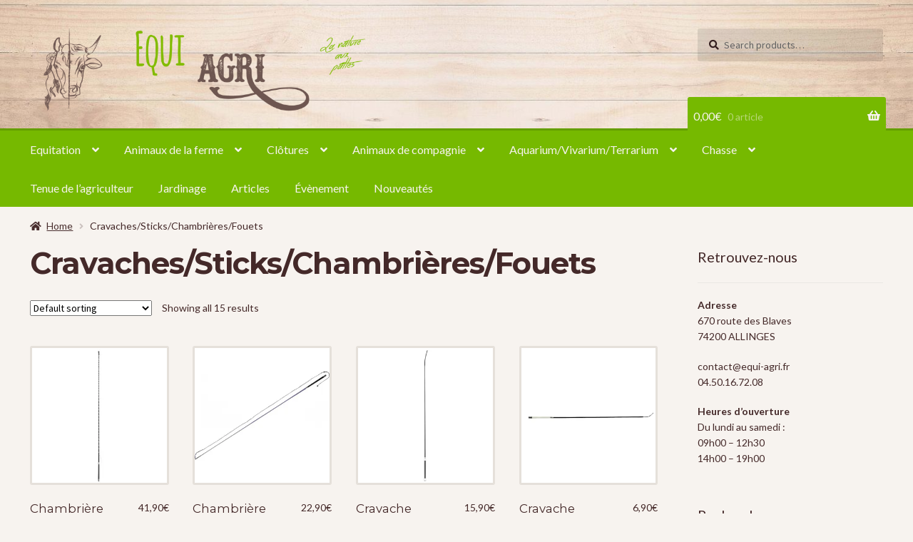

--- FILE ---
content_type: text/html; charset=UTF-8
request_url: https://equi-agri.fr/categorie-produit/cravaches-sticks-chambrieres-fouets/
body_size: 53016
content:
<!doctype html>
<html lang="fr-FR">
<head>
<meta charset="UTF-8">
<meta name="viewport" content="width=device-width, initial-scale=1">
<link rel="profile" href="http://gmpg.org/xfn/11">
<link rel="pingback" href="https://equi-agri.fr/xmlrpc.php">

<meta name='robots' content='index, follow, max-image-preview:large, max-snippet:-1, max-video-preview:-1' />
<script>window._wca = window._wca || [];</script>

	<!-- This site is optimized with the Yoast SEO plugin v21.5 - https://yoast.com/wordpress/plugins/seo/ -->
	<title>Archives des Cravaches/Sticks/Chambrières/Fouets - Equi Agri</title>
	<link rel="canonical" href="https://equi-agri.fr/categorie-produit/cravaches-sticks-chambrieres-fouets/" />
	<meta property="og:locale" content="fr_FR" />
	<meta property="og:type" content="article" />
	<meta property="og:title" content="Archives des Cravaches/Sticks/Chambrières/Fouets - Equi Agri" />
	<meta property="og:url" content="https://equi-agri.fr/categorie-produit/cravaches-sticks-chambrieres-fouets/" />
	<meta property="og:site_name" content="Equi Agri" />
	<meta name="twitter:card" content="summary_large_image" />
	<script type="application/ld+json" class="yoast-schema-graph">{"@context":"https://schema.org","@graph":[{"@type":"CollectionPage","@id":"https://equi-agri.fr/categorie-produit/cravaches-sticks-chambrieres-fouets/","url":"https://equi-agri.fr/categorie-produit/cravaches-sticks-chambrieres-fouets/","name":"Archives des Cravaches/Sticks/Chambrières/Fouets - Equi Agri","isPartOf":{"@id":"https://equi-agri.fr/#website"},"primaryImageOfPage":{"@id":"https://equi-agri.fr/categorie-produit/cravaches-sticks-chambrieres-fouets/#primaryimage"},"image":{"@id":"https://equi-agri.fr/categorie-produit/cravaches-sticks-chambrieres-fouets/#primaryimage"},"thumbnailUrl":"https://i0.wp.com/equi-agri.fr/wp-content/uploads/2022/11/chambriere-fleck-flotte-silicone.jpg?fit=800%2C800&ssl=1","breadcrumb":{"@id":"https://equi-agri.fr/categorie-produit/cravaches-sticks-chambrieres-fouets/#breadcrumb"},"inLanguage":"fr-FR"},{"@type":"ImageObject","inLanguage":"fr-FR","@id":"https://equi-agri.fr/categorie-produit/cravaches-sticks-chambrieres-fouets/#primaryimage","url":"https://i0.wp.com/equi-agri.fr/wp-content/uploads/2022/11/chambriere-fleck-flotte-silicone.jpg?fit=800%2C800&ssl=1","contentUrl":"https://i0.wp.com/equi-agri.fr/wp-content/uploads/2022/11/chambriere-fleck-flotte-silicone.jpg?fit=800%2C800&ssl=1","width":800,"height":800},{"@type":"BreadcrumbList","@id":"https://equi-agri.fr/categorie-produit/cravaches-sticks-chambrieres-fouets/#breadcrumb","itemListElement":[{"@type":"ListItem","position":1,"name":"Accueil","item":"https://equi-agri.fr/"},{"@type":"ListItem","position":2,"name":"Cravaches/Sticks/Chambrières/Fouets"}]},{"@type":"WebSite","@id":"https://equi-agri.fr/#website","url":"https://equi-agri.fr/","name":"Equi Agri","description":"La nature aux pattes","publisher":{"@id":"https://equi-agri.fr/#organization"},"potentialAction":[{"@type":"SearchAction","target":{"@type":"EntryPoint","urlTemplate":"https://equi-agri.fr/?s={search_term_string}"},"query-input":"required name=search_term_string"}],"inLanguage":"fr-FR"},{"@type":"Organization","@id":"https://equi-agri.fr/#organization","name":"equi agri","url":"https://equi-agri.fr/","logo":{"@type":"ImageObject","inLanguage":"fr-FR","@id":"https://equi-agri.fr/#/schema/logo/image/","url":"https://equi-agri.fr/wp-content/uploads/2018/01/logo-Equi-Agri.png","contentUrl":"https://equi-agri.fr/wp-content/uploads/2018/01/logo-Equi-Agri.png","width":2048,"height":2736,"caption":"equi agri"},"image":{"@id":"https://equi-agri.fr/#/schema/logo/image/"},"sameAs":["https://www.facebook.com/equi.agri.1","https://www.instagram.com/equiagri74200","https://www.youtube.com/channel/UCS0z2D-PBe92LSGRBKjefPg/featured"]}]}</script>
	<!-- / Yoast SEO plugin. -->


<link rel='dns-prefetch' href='//stats.wp.com' />
<link rel='dns-prefetch' href='//www.googletagmanager.com' />
<link rel='dns-prefetch' href='//fonts.googleapis.com' />
<link rel='dns-prefetch' href='//i0.wp.com' />
<link rel='dns-prefetch' href='//c0.wp.com' />
<link rel="alternate" type="application/rss+xml" title="Equi Agri &raquo; Flux" href="https://equi-agri.fr/feed/" />
<link rel="alternate" type="application/rss+xml" title="Equi Agri &raquo; Flux des commentaires" href="https://equi-agri.fr/comments/feed/" />
<link rel="alternate" type="application/rss+xml" title="Flux pour Equi Agri &raquo; Cravaches/Sticks/Chambrières/Fouets Category" href="https://equi-agri.fr/categorie-produit/cravaches-sticks-chambrieres-fouets/feed/" />
<style id='wp-img-auto-sizes-contain-inline-css'>
img:is([sizes=auto i],[sizes^="auto," i]){contain-intrinsic-size:3000px 1500px}
/*# sourceURL=wp-img-auto-sizes-contain-inline-css */
</style>
<style id='wp-emoji-styles-inline-css'>

	img.wp-smiley, img.emoji {
		display: inline !important;
		border: none !important;
		box-shadow: none !important;
		height: 1em !important;
		width: 1em !important;
		margin: 0 0.07em !important;
		vertical-align: -0.1em !important;
		background: none !important;
		padding: 0 !important;
	}
/*# sourceURL=wp-emoji-styles-inline-css */
</style>
<style id='wp-block-library-inline-css'>
:root{--wp-block-synced-color:#7a00df;--wp-block-synced-color--rgb:122,0,223;--wp-bound-block-color:var(--wp-block-synced-color);--wp-editor-canvas-background:#ddd;--wp-admin-theme-color:#007cba;--wp-admin-theme-color--rgb:0,124,186;--wp-admin-theme-color-darker-10:#006ba1;--wp-admin-theme-color-darker-10--rgb:0,107,160.5;--wp-admin-theme-color-darker-20:#005a87;--wp-admin-theme-color-darker-20--rgb:0,90,135;--wp-admin-border-width-focus:2px}@media (min-resolution:192dpi){:root{--wp-admin-border-width-focus:1.5px}}.wp-element-button{cursor:pointer}:root .has-very-light-gray-background-color{background-color:#eee}:root .has-very-dark-gray-background-color{background-color:#313131}:root .has-very-light-gray-color{color:#eee}:root .has-very-dark-gray-color{color:#313131}:root .has-vivid-green-cyan-to-vivid-cyan-blue-gradient-background{background:linear-gradient(135deg,#00d084,#0693e3)}:root .has-purple-crush-gradient-background{background:linear-gradient(135deg,#34e2e4,#4721fb 50%,#ab1dfe)}:root .has-hazy-dawn-gradient-background{background:linear-gradient(135deg,#faaca8,#dad0ec)}:root .has-subdued-olive-gradient-background{background:linear-gradient(135deg,#fafae1,#67a671)}:root .has-atomic-cream-gradient-background{background:linear-gradient(135deg,#fdd79a,#004a59)}:root .has-nightshade-gradient-background{background:linear-gradient(135deg,#330968,#31cdcf)}:root .has-midnight-gradient-background{background:linear-gradient(135deg,#020381,#2874fc)}:root{--wp--preset--font-size--normal:16px;--wp--preset--font-size--huge:42px}.has-regular-font-size{font-size:1em}.has-larger-font-size{font-size:2.625em}.has-normal-font-size{font-size:var(--wp--preset--font-size--normal)}.has-huge-font-size{font-size:var(--wp--preset--font-size--huge)}.has-text-align-center{text-align:center}.has-text-align-left{text-align:left}.has-text-align-right{text-align:right}.has-fit-text{white-space:nowrap!important}#end-resizable-editor-section{display:none}.aligncenter{clear:both}.items-justified-left{justify-content:flex-start}.items-justified-center{justify-content:center}.items-justified-right{justify-content:flex-end}.items-justified-space-between{justify-content:space-between}.screen-reader-text{border:0;clip-path:inset(50%);height:1px;margin:-1px;overflow:hidden;padding:0;position:absolute;width:1px;word-wrap:normal!important}.screen-reader-text:focus{background-color:#ddd;clip-path:none;color:#444;display:block;font-size:1em;height:auto;left:5px;line-height:normal;padding:15px 23px 14px;text-decoration:none;top:5px;width:auto;z-index:100000}html :where(.has-border-color){border-style:solid}html :where([style*=border-top-color]){border-top-style:solid}html :where([style*=border-right-color]){border-right-style:solid}html :where([style*=border-bottom-color]){border-bottom-style:solid}html :where([style*=border-left-color]){border-left-style:solid}html :where([style*=border-width]){border-style:solid}html :where([style*=border-top-width]){border-top-style:solid}html :where([style*=border-right-width]){border-right-style:solid}html :where([style*=border-bottom-width]){border-bottom-style:solid}html :where([style*=border-left-width]){border-left-style:solid}html :where(img[class*=wp-image-]){height:auto;max-width:100%}:where(figure){margin:0 0 1em}html :where(.is-position-sticky){--wp-admin--admin-bar--position-offset:var(--wp-admin--admin-bar--height,0px)}@media screen and (max-width:600px){html :where(.is-position-sticky){--wp-admin--admin-bar--position-offset:0px}}
.has-text-align-justify{text-align:justify;}

/*# sourceURL=wp-block-library-inline-css */
</style><style id='global-styles-inline-css'>
:root{--wp--preset--aspect-ratio--square: 1;--wp--preset--aspect-ratio--4-3: 4/3;--wp--preset--aspect-ratio--3-4: 3/4;--wp--preset--aspect-ratio--3-2: 3/2;--wp--preset--aspect-ratio--2-3: 2/3;--wp--preset--aspect-ratio--16-9: 16/9;--wp--preset--aspect-ratio--9-16: 9/16;--wp--preset--color--black: #000000;--wp--preset--color--cyan-bluish-gray: #abb8c3;--wp--preset--color--white: #ffffff;--wp--preset--color--pale-pink: #f78da7;--wp--preset--color--vivid-red: #cf2e2e;--wp--preset--color--luminous-vivid-orange: #ff6900;--wp--preset--color--luminous-vivid-amber: #fcb900;--wp--preset--color--light-green-cyan: #7bdcb5;--wp--preset--color--vivid-green-cyan: #00d084;--wp--preset--color--pale-cyan-blue: #8ed1fc;--wp--preset--color--vivid-cyan-blue: #0693e3;--wp--preset--color--vivid-purple: #9b51e0;--wp--preset--gradient--vivid-cyan-blue-to-vivid-purple: linear-gradient(135deg,rgb(6,147,227) 0%,rgb(155,81,224) 100%);--wp--preset--gradient--light-green-cyan-to-vivid-green-cyan: linear-gradient(135deg,rgb(122,220,180) 0%,rgb(0,208,130) 100%);--wp--preset--gradient--luminous-vivid-amber-to-luminous-vivid-orange: linear-gradient(135deg,rgb(252,185,0) 0%,rgb(255,105,0) 100%);--wp--preset--gradient--luminous-vivid-orange-to-vivid-red: linear-gradient(135deg,rgb(255,105,0) 0%,rgb(207,46,46) 100%);--wp--preset--gradient--very-light-gray-to-cyan-bluish-gray: linear-gradient(135deg,rgb(238,238,238) 0%,rgb(169,184,195) 100%);--wp--preset--gradient--cool-to-warm-spectrum: linear-gradient(135deg,rgb(74,234,220) 0%,rgb(151,120,209) 20%,rgb(207,42,186) 40%,rgb(238,44,130) 60%,rgb(251,105,98) 80%,rgb(254,248,76) 100%);--wp--preset--gradient--blush-light-purple: linear-gradient(135deg,rgb(255,206,236) 0%,rgb(152,150,240) 100%);--wp--preset--gradient--blush-bordeaux: linear-gradient(135deg,rgb(254,205,165) 0%,rgb(254,45,45) 50%,rgb(107,0,62) 100%);--wp--preset--gradient--luminous-dusk: linear-gradient(135deg,rgb(255,203,112) 0%,rgb(199,81,192) 50%,rgb(65,88,208) 100%);--wp--preset--gradient--pale-ocean: linear-gradient(135deg,rgb(255,245,203) 0%,rgb(182,227,212) 50%,rgb(51,167,181) 100%);--wp--preset--gradient--electric-grass: linear-gradient(135deg,rgb(202,248,128) 0%,rgb(113,206,126) 100%);--wp--preset--gradient--midnight: linear-gradient(135deg,rgb(2,3,129) 0%,rgb(40,116,252) 100%);--wp--preset--font-size--small: 14px;--wp--preset--font-size--medium: 23px;--wp--preset--font-size--large: 26px;--wp--preset--font-size--x-large: 42px;--wp--preset--font-size--normal: 16px;--wp--preset--font-size--huge: 37px;--wp--preset--spacing--20: 0.44rem;--wp--preset--spacing--30: 0.67rem;--wp--preset--spacing--40: 1rem;--wp--preset--spacing--50: 1.5rem;--wp--preset--spacing--60: 2.25rem;--wp--preset--spacing--70: 3.38rem;--wp--preset--spacing--80: 5.06rem;--wp--preset--shadow--natural: 6px 6px 9px rgba(0, 0, 0, 0.2);--wp--preset--shadow--deep: 12px 12px 50px rgba(0, 0, 0, 0.4);--wp--preset--shadow--sharp: 6px 6px 0px rgba(0, 0, 0, 0.2);--wp--preset--shadow--outlined: 6px 6px 0px -3px rgb(255, 255, 255), 6px 6px rgb(0, 0, 0);--wp--preset--shadow--crisp: 6px 6px 0px rgb(0, 0, 0);}:where(.is-layout-flex){gap: 0.5em;}:where(.is-layout-grid){gap: 0.5em;}body .is-layout-flex{display: flex;}.is-layout-flex{flex-wrap: wrap;align-items: center;}.is-layout-flex > :is(*, div){margin: 0;}body .is-layout-grid{display: grid;}.is-layout-grid > :is(*, div){margin: 0;}:where(.wp-block-columns.is-layout-flex){gap: 2em;}:where(.wp-block-columns.is-layout-grid){gap: 2em;}:where(.wp-block-post-template.is-layout-flex){gap: 1.25em;}:where(.wp-block-post-template.is-layout-grid){gap: 1.25em;}.has-black-color{color: var(--wp--preset--color--black) !important;}.has-cyan-bluish-gray-color{color: var(--wp--preset--color--cyan-bluish-gray) !important;}.has-white-color{color: var(--wp--preset--color--white) !important;}.has-pale-pink-color{color: var(--wp--preset--color--pale-pink) !important;}.has-vivid-red-color{color: var(--wp--preset--color--vivid-red) !important;}.has-luminous-vivid-orange-color{color: var(--wp--preset--color--luminous-vivid-orange) !important;}.has-luminous-vivid-amber-color{color: var(--wp--preset--color--luminous-vivid-amber) !important;}.has-light-green-cyan-color{color: var(--wp--preset--color--light-green-cyan) !important;}.has-vivid-green-cyan-color{color: var(--wp--preset--color--vivid-green-cyan) !important;}.has-pale-cyan-blue-color{color: var(--wp--preset--color--pale-cyan-blue) !important;}.has-vivid-cyan-blue-color{color: var(--wp--preset--color--vivid-cyan-blue) !important;}.has-vivid-purple-color{color: var(--wp--preset--color--vivid-purple) !important;}.has-black-background-color{background-color: var(--wp--preset--color--black) !important;}.has-cyan-bluish-gray-background-color{background-color: var(--wp--preset--color--cyan-bluish-gray) !important;}.has-white-background-color{background-color: var(--wp--preset--color--white) !important;}.has-pale-pink-background-color{background-color: var(--wp--preset--color--pale-pink) !important;}.has-vivid-red-background-color{background-color: var(--wp--preset--color--vivid-red) !important;}.has-luminous-vivid-orange-background-color{background-color: var(--wp--preset--color--luminous-vivid-orange) !important;}.has-luminous-vivid-amber-background-color{background-color: var(--wp--preset--color--luminous-vivid-amber) !important;}.has-light-green-cyan-background-color{background-color: var(--wp--preset--color--light-green-cyan) !important;}.has-vivid-green-cyan-background-color{background-color: var(--wp--preset--color--vivid-green-cyan) !important;}.has-pale-cyan-blue-background-color{background-color: var(--wp--preset--color--pale-cyan-blue) !important;}.has-vivid-cyan-blue-background-color{background-color: var(--wp--preset--color--vivid-cyan-blue) !important;}.has-vivid-purple-background-color{background-color: var(--wp--preset--color--vivid-purple) !important;}.has-black-border-color{border-color: var(--wp--preset--color--black) !important;}.has-cyan-bluish-gray-border-color{border-color: var(--wp--preset--color--cyan-bluish-gray) !important;}.has-white-border-color{border-color: var(--wp--preset--color--white) !important;}.has-pale-pink-border-color{border-color: var(--wp--preset--color--pale-pink) !important;}.has-vivid-red-border-color{border-color: var(--wp--preset--color--vivid-red) !important;}.has-luminous-vivid-orange-border-color{border-color: var(--wp--preset--color--luminous-vivid-orange) !important;}.has-luminous-vivid-amber-border-color{border-color: var(--wp--preset--color--luminous-vivid-amber) !important;}.has-light-green-cyan-border-color{border-color: var(--wp--preset--color--light-green-cyan) !important;}.has-vivid-green-cyan-border-color{border-color: var(--wp--preset--color--vivid-green-cyan) !important;}.has-pale-cyan-blue-border-color{border-color: var(--wp--preset--color--pale-cyan-blue) !important;}.has-vivid-cyan-blue-border-color{border-color: var(--wp--preset--color--vivid-cyan-blue) !important;}.has-vivid-purple-border-color{border-color: var(--wp--preset--color--vivid-purple) !important;}.has-vivid-cyan-blue-to-vivid-purple-gradient-background{background: var(--wp--preset--gradient--vivid-cyan-blue-to-vivid-purple) !important;}.has-light-green-cyan-to-vivid-green-cyan-gradient-background{background: var(--wp--preset--gradient--light-green-cyan-to-vivid-green-cyan) !important;}.has-luminous-vivid-amber-to-luminous-vivid-orange-gradient-background{background: var(--wp--preset--gradient--luminous-vivid-amber-to-luminous-vivid-orange) !important;}.has-luminous-vivid-orange-to-vivid-red-gradient-background{background: var(--wp--preset--gradient--luminous-vivid-orange-to-vivid-red) !important;}.has-very-light-gray-to-cyan-bluish-gray-gradient-background{background: var(--wp--preset--gradient--very-light-gray-to-cyan-bluish-gray) !important;}.has-cool-to-warm-spectrum-gradient-background{background: var(--wp--preset--gradient--cool-to-warm-spectrum) !important;}.has-blush-light-purple-gradient-background{background: var(--wp--preset--gradient--blush-light-purple) !important;}.has-blush-bordeaux-gradient-background{background: var(--wp--preset--gradient--blush-bordeaux) !important;}.has-luminous-dusk-gradient-background{background: var(--wp--preset--gradient--luminous-dusk) !important;}.has-pale-ocean-gradient-background{background: var(--wp--preset--gradient--pale-ocean) !important;}.has-electric-grass-gradient-background{background: var(--wp--preset--gradient--electric-grass) !important;}.has-midnight-gradient-background{background: var(--wp--preset--gradient--midnight) !important;}.has-small-font-size{font-size: var(--wp--preset--font-size--small) !important;}.has-medium-font-size{font-size: var(--wp--preset--font-size--medium) !important;}.has-large-font-size{font-size: var(--wp--preset--font-size--large) !important;}.has-x-large-font-size{font-size: var(--wp--preset--font-size--x-large) !important;}
/*# sourceURL=global-styles-inline-css */
</style>

<style id='classic-theme-styles-inline-css'>
/*! This file is auto-generated */
.wp-block-button__link{color:#fff;background-color:#32373c;border-radius:9999px;box-shadow:none;text-decoration:none;padding:calc(.667em + 2px) calc(1.333em + 2px);font-size:1.125em}.wp-block-file__button{background:#32373c;color:#fff;text-decoration:none}
/*# sourceURL=/wp-includes/css/classic-themes.min.css */
</style>
<link rel='stylesheet' id='storefront-gutenberg-blocks-css' href='https://equi-agri.fr/wp-content/themes/storefront/assets/css/base/gutenberg-blocks.css?ver=4.1.3' media='all' />
<style id='storefront-gutenberg-blocks-inline-css'>

				.wp-block-button__link:not(.has-text-color) {
					color: #ffffff;
				}

				.wp-block-button__link:not(.has-text-color):hover,
				.wp-block-button__link:not(.has-text-color):focus,
				.wp-block-button__link:not(.has-text-color):active {
					color: #ffffff;
				}

				.wp-block-button__link:not(.has-background) {
					background-color: #4e92a5;
				}

				.wp-block-button__link:not(.has-background):hover,
				.wp-block-button__link:not(.has-background):focus,
				.wp-block-button__link:not(.has-background):active {
					border-color: #35798c;
					background-color: #35798c;
				}

				.wp-block-quote footer,
				.wp-block-quote cite,
				.wp-block-quote__citation {
					color: #442929;
				}

				.wp-block-pullquote cite,
				.wp-block-pullquote footer,
				.wp-block-pullquote__citation {
					color: #442929;
				}

				.wp-block-image figcaption {
					color: #442929;
				}

				.wp-block-separator.is-style-dots::before {
					color: #442929;
				}

				.wp-block-file a.wp-block-file__button {
					color: #ffffff;
					background-color: #4e92a5;
					border-color: #4e92a5;
				}

				.wp-block-file a.wp-block-file__button:hover,
				.wp-block-file a.wp-block-file__button:focus,
				.wp-block-file a.wp-block-file__button:active {
					color: #ffffff;
					background-color: #35798c;
				}

				.wp-block-code,
				.wp-block-preformatted pre {
					color: #442929;
				}

				.wp-block-table:not( .has-background ):not( .is-style-stripes ) tbody tr:nth-child(2n) td {
					background-color: #f5f1ed;
				}

				.wp-block-cover .wp-block-cover__inner-container h1:not(.has-text-color),
				.wp-block-cover .wp-block-cover__inner-container h2:not(.has-text-color),
				.wp-block-cover .wp-block-cover__inner-container h3:not(.has-text-color),
				.wp-block-cover .wp-block-cover__inner-container h4:not(.has-text-color),
				.wp-block-cover .wp-block-cover__inner-container h5:not(.has-text-color),
				.wp-block-cover .wp-block-cover__inner-container h6:not(.has-text-color) {
					color: ;
				}

				.wc-block-components-price-slider__range-input-progress,
				.rtl .wc-block-components-price-slider__range-input-progress {
					--range-color: #76b900;
				}

				/* Target only IE11 */
				@media all and (-ms-high-contrast: none), (-ms-high-contrast: active) {
					.wc-block-components-price-slider__range-input-progress {
						background: #76b900;
					}
				}

				.wc-block-components-button:not(.is-link) {
					background-color: #76b900;
					color: ;
				}

				.wc-block-components-button:not(.is-link):hover,
				.wc-block-components-button:not(.is-link):focus,
				.wc-block-components-button:not(.is-link):active {
					background-color: #5da000;
					color: ;
				}

				.wc-block-components-button:not(.is-link):disabled {
					background-color: #76b900;
					color: ;
				}

				.wc-block-cart__submit-container {
					background-color: #f7f3ef;
				}

				.wc-block-cart__submit-container::before {
					color: rgba(212,208,204,0.5);
				}

				.wc-block-components-order-summary-item__quantity {
					background-color: #f7f3ef;
					border-color: #442929;
					box-shadow: 0 0 0 2px #f7f3ef;
					color: #442929;
				}
			
/*# sourceURL=storefront-gutenberg-blocks-inline-css */
</style>
<link rel='stylesheet' id='mvvwb-style-css' href='https://equi-agri.fr/wp-content/plugins/booking-for-woocommerce/assets/css/style.css?ver=4.1.0' media='all' />
<link rel='stylesheet' id='rs-plugin-settings-css' href='https://equi-agri.fr/wp-content/plugins/revslider/public/assets/css/settings.css?ver=5.4.6.4' media='all' />
<style id='rs-plugin-settings-inline-css'>
#rs-demo-id {}
/*# sourceURL=rs-plugin-settings-inline-css */
</style>
<style id='woocommerce-inline-inline-css'>
.woocommerce form .form-row .required { visibility: visible; }
/*# sourceURL=woocommerce-inline-inline-css */
</style>
<link rel='stylesheet' id='wpemfb-lightbox-css' href='https://equi-agri.fr/wp-content/plugins/wp-embed-facebook/templates/lightbox/css/lightbox.css?ver=3.1.0' media='all' />
<link rel='stylesheet' id='storefront-style-css' href='https://equi-agri.fr/wp-content/themes/storefront/style.css?ver=6.9' media='all' />
<style id='storefront-style-inline-css'>

			.main-navigation ul li a,
			.site-title a,
			ul.menu li a,
			.site-branding h1 a,
			button.menu-toggle,
			button.menu-toggle:hover,
			.handheld-navigation .dropdown-toggle {
				color: #f7f3ef;
			}

			button.menu-toggle,
			button.menu-toggle:hover {
				border-color: #f7f3ef;
			}

			.main-navigation ul li a:hover,
			.main-navigation ul li:hover > a,
			.site-title a:hover,
			.site-header ul.menu li.current-menu-item > a {
				color: #ffffff;
			}

			table:not( .has-background ) th {
				background-color: #f0ece8;
			}

			table:not( .has-background ) tbody td {
				background-color: #f5f1ed;
			}

			table:not( .has-background ) tbody tr:nth-child(2n) td,
			fieldset,
			fieldset legend {
				background-color: #f3efeb;
			}

			.site-header,
			.secondary-navigation ul ul,
			.main-navigation ul.menu > li.menu-item-has-children:after,
			.secondary-navigation ul.menu ul,
			.storefront-handheld-footer-bar,
			.storefront-handheld-footer-bar ul li > a,
			.storefront-handheld-footer-bar ul li.search .site-search,
			button.menu-toggle,
			button.menu-toggle:hover {
				background-color: #442929;
			}

			p.site-description,
			.site-header,
			.storefront-handheld-footer-bar {
				color: #f7f3ef;
			}

			button.menu-toggle:after,
			button.menu-toggle:before,
			button.menu-toggle span:before {
				background-color: #f7f3ef;
			}

			h1, h2, h3, h4, h5, h6, .wc-block-grid__product-title {
				color: #442929;
			}

			.widget h1 {
				border-bottom-color: #442929;
			}

			body,
			.secondary-navigation a {
				color: #442929;
			}

			.widget-area .widget a,
			.hentry .entry-header .posted-on a,
			.hentry .entry-header .post-author a,
			.hentry .entry-header .post-comments a,
			.hentry .entry-header .byline a {
				color: #492e2e;
			}

			a {
				color: #76b900;
			}

			a:focus,
			button:focus,
			.button.alt:focus,
			input:focus,
			textarea:focus,
			input[type="button"]:focus,
			input[type="reset"]:focus,
			input[type="submit"]:focus,
			input[type="email"]:focus,
			input[type="tel"]:focus,
			input[type="url"]:focus,
			input[type="password"]:focus,
			input[type="search"]:focus {
				outline-color: #76b900;
			}

			button, input[type="button"], input[type="reset"], input[type="submit"], .button, .widget a.button {
				background-color: #4e92a5;
				border-color: #4e92a5;
				color: #ffffff;
			}

			button:hover, input[type="button"]:hover, input[type="reset"]:hover, input[type="submit"]:hover, .button:hover, .widget a.button:hover {
				background-color: #35798c;
				border-color: #35798c;
				color: #ffffff;
			}

			button.alt, input[type="button"].alt, input[type="reset"].alt, input[type="submit"].alt, .button.alt, .widget-area .widget a.button.alt {
				background-color: #76b900;
				border-color: #76b900;
				color: ;
			}

			button.alt:hover, input[type="button"].alt:hover, input[type="reset"].alt:hover, input[type="submit"].alt:hover, .button.alt:hover, .widget-area .widget a.button.alt:hover {
				background-color: #5da000;
				border-color: #5da000;
				color: ;
			}

			.pagination .page-numbers li .page-numbers.current {
				background-color: #dedad6;
				color: #3a1f1f;
			}

			#comments .comment-list .comment-content .comment-text {
				background-color: #f0ece8;
			}

			.site-footer {
				background-color: #442929;
				color: #f7f3ef;
			}

			.site-footer a:not(.button):not(.components-button) {
				color: #76b900;
			}

			.site-footer .storefront-handheld-footer-bar a:not(.button):not(.components-button) {
				color: #f7f3ef;
			}

			.site-footer h1, .site-footer h2, .site-footer h3, .site-footer h4, .site-footer h5, .site-footer h6, .site-footer .widget .widget-title, .site-footer .widget .widgettitle {
				color: #f7f3ef;
			}

			.page-template-template-homepage.has-post-thumbnail .type-page.has-post-thumbnail .entry-title {
				color: ;
			}

			.page-template-template-homepage.has-post-thumbnail .type-page.has-post-thumbnail .entry-content {
				color: ;
			}

			@media screen and ( min-width: 768px ) {
				.secondary-navigation ul.menu a:hover {
					color: #ffffff;
				}

				.secondary-navigation ul.menu a {
					color: #f7f3ef;
				}

				.main-navigation ul.menu ul.sub-menu,
				.main-navigation ul.nav-menu ul.children {
					background-color: #351a1a;
				}

				.site-header {
					border-bottom-color: #351a1a;
				}
			}
/*# sourceURL=storefront-style-inline-css */
</style>
<link rel='stylesheet' id='petshop-fonts-css' href='https://fonts.googleapis.com/css?family=Montserrat%3A400%2C700%7CLato%3A400%2C400italic%2C700%2C700italic&#038;subset=latin%2Clatin-ext' media='all' />
<link rel='stylesheet' id='storefront-icons-css' href='https://equi-agri.fr/wp-content/themes/storefront/assets/css/base/icons.css?ver=4.1.3' media='all' />
<link rel='stylesheet' id='storefront-fonts-css' href='https://fonts.googleapis.com/css?family=Source+Sans+Pro%3A400%2C300%2C300italic%2C400italic%2C600%2C700%2C900&#038;subset=latin%2Clatin-ext&#038;ver=4.1.3' media='all' />
<link rel='stylesheet' id='storefront-jetpack-widgets-css' href='https://equi-agri.fr/wp-content/themes/storefront/assets/css/jetpack/widgets.css?ver=4.1.3' media='all' />
<link rel='stylesheet' id='storefront-woocommerce-style-css' href='https://equi-agri.fr/wp-content/themes/storefront/assets/css/woocommerce/woocommerce.css?ver=4.1.3' media='all' />
<style id='storefront-woocommerce-style-inline-css'>
@font-face {
				font-family: star;
				src: url(https://equi-agri.fr/wp-content/plugins/woocommerce/assets/fonts/star.eot);
				src:
					url(https://equi-agri.fr/wp-content/plugins/woocommerce/assets/fonts/star.eot?#iefix) format("embedded-opentype"),
					url(https://equi-agri.fr/wp-content/plugins/woocommerce/assets/fonts/star.woff) format("woff"),
					url(https://equi-agri.fr/wp-content/plugins/woocommerce/assets/fonts/star.ttf) format("truetype"),
					url(https://equi-agri.fr/wp-content/plugins/woocommerce/assets/fonts/star.svg#star) format("svg");
				font-weight: 400;
				font-style: normal;
			}
			@font-face {
				font-family: WooCommerce;
				src: url(https://equi-agri.fr/wp-content/plugins/woocommerce/assets/fonts/WooCommerce.eot);
				src:
					url(https://equi-agri.fr/wp-content/plugins/woocommerce/assets/fonts/WooCommerce.eot?#iefix) format("embedded-opentype"),
					url(https://equi-agri.fr/wp-content/plugins/woocommerce/assets/fonts/WooCommerce.woff) format("woff"),
					url(https://equi-agri.fr/wp-content/plugins/woocommerce/assets/fonts/WooCommerce.ttf) format("truetype"),
					url(https://equi-agri.fr/wp-content/plugins/woocommerce/assets/fonts/WooCommerce.svg#WooCommerce) format("svg");
				font-weight: 400;
				font-style: normal;
			}

			a.cart-contents,
			.site-header-cart .widget_shopping_cart a {
				color: #f7f3ef;
			}

			a.cart-contents:hover,
			.site-header-cart .widget_shopping_cart a:hover,
			.site-header-cart:hover > li > a {
				color: #ffffff;
			}

			table.cart td.product-remove,
			table.cart td.actions {
				border-top-color: #f7f3ef;
			}

			.storefront-handheld-footer-bar ul li.cart .count {
				background-color: #f7f3ef;
				color: #442929;
				border-color: #442929;
			}

			.woocommerce-tabs ul.tabs li.active a,
			ul.products li.product .price,
			.onsale,
			.wc-block-grid__product-onsale,
			.widget_search form:before,
			.widget_product_search form:before {
				color: #442929;
			}

			.woocommerce-breadcrumb a,
			a.woocommerce-review-link,
			.product_meta a {
				color: #492e2e;
			}

			.wc-block-grid__product-onsale,
			.onsale {
				border-color: #442929;
			}

			.star-rating span:before,
			.quantity .plus, .quantity .minus,
			p.stars a:hover:after,
			p.stars a:after,
			.star-rating span:before,
			#payment .payment_methods li input[type=radio]:first-child:checked+label:before {
				color: #76b900;
			}

			.widget_price_filter .ui-slider .ui-slider-range,
			.widget_price_filter .ui-slider .ui-slider-handle {
				background-color: #76b900;
			}

			.order_details {
				background-color: #f0ece8;
			}

			.order_details > li {
				border-bottom: 1px dotted #dbd7d3;
			}

			.order_details:before,
			.order_details:after {
				background: -webkit-linear-gradient(transparent 0,transparent 0),-webkit-linear-gradient(135deg,#f0ece8 33.33%,transparent 33.33%),-webkit-linear-gradient(45deg,#f0ece8 33.33%,transparent 33.33%)
			}

			#order_review {
				background-color: #f7f3ef;
			}

			#payment .payment_methods > li .payment_box,
			#payment .place-order {
				background-color: #f2eeea;
			}

			#payment .payment_methods > li:not(.woocommerce-notice) {
				background-color: #ede9e5;
			}

			#payment .payment_methods > li:not(.woocommerce-notice):hover {
				background-color: #e8e4e0;
			}

			.woocommerce-pagination .page-numbers li .page-numbers.current {
				background-color: #dedad6;
				color: #3a1f1f;
			}

			.wc-block-grid__product-onsale,
			.onsale,
			.woocommerce-pagination .page-numbers li .page-numbers:not(.current) {
				color: #442929;
			}

			p.stars a:before,
			p.stars a:hover~a:before,
			p.stars.selected a.active~a:before {
				color: #442929;
			}

			p.stars.selected a.active:before,
			p.stars:hover a:before,
			p.stars.selected a:not(.active):before,
			p.stars.selected a.active:before {
				color: #76b900;
			}

			.single-product div.product .woocommerce-product-gallery .woocommerce-product-gallery__trigger {
				background-color: #4e92a5;
				color: #ffffff;
			}

			.single-product div.product .woocommerce-product-gallery .woocommerce-product-gallery__trigger:hover {
				background-color: #35798c;
				border-color: #35798c;
				color: #ffffff;
			}

			.button.added_to_cart:focus,
			.button.wc-forward:focus {
				outline-color: #76b900;
			}

			.added_to_cart,
			.site-header-cart .widget_shopping_cart a.button,
			.wc-block-grid__products .wc-block-grid__product .wp-block-button__link {
				background-color: #4e92a5;
				border-color: #4e92a5;
				color: #ffffff;
			}

			.added_to_cart:hover,
			.site-header-cart .widget_shopping_cart a.button:hover,
			.wc-block-grid__products .wc-block-grid__product .wp-block-button__link:hover {
				background-color: #35798c;
				border-color: #35798c;
				color: #ffffff;
			}

			.added_to_cart.alt, .added_to_cart, .widget a.button.checkout {
				background-color: #76b900;
				border-color: #76b900;
				color: ;
			}

			.added_to_cart.alt:hover, .added_to_cart:hover, .widget a.button.checkout:hover {
				background-color: #5da000;
				border-color: #5da000;
				color: ;
			}

			.button.loading {
				color: #4e92a5;
			}

			.button.loading:hover {
				background-color: #4e92a5;
			}

			.button.loading:after {
				color: #ffffff;
			}

			@media screen and ( min-width: 768px ) {
				.site-header-cart .widget_shopping_cart,
				.site-header .product_list_widget li .quantity {
					color: #f7f3ef;
				}

				.site-header-cart .widget_shopping_cart .buttons,
				.site-header-cart .widget_shopping_cart .total {
					background-color: #3a1f1f;
				}

				.site-header-cart .widget_shopping_cart {
					background-color: #351a1a;
				}
			}
				.storefront-product-pagination a {
					color: #442929;
					background-color: #f7f3ef;
				}
				.storefront-sticky-add-to-cart {
					color: #442929;
					background-color: #f7f3ef;
				}

				.storefront-sticky-add-to-cart a:not(.button) {
					color: #f7f3ef;
				}
/*# sourceURL=storefront-woocommerce-style-inline-css */
</style>
<link rel='stylesheet' id='storefront-child-style-css' href='https://equi-agri.fr/wp-content/themes/petshop/style.css?ver=1.1.5' media='all' />
<style id='storefront-child-style-inline-css'>

			.sticky-wrapper,
			.sd-sticky-navigation,
			.sd-sticky-navigation:before,
			.sd-sticky-navigation:after {
				background-color: #76b900;
			}

			.site-header-cart .widget_shopping_cart {
				background: ;
				border-color: #76b900;
			}

			.main-navigation ul li a:hover,
			.main-navigation ul li:hover > a,
			.site-title a:hover,
			.site-header-cart:hover > li > a {
				color: #fff;
				opacity: 0.7;
			}

			.entry-title a {
				color: #442929;
			}

			a.cart-contents,
			.site-header-cart .widget_shopping_cart a {
				color:  #76b900;
			}

			.site-header-cart .widget_shopping_cart a:hover {
				color:  #76b900;
			}

			.onsale {
				background-color: #76b900;
				border: 0;
				color: #fff;
			}

			ul.products li.product-category.product h3:before {
				background-color: #442929;
			}

			.main-navigation ul ul {
				background-color: transparent;
			}

			@media screen and ( min-width: 768px ) {
				.page-template-template-homepage-php ul.tabs li a,
				.woocommerce-tabs ul.tabs li a {
					color: white;
				}

				.site-header .petshop-primary-navigation {
					background-color: #76b900;
				}

				.main-navigation ul ul,
				.secondary-navigation ul ul,
				.main-navigation ul.menu > li.menu-item-has-children:after,
				.secondary-navigation ul.menu ul, .main-navigation ul.menu ul,
				.main-navigation ul.nav-menu ul,
				.main-navigation ul.menu ul.sub-menu {
					background-color: #76b900;
				}

				.page-template-template-homepage-php ul.tabs,
				.woocommerce-tabs ul.tabs {
					background-color: #442929;
					color: white;
				}

				.woocommerce-tabs ul.tabs li a.active,
				.page-template-template-homepage-php ul.tabs li a.active {
					background-color: #76b900;
					color: white;
				}

				.site-header-cart .widget_shopping_cart,
				.site-header .product_list_widget li .quantity {
					color: #6a6a6a;
				}
				.site-header .smm-mega-menu .product_list_widget li .quantity,
				.site-header .smm-mega-menu ul.products li.product .price,
				.main-navigation ul li.smm-active li ul.products li.product h3 {
					color: rgba(255,255,255,0.5) !important;
				}
			}
/*# sourceURL=storefront-child-style-inline-css */
</style>
<link rel='stylesheet' id='sib-front-css-css' href='https://equi-agri.fr/wp-content/plugins/mailin/css/mailin-front.css?ver=6.9' media='all' />
<link rel='stylesheet' id='jetpack_css-css' href='https://c0.wp.com/p/jetpack/12.7.2/css/jetpack.css' media='all' />
<script src="https://c0.wp.com/c/6.9/wp-includes/js/jquery/jquery.min.js" id="jquery-core-js"></script>
<script src="https://c0.wp.com/c/6.9/wp-includes/js/jquery/jquery-migrate.min.js" id="jquery-migrate-js"></script>
<script src="https://equi-agri.fr/wp-content/plugins/revslider/public/assets/js/jquery.themepunch.tools.min.js?ver=5.4.6.4" id="tp-tools-js"></script>
<script src="https://equi-agri.fr/wp-content/plugins/revslider/public/assets/js/jquery.themepunch.revolution.min.js?ver=5.4.6.4" id="revmin-js"></script>
<script src="https://c0.wp.com/p/woocommerce/8.3.3/assets/js/jquery-blockui/jquery.blockUI.min.js" id="jquery-blockui-js" defer data-wp-strategy="defer"></script>
<script id="wc-add-to-cart-js-extra">
var wc_add_to_cart_params = {"ajax_url":"/wp-admin/admin-ajax.php","wc_ajax_url":"/?wc-ajax=%%endpoint%%","i18n_view_cart":"View cart","cart_url":"https://equi-agri.fr/panier/","is_cart":"","cart_redirect_after_add":"no"};
//# sourceURL=wc-add-to-cart-js-extra
</script>
<script src="https://c0.wp.com/p/woocommerce/8.3.3/assets/js/frontend/add-to-cart.min.js" id="wc-add-to-cart-js" defer data-wp-strategy="defer"></script>
<script src="https://c0.wp.com/p/woocommerce/8.3.3/assets/js/js-cookie/js.cookie.min.js" id="js-cookie-js" defer data-wp-strategy="defer"></script>
<script id="woocommerce-js-extra">
var woocommerce_params = {"ajax_url":"/wp-admin/admin-ajax.php","wc_ajax_url":"/?wc-ajax=%%endpoint%%"};
//# sourceURL=woocommerce-js-extra
</script>
<script src="https://c0.wp.com/p/woocommerce/8.3.3/assets/js/frontend/woocommerce.min.js" id="woocommerce-js" defer data-wp-strategy="defer"></script>
<script src="https://equi-agri.fr/wp-content/plugins/wp-embed-facebook/templates/lightbox/js/lightbox.min.js?ver=3.1.0" id="wpemfb-lightbox-js"></script>
<script id="wpemfb-fbjs-js-extra">
var WEF = {"local":"fr_FR","version":"v3.2","fb_id":"","comments_nonce":"e438bb4009"};
//# sourceURL=wpemfb-fbjs-js-extra
</script>
<script src="https://equi-agri.fr/wp-content/plugins/wp-embed-facebook/inc/js/fb.min.js?ver=3.1.0" id="wpemfb-fbjs-js"></script>
<script id="WCPAY_ASSETS-js-extra">
var wcpayAssets = {"url":"https://equi-agri.fr/wp-content/plugins/woocommerce-payments/dist/"};
//# sourceURL=WCPAY_ASSETS-js-extra
</script>
<script src="https://stats.wp.com/s-202603.js" id="woocommerce-analytics-js" defer data-wp-strategy="defer"></script>

<!-- Extrait Google Analytics ajouté par Site Kit -->
<script src="https://www.googletagmanager.com/gtag/js?id=UA-135461040-3" id="google_gtagjs-js" async></script>
<script id="google_gtagjs-js-after">
window.dataLayer = window.dataLayer || [];function gtag(){dataLayer.push(arguments);}
gtag('set', 'linker', {"domains":["equi-agri.fr"]} );
gtag("js", new Date());
gtag("set", "developer_id.dZTNiMT", true);
gtag("config", "UA-135461040-3", {"anonymize_ip":true});
//# sourceURL=google_gtagjs-js-after
</script>

<!-- Arrêter l&#039;extrait Google Analytics ajouté par Site Kit -->
<script id="sib-front-js-js-extra">
var sibErrMsg = {"invalidMail":"Please fill out valid email address","requiredField":"Please fill out required fields","invalidDateFormat":"Please fill out valid date format","invalidSMSFormat":"Please fill out valid phone number"};
var ajax_sib_front_object = {"ajax_url":"https://equi-agri.fr/wp-admin/admin-ajax.php","ajax_nonce":"cdaea563c0","flag_url":"https://equi-agri.fr/wp-content/plugins/mailin/img/flags/"};
//# sourceURL=sib-front-js-js-extra
</script>
<script src="https://equi-agri.fr/wp-content/plugins/mailin/js/mailin-front.js?ver=1721306095" id="sib-front-js-js"></script>
<link rel="https://api.w.org/" href="https://equi-agri.fr/wp-json/" /><link rel="alternate" title="JSON" type="application/json" href="https://equi-agri.fr/wp-json/wp/v2/product_cat/395" /><link rel="EditURI" type="application/rsd+xml" title="RSD" href="https://equi-agri.fr/xmlrpc.php?rsd" />
<meta name="generator" content="WordPress 6.9" />
<meta name="generator" content="WooCommerce 8.3.3" />
<meta name="generator" content="Site Kit by Google 1.111.1" />	<style>img#wpstats{display:none}</style>
			<noscript><style>.woocommerce-product-gallery{ opacity: 1 !important; }</style></noscript>
	
<!-- Extrait Google AdSense ajouté par Site Kit -->
<meta name="google-adsense-platform-account" content="ca-host-pub-2644536267352236">
<meta name="google-adsense-platform-domain" content="sitekit.withgoogle.com">
<!-- Arrêter l&#039;extrait Google AdSense ajouté par Site Kit -->
<script type="text/javascript">
if (jQuery.fn.chosen === undefined) {
	jQuery.fn.chosen = function(data) {
		// iterate all selected elements
		jQuery(this).each(function() {
			// check is we have a multiple select
			var isMultiple = jQuery(this).prop('multiple');

			if (!0 && !isMultiple) {
				// do not go ahead in case we don't need a custom plugin
				// to handle standard dropdowns
				return this;
			}

			if (data !== undefined) {
				// invoke requested method (e.g. destroy)
				jQuery(this).select2(data);
			} else {
				data = {};
				data.width       = isMultiple ? 300 : 200;
				data.allowClear  = jQuery(this).hasClass('required') ? false : true;
				data.placeholder = Joomla.JText._('JGLOBAL_SELECT_AN_OPTION');

				var firstOption = jQuery(this).find('option').first();

				// in case we don't have an empty option, unset placeholder
				if (!isMultiple && firstOption.length && firstOption.val().length > 0) {
					data.allowClear  = false;
					data.placeholder = null;
				}

				// turn off search when there are 5 options or less
				if (jQuery(this).find('option').length <= 5) {
					data.minimumResultsForSearch = -1;
				}

				// init select2 plugin
				jQuery(this).select2(data);
			}
		});

		return this;
	}
}

jQuery(document).ready(function() {
	jQuery('.btn-toolbar')
		.find('select')
			.chosen()
				.on('chosen:updated', function() {
					// refresh select2 value when triggered
					jQuery(this).select2('val', jQuery(this).val());
				});
});
</script>
<script type="text/javascript">
if (typeof JFormValidator !== 'undefined') {
	JFormValidator.prototype.getLabel = function(input) {
		var name = jQuery(input).attr('name');	

		if (this.labels.hasOwnProperty(name)) {
			return jQuery(this.labels[name]);
		}

		return jQuery(input).parent().find('label').first();
	}
}
</script>
<script type="text/javascript">
if (typeof VIK_WIDGET_SAVE_LOOKUP === 'undefined') {
	var VIK_WIDGET_SAVE_LOOKUP = {};
}

(function($) {
	$(document).on('widget-added', function(event, control) {
		registerWidgetScripts($(control).find('form'));
	});

	function registerWidgetScripts(form) {
		if (!form) {
			// if the form was not provided, find it using the widget ID (before WP 5.8)
			form = $('div[id$="mod_vikrentcar_cars-1"] form');
		}

		if (typeof JFormValidator !== 'undefined') {
			// init internal validator
			var validator = new JFormValidator(form);

			// validate fields every time the SAVE button is clicked
			form.find('input[name="savewidget"]').on('click', function(event) {
				return validator.validate();
			});
		}

		// init select2 on dropdown with multiple selection
		if (jQuery.fn.select2) {
			form.find('select[multiple]').select2({
				width: '100%'
			});
		}

		// initialize popover within the form
		if (jQuery.fn.popover) {
			form.find('.inline-popover').popover({sanitize: false, container: 'body'});
		}
	}

	$(function() {
		// If the widget is not a template, register the scripts.
		// A widget template ID always ends with "__i__"
		if (!"mod_vikrentcar_cars-1".match(/__i__$/)) {
			registerWidgetScripts();
		}

		// Attach event to the "ADD WIDGET" button
		$('.widgets-chooser-add').on('click', function(e) {
			// find widget parent of the clicked button
			var parent = this.closest('div[id$="mod_vikrentcar_cars-1"]');

			if (!parent) {
				return;
			}

			// extract ID from the template parent (exclude "__i__")
			var id = $(parent).attr('id').match(/(.*?)__i__$/);

			if (!id) {
				return;
			}

			// register scripts with a short delay to make sure the
			// template has been moved on the right side
			setTimeout(function() {
				// obtain the box that has been created
				var createdForm = $('div[id^="' + id.pop() + '"]').last();

				// find form within the box
				var _form = $(createdForm).find('form');

				// register scripts at runtime
				registerWidgetScripts(_form);
			}, 32);
		});

		// register save callback for this kind of widget only once
		if (!VIK_WIDGET_SAVE_LOOKUP.hasOwnProperty('mod_vikrentcar_cars')) {
			// flag as loaded
			VIK_WIDGET_SAVE_LOOKUP['mod_vikrentcar_cars'] = 1;

			// Attach event to SAVE callback
			$(document).ajaxSuccess(function(event, xhr, settings) {
				// make sure the request was used to save the widget settings
				if (!settings.data || typeof settings.data !== 'string' || settings.data.indexOf('action=save-widget') === -1) {
					// wrong request
					return;
				}

				// extract widget ID from request
				var widget_id = settings.data.match(/widget-id=([a-z0-9_-]+)(?:&|$)/i);

				// make sure this is the widget that was saved
				if (!widget_id) {
					// wrong widget
					return;
				}

				// get cleansed widget ID
				widget_id = widget_id.pop();

				// make sure the widget starts with this ID
				if (widget_id.indexOf('mod_vikrentcar_cars') !== 0) {
					// wrong widget
					return;
				}

				// obtain the box that has been updated
				var updatedForm = $('div[id$="' + widget_id + '"]').find('form');

				// register scripts at runtime
				registerWidgetScripts(updatedForm);
			});
		}
	});
})(jQuery);
</script>
<script type="text/javascript">
if (typeof JFormValidator !== 'undefined') {
	JFormValidator.prototype.getLabel = function(input) {
		var name = jQuery(input).attr('name');	

		if (this.labels.hasOwnProperty(name)) {
			return jQuery(this.labels[name]);
		}

		return jQuery(input).parent().find('label').first();
	}
}
</script>
<script type="text/javascript">
if (typeof VIK_WIDGET_SAVE_LOOKUP === 'undefined') {
	var VIK_WIDGET_SAVE_LOOKUP = {};
}

(function($) {
	$(document).on('widget-added', function(event, control) {
		registerWidgetScripts($(control).find('form'));
	});

	function registerWidgetScripts(form) {
		if (!form) {
			// if the form was not provided, find it using the widget ID (before WP 5.8)
			form = $('div[id$="mod_vikrentcar_currencyconverter-1"] form');
		}

		if (typeof JFormValidator !== 'undefined') {
			// init internal validator
			var validator = new JFormValidator(form);

			// validate fields every time the SAVE button is clicked
			form.find('input[name="savewidget"]').on('click', function(event) {
				return validator.validate();
			});
		}

		// init select2 on dropdown with multiple selection
		if (jQuery.fn.select2) {
			form.find('select[multiple]').select2({
				width: '100%'
			});
		}

		// initialize popover within the form
		if (jQuery.fn.popover) {
			form.find('.inline-popover').popover({sanitize: false, container: 'body'});
		}
	}

	$(function() {
		// If the widget is not a template, register the scripts.
		// A widget template ID always ends with "__i__"
		if (!"mod_vikrentcar_currencyconverter-1".match(/__i__$/)) {
			registerWidgetScripts();
		}

		// Attach event to the "ADD WIDGET" button
		$('.widgets-chooser-add').on('click', function(e) {
			// find widget parent of the clicked button
			var parent = this.closest('div[id$="mod_vikrentcar_currencyconverter-1"]');

			if (!parent) {
				return;
			}

			// extract ID from the template parent (exclude "__i__")
			var id = $(parent).attr('id').match(/(.*?)__i__$/);

			if (!id) {
				return;
			}

			// register scripts with a short delay to make sure the
			// template has been moved on the right side
			setTimeout(function() {
				// obtain the box that has been created
				var createdForm = $('div[id^="' + id.pop() + '"]').last();

				// find form within the box
				var _form = $(createdForm).find('form');

				// register scripts at runtime
				registerWidgetScripts(_form);
			}, 32);
		});

		// register save callback for this kind of widget only once
		if (!VIK_WIDGET_SAVE_LOOKUP.hasOwnProperty('mod_vikrentcar_currencyconverter')) {
			// flag as loaded
			VIK_WIDGET_SAVE_LOOKUP['mod_vikrentcar_currencyconverter'] = 1;

			// Attach event to SAVE callback
			$(document).ajaxSuccess(function(event, xhr, settings) {
				// make sure the request was used to save the widget settings
				if (!settings.data || typeof settings.data !== 'string' || settings.data.indexOf('action=save-widget') === -1) {
					// wrong request
					return;
				}

				// extract widget ID from request
				var widget_id = settings.data.match(/widget-id=([a-z0-9_-]+)(?:&|$)/i);

				// make sure this is the widget that was saved
				if (!widget_id) {
					// wrong widget
					return;
				}

				// get cleansed widget ID
				widget_id = widget_id.pop();

				// make sure the widget starts with this ID
				if (widget_id.indexOf('mod_vikrentcar_currencyconverter') !== 0) {
					// wrong widget
					return;
				}

				// obtain the box that has been updated
				var updatedForm = $('div[id$="' + widget_id + '"]').find('form');

				// register scripts at runtime
				registerWidgetScripts(updatedForm);
			});
		}
	});
})(jQuery);
</script>
<script type="text/javascript">
if (typeof JFormValidator !== 'undefined') {
	JFormValidator.prototype.getLabel = function(input) {
		var name = jQuery(input).attr('name');	

		if (this.labels.hasOwnProperty(name)) {
			return jQuery(this.labels[name]);
		}

		return jQuery(input).parent().find('label').first();
	}
}
</script>
<script type="text/javascript">
if (typeof VIK_WIDGET_SAVE_LOOKUP === 'undefined') {
	var VIK_WIDGET_SAVE_LOOKUP = {};
}

(function($) {
	$(document).on('widget-added', function(event, control) {
		registerWidgetScripts($(control).find('form'));
	});

	function registerWidgetScripts(form) {
		if (!form) {
			// if the form was not provided, find it using the widget ID (before WP 5.8)
			form = $('div[id$="mod_vikrentcar_search-1"] form');
		}

		if (typeof JFormValidator !== 'undefined') {
			// init internal validator
			var validator = new JFormValidator(form);

			// validate fields every time the SAVE button is clicked
			form.find('input[name="savewidget"]').on('click', function(event) {
				return validator.validate();
			});
		}

		// init select2 on dropdown with multiple selection
		if (jQuery.fn.select2) {
			form.find('select[multiple]').select2({
				width: '100%'
			});
		}

		// initialize popover within the form
		if (jQuery.fn.popover) {
			form.find('.inline-popover').popover({sanitize: false, container: 'body'});
		}
	}

	$(function() {
		// If the widget is not a template, register the scripts.
		// A widget template ID always ends with "__i__"
		if (!"mod_vikrentcar_search-1".match(/__i__$/)) {
			registerWidgetScripts();
		}

		// Attach event to the "ADD WIDGET" button
		$('.widgets-chooser-add').on('click', function(e) {
			// find widget parent of the clicked button
			var parent = this.closest('div[id$="mod_vikrentcar_search-1"]');

			if (!parent) {
				return;
			}

			// extract ID from the template parent (exclude "__i__")
			var id = $(parent).attr('id').match(/(.*?)__i__$/);

			if (!id) {
				return;
			}

			// register scripts with a short delay to make sure the
			// template has been moved on the right side
			setTimeout(function() {
				// obtain the box that has been created
				var createdForm = $('div[id^="' + id.pop() + '"]').last();

				// find form within the box
				var _form = $(createdForm).find('form');

				// register scripts at runtime
				registerWidgetScripts(_form);
			}, 32);
		});

		// register save callback for this kind of widget only once
		if (!VIK_WIDGET_SAVE_LOOKUP.hasOwnProperty('mod_vikrentcar_search')) {
			// flag as loaded
			VIK_WIDGET_SAVE_LOOKUP['mod_vikrentcar_search'] = 1;

			// Attach event to SAVE callback
			$(document).ajaxSuccess(function(event, xhr, settings) {
				// make sure the request was used to save the widget settings
				if (!settings.data || typeof settings.data !== 'string' || settings.data.indexOf('action=save-widget') === -1) {
					// wrong request
					return;
				}

				// extract widget ID from request
				var widget_id = settings.data.match(/widget-id=([a-z0-9_-]+)(?:&|$)/i);

				// make sure this is the widget that was saved
				if (!widget_id) {
					// wrong widget
					return;
				}

				// get cleansed widget ID
				widget_id = widget_id.pop();

				// make sure the widget starts with this ID
				if (widget_id.indexOf('mod_vikrentcar_search') !== 0) {
					// wrong widget
					return;
				}

				// obtain the box that has been updated
				var updatedForm = $('div[id$="' + widget_id + '"]').find('form');

				// register scripts at runtime
				registerWidgetScripts(updatedForm);
			});
		}
	});
})(jQuery);
</script>
<script type="text/javascript">
							(function() {
								window.sib ={equeue:[],client_key:"pe8ho5tz12s34aekfcgoh8ka"};/* OPTIONAL: email for identify request*/
							window.sib.email_id = "";
							window.sendinblue = {}; for (var j = ['track', 'identify', 'trackLink', 'page'], i = 0; i < j.length; i++) { (function(k) { window.sendinblue[k] = function() { var arg = Array.prototype.slice.call(arguments); (window.sib[k] || function() { var t = {}; t[k] = arg; window.sib.equeue.push(t);})(arg[0], arg[1], arg[2]);};})(j[i]);}var n = document.createElement("script"),i = document.getElementsByTagName("script")[0]; n.type = "text/javascript", n.id = "sendinblue-js", n.async = !0, n.src = "https://sibautomation.com/sa.js?plugin=wordpress&key=" + window.sib.client_key, i.parentNode.insertBefore(n, i), window.sendinblue.page();})();
							</script><style id="custom-background-css">
body.custom-background { background-image: url("https://equi-agri.fr/wp-content/themes/petshop/assets/images/bg.png"); background-position: left top; background-size: auto; background-repeat: repeat; background-attachment: scroll; }
</style>
	<meta name="generator" content="Powered by Slider Revolution 5.4.6.4 - responsive, Mobile-Friendly Slider Plugin for WordPress with comfortable drag and drop interface." />
<link rel="icon" href="https://i0.wp.com/equi-agri.fr/wp-content/uploads/2019/10/cropped-cropped-favicom-01-32x32.png?fit=32%2C32&#038;ssl=1" sizes="32x32" />
<link rel="icon" href="https://i0.wp.com/equi-agri.fr/wp-content/uploads/2019/10/cropped-cropped-favicom-01-32x32.png?fit=192%2C192&#038;ssl=1" sizes="192x192" />
<link rel="apple-touch-icon" href="https://i0.wp.com/equi-agri.fr/wp-content/uploads/2019/10/cropped-cropped-favicom-01-32x32.png?fit=180%2C180&#038;ssl=1" />
<meta name="msapplication-TileImage" content="https://i0.wp.com/equi-agri.fr/wp-content/uploads/2019/10/cropped-cropped-favicom-01-32x32.png?fit=270%2C270&#038;ssl=1" />
		<style type="text/css" id="petshop-custom-styles">
			.main-navigation ul li.smm-active li ul.products li.product h3 {
				color: #f7f3ef;
			}


			.sticky-wrapper,
			.sd-sticky-navigation,
			.sd-sticky-navigation:before,
			.sd-sticky-navigation:after {
				background-color: #76b900;
			}

			.entry-title a {
				color: #442929;
			}

			.site-header-cart .widget_shopping_cart {
				background: #f7f3ef;
				border-color: #76b900;
			}

			a.cart-contents,
			.site-header-cart .widget_shopping_cart a {
				color: #76b900;
			}

			.site-header-cart .widget_shopping_cart a:hover {
				color: #76b900;
			}

			.main-navigation ul li a:hover,
			.main-navigation ul li:hover > a,
			.site-title a:hover,
			.site-header-cart:hover > li > a {
				color: #fff;
				opacity: 0.7;
			}

			.onsale {
				background-color: #76b900;
				border: 0;
				color: #fff;
			}

			ul.products li.product-category.product h3:before {
				background-color: #442929;
			}

			.main-navigation ul ul {
				background-color: transparent;
			}

			@media screen and ( min-width: 768px ) {
				.page-template-template-homepage-php ul.tabs li a,
				.woocommerce-tabs ul.tabs li a {
					color: white;
				}

				.site-header .petshop-primary-navigation {
					background-color: #76b900;
				}

				.main-navigation ul ul,
				.secondary-navigation ul ul,
				.main-navigation ul.menu > li.menu-item-has-children:after,
				.secondary-navigation ul.menu ul, .main-navigation ul.menu ul,
				.main-navigation ul.nav-menu ul {
					background-color: #76b900;
				}

				.page-template-template-homepage-php ul.tabs,
				.woocommerce-tabs ul.tabs {
					background-color: #442929;
				}

				.page-template-template-homepage-php ul.tabs li a.active,
				.woocommerce-tabs ul.tabs li a.active {
					background-color: #76b900;
					color: white;
				}

				.site-header-cart .widget_shopping_cart,
				.site-header .product_list_widget li .quantity {
					color: #6a6a6a;
				}
				.site-header .smm-mega-menu .product_list_widget li .quantity {
					color: rgba(255,255,255,0.5);
				}
			}
		</style>
		<script type="text/javascript">function setREVStartSize(e){
				try{ var i=jQuery(window).width(),t=9999,r=0,n=0,l=0,f=0,s=0,h=0;					
					if(e.responsiveLevels&&(jQuery.each(e.responsiveLevels,function(e,f){f>i&&(t=r=f,l=e),i>f&&f>r&&(r=f,n=e)}),t>r&&(l=n)),f=e.gridheight[l]||e.gridheight[0]||e.gridheight,s=e.gridwidth[l]||e.gridwidth[0]||e.gridwidth,h=i/s,h=h>1?1:h,f=Math.round(h*f),"fullscreen"==e.sliderLayout){var u=(e.c.width(),jQuery(window).height());if(void 0!=e.fullScreenOffsetContainer){var c=e.fullScreenOffsetContainer.split(",");if (c) jQuery.each(c,function(e,i){u=jQuery(i).length>0?u-jQuery(i).outerHeight(!0):u}),e.fullScreenOffset.split("%").length>1&&void 0!=e.fullScreenOffset&&e.fullScreenOffset.length>0?u-=jQuery(window).height()*parseInt(e.fullScreenOffset,0)/100:void 0!=e.fullScreenOffset&&e.fullScreenOffset.length>0&&(u-=parseInt(e.fullScreenOffset,0))}f=u}else void 0!=e.minHeight&&f<e.minHeight&&(f=e.minHeight);e.c.closest(".rev_slider_wrapper").css({height:f})					
				}catch(d){console.log("Failure at Presize of Slider:"+d)}
			};</script>
		<style id="wp-custom-css">
			@charset "ISO-8859-1";
@media screen and (max-width: 540px) {
.handheld-navigation, .main-navigation div.menu > ul:not(.nav-menu), .nav-menu {
    background-color: #6e5751;
	}
	
/*	.site-header .petshop-primary-navigation {
    background-color: #76b900;
}
	
.site-header .petshop-primary-navigation {
    background-color: unset;
}*/
	
	.site-header, .site-footer {
    background-size: auto 100%;
    background-repeat: unset; 
}

	
	.site-header .custom-logo-link img, .site-header .site-logo-anchor img, .site-header .site-logo-link img {
    max-width:100%;
}
}

/*testfond beige + filigrane*/
/*body.custom-background {
	/*#EFE6D5*/
/*background-color:#d5c3a5b8 !important;
background-image: url("http://localhost/equi-agri/wp-content/uploads/2019/05/fond-filigrane-01-1.png");
background-position: left top;
background-size:45% !important;
background-repeat: repeat;
background-attachment: scroll;

}*/
/*test avec bois partout
body.custom-background {
/*#EFE6D5*/
/*background-color:#d5c3a5b8 !important;*/
/*background-image: url("http://localhost/equi-agri/wp-content/uploads/2019/09/cropped-99-claire-2.jpg");
background-position: left top;
background-size:100% !important;
background-repeat: repeat;
background-attachment: scroll;
}*/
body.custom-background {

    /*background-color: #d5c3a5b8 !important;*/
	background-color:#f7f3ef;;
    background-image: url("http://localhost/equi-agri/wp-content/uploads/2019/10/fond-filigrane-01-1-fond-blanc.png");
    background-position: left top;
    background-size: 80% !important;
    background-repeat: repeat;
    background-attachment: scroll;

}

@media screen and (min-width: 768px){
.site-header .petshop-primary-navigation {
    background-color: #76b900;
}
}
@media screen and (max-width: 540px){
.handheld-navigation, .main-navigation div.menu > ul:not(.nav-menu), .nav-menu {
    background-color: #76b900;
}
}

.woocommerce-active .site-header .site-header-cart {
    position: absolute;
    top: 47%;
    right: 9.5%;
    left: 75.3%;
    background-color: #76b900;
    padding-left: 0.5em;
    padding-right: 0.5em;
    border-radius: 3px;
    box-shadow: none;
    transition: 0.3s;
}
.col-full {
	max-width: 80em;}
.woocommerce-active .site-header .main-navigation {
	width: 100%;}
button.menu-toggle {
    background: 
    rgba(0, 0, 0, 0.15);
    border: 0;
    float: right;
}
.site-header .custom-logo-link img, .site-header .site-logo-anchor img, .site-header .site-logo-link img {
    max-width: 500px;
}

.home.blog .site-header, .home.page:not(.page-template-template-homepage) .site-header, .home.post-type-archive-product .site-header {
    margin-bottom:0;
}
.site-header {
	padding-bottom: 0;}
@media screen and (max-width: 768px){
.site-header .custom-logo-link img, .site-header .site-logo-anchor img, .site-header .site-logo-link img {
    max-width: 100%;
	}
.main-navigation {
    padding-top: 0;
    padding-bottom: 1em;
}
}
.page-template-template-homepage:not(.has-post-thumbnail) .site-main {
    padding-top: 0;
}

@media screen and (min-width:768px) {
.woocommerce-active .site-header .site-header-cart {
    min-width: max-content;
}
}

.storefront-breadcrumb {

    padding: 1.41575em 0;
    margin: 0;

}
.storefront-breadcrumb {

    margin: 0;
    padding: 1em 0;

}

.page-template-template-homepage .type-page {

    padding-top: 0;
    padding-bottom: 2.617924em;
    position: relative;

}
.product-sort-bar {

    background-color: unset !important;
}
.product-sort-bar select.product_order_selector {
	max-width: unset;}

/*Equi-agri*/
h2.accueil {
	font-size:1.2em !important;
	color:#442929;
}
@media (min-width: 768px){
.footer-widgets {
    padding-top: 1.5em;
    border-bottom: 1px solid rgba(0, 0, 0, 0.05);
	}}
.site-info {

    padding: 0 0;

}		</style>
		</head>

<body class="archive tax-product_cat term-cravaches-sticks-chambrieres-fouets term-395 custom-background wp-custom-logo wp-embed-responsive wp-theme-storefront wp-child-theme-petshop theme-storefront woocommerce woocommerce-page woocommerce-no-js storefront-2-3 storefront-align-wide -sidebar woocommerce-active">



<div id="page" class="hfeed site">
	
	<header id="masthead" class="site-header" role="banner" style="background-image: url(https://equi-agri.fr/wp-content/uploads/2019/10/cropped-cropped-99-claire-2.jpg); ">

		<div class="col-full">		<a class="skip-link screen-reader-text" href="#site-navigation">Aller à la navigation</a>
		<a class="skip-link screen-reader-text" href="#content">Aller au contenu</a>
				<div class="site-branding">
			<a href="https://equi-agri.fr/" class="custom-logo-link" rel="home"><img width="768" height="180" src="https://i0.wp.com/equi-agri.fr/wp-content/uploads/2019/10/cropped-logo-Equi-Agri-sans-fond-vert-470x110-01-768x180-1.png?fit=768%2C180&amp;ssl=1" class="custom-logo" alt="Equi Agri" decoding="async" fetchpriority="high" srcset="https://i0.wp.com/equi-agri.fr/wp-content/uploads/2019/10/cropped-logo-Equi-Agri-sans-fond-vert-470x110-01-768x180-1.png?w=768&amp;ssl=1 768w, https://i0.wp.com/equi-agri.fr/wp-content/uploads/2019/10/cropped-logo-Equi-Agri-sans-fond-vert-470x110-01-768x180-1.png?resize=300%2C70&amp;ssl=1 300w, https://i0.wp.com/equi-agri.fr/wp-content/uploads/2019/10/cropped-logo-Equi-Agri-sans-fond-vert-470x110-01-768x180-1.png?resize=416%2C98&amp;ssl=1 416w" sizes="(max-width: 768px) 100vw, 768px" /></a>		</div>
					<div class="site-search">
				<div class="widget woocommerce widget_product_search"><form role="search" method="get" class="woocommerce-product-search" action="https://equi-agri.fr/">
	<label class="screen-reader-text" for="woocommerce-product-search-field-0">Search for:</label>
	<input type="search" id="woocommerce-product-search-field-0" class="search-field" placeholder="Search products&hellip;" value="" name="s" />
	<button type="submit" value="Search" class="">Search</button>
	<input type="hidden" name="post_type" value="product" />
</form>
</div>			</div>
			</div><div class="storefront-primary-navigation"><div class="col-full"><section class="petshop-primary-navigation">		<nav id="site-navigation" class="main-navigation" role="navigation" aria-label="Navigation principale">
		<button id="site-navigation-menu-toggle" class="menu-toggle" aria-controls="site-navigation" aria-expanded="false"><span>Menu</span></button>
			<div class="primary-navigation"><ul id="menu-maintenance" class="menu"><li id="menu-item-12274" class="menu-item menu-item-type-taxonomy menu-item-object-category current-menu-ancestor menu-item-has-children menu-item-12274"><a href="https://equi-agri.fr/category/equitation/">Equitation</a>
<ul class="sub-menu">
	<li id="menu-item-12475" class="menu-item menu-item-type-taxonomy menu-item-object-product_cat menu-item-has-children menu-item-12475"><a href="https://equi-agri.fr/categorie-produit/equipement-du-cavalier-western/">Equipement du cavalier Western</a>
	<ul class="sub-menu">
		<li id="menu-item-12471" class="menu-item menu-item-type-taxonomy menu-item-object-product_cat menu-item-12471"><a href="https://equi-agri.fr/categorie-produit/equipement-du-cavalier-western/bottes/">Bottes</a></li>
		<li id="menu-item-12472" class="menu-item menu-item-type-taxonomy menu-item-object-product_cat menu-item-12472"><a href="https://equi-agri.fr/categorie-produit/equipement-du-cavalier-western/ceintures/">Ceintures</a></li>
		<li id="menu-item-12473" class="menu-item menu-item-type-taxonomy menu-item-object-product_cat menu-item-12473"><a href="https://equi-agri.fr/categorie-produit/equipement-du-cavalier-western/chapeaux/">Chapeaux</a></li>
		<li id="menu-item-12474" class="menu-item menu-item-type-taxonomy menu-item-object-product_cat menu-item-12474"><a href="https://equi-agri.fr/categorie-produit/equipement-du-cavalier-western/chemises/">Chemises</a></li>
		<li id="menu-item-12476" class="menu-item menu-item-type-taxonomy menu-item-object-product_cat menu-item-12476"><a href="https://equi-agri.fr/categorie-produit/equipement-du-cavalier-western/jeans/">Jeans</a></li>
	</ul>
</li>
	<li id="menu-item-199" class="menu-item menu-item-type-taxonomy menu-item-object-product_cat menu-item-has-children menu-item-199"><a href="https://equi-agri.fr/categorie-produit/equitation/equipement-du-cavalier-classique/">Equipement du cavalier classique</a>
	<ul class="sub-menu">
		<li id="menu-item-9315" class="menu-item menu-item-type-taxonomy menu-item-object-product_cat menu-item-9315"><a href="https://equi-agri.fr/categorie-produit/equitation/equipement-du-cavalier-classique/vetements/">Vêtements</a></li>
		<li id="menu-item-9309" class="menu-item menu-item-type-taxonomy menu-item-object-product_cat menu-item-9309"><a href="https://equi-agri.fr/categorie-produit/equitation/equipement-du-cavalier-classique/protections/">Protections</a></li>
		<li id="menu-item-9314" class="menu-item menu-item-type-taxonomy menu-item-object-product_cat menu-item-9314"><a href="https://equi-agri.fr/categorie-produit/equitation/equipement-du-cavalier-classique/boots-bottes-chaps/">Boots Bottes Chaps</a></li>
		<li id="menu-item-9307" class="menu-item menu-item-type-taxonomy menu-item-object-product_cat menu-item-9307"><a href="https://equi-agri.fr/categorie-produit/equitation/equipement-du-cavalier-classique/accessoires-cavalier/">Accessoires Cavalier</a></li>
	</ul>
</li>
	<li id="menu-item-9310" class="menu-item menu-item-type-taxonomy menu-item-object-product_cat current-menu-ancestor menu-item-has-children menu-item-9310"><a href="https://equi-agri.fr/categorie-produit/equipement-du-cheval/">Equipement du cheval</a>
	<ul class="sub-menu">
		<li id="menu-item-12278" class="menu-item menu-item-type-taxonomy menu-item-object-product_cat menu-item-has-children menu-item-12278"><a href="https://equi-agri.fr/categorie-produit/equipement-du-cheval/monte-western/">Monte western</a>
		<ul class="sub-menu">
			<li id="menu-item-12291" class="menu-item menu-item-type-taxonomy menu-item-object-product_cat menu-item-12291"><a href="https://equi-agri.fr/categorie-produit/equipement-du-cheval/monte-western/filets-monte-western/">Filets</a></li>
			<li id="menu-item-12280" class="menu-item menu-item-type-taxonomy menu-item-object-product_cat menu-item-12280"><a href="https://equi-agri.fr/categorie-produit/equipement-du-cheval/monte-western/mors-monte-western/">Mors</a></li>
			<li id="menu-item-12282" class="menu-item menu-item-type-taxonomy menu-item-object-product_cat menu-item-12282"><a href="https://equi-agri.fr/categorie-produit/equipement-du-cheval/monte-western/selles/">Selles</a></li>
			<li id="menu-item-12283" class="menu-item menu-item-type-taxonomy menu-item-object-product_cat menu-item-12283"><a href="https://equi-agri.fr/categorie-produit/equipement-du-cheval/monte-western/tapis-monte-western/">Tapis</a></li>
			<li id="menu-item-12292" class="menu-item menu-item-type-taxonomy menu-item-object-product_cat menu-item-12292"><a href="https://equi-agri.fr/categorie-produit/equipement-du-cheval/monte-anglaise/equipements-de-la-selle/">Equipements de la selle</a></li>
			<li id="menu-item-12679" class="menu-item menu-item-type-taxonomy menu-item-object-product_cat menu-item-12679"><a href="https://equi-agri.fr/categorie-produit/equipement-du-cheval/monte-western/eperons-lanieres/">Eperons/Lanières</a></li>
			<li id="menu-item-12287" class="menu-item menu-item-type-taxonomy menu-item-object-product_cat menu-item-12287"><a href="https://equi-agri.fr/categorie-produit/equipement-du-cheval/cheval-au-repos/protections-des-membres-cheval-au-repos/">Protections des membres</a></li>
		</ul>
</li>
		<li id="menu-item-9312" class="menu-item menu-item-type-taxonomy menu-item-object-product_cat current-menu-ancestor current-menu-parent menu-item-has-children menu-item-9312"><a href="https://equi-agri.fr/categorie-produit/equipement-du-cheval/monte-anglaise/">Monte anglaise</a>
		<ul class="sub-menu">
			<li id="menu-item-12293" class="menu-item menu-item-type-taxonomy menu-item-object-product_cat menu-item-12293"><a href="https://equi-agri.fr/categorie-produit/equipement-du-cheval/monte-anglaise/filets/">Filets</a></li>
			<li id="menu-item-12286" class="menu-item menu-item-type-taxonomy menu-item-object-product_cat menu-item-12286"><a href="https://equi-agri.fr/categorie-produit/equipement-du-cheval/monte-anglaise/tapis/">Tapis</a></li>
			<li id="menu-item-12285" class="menu-item menu-item-type-taxonomy menu-item-object-product_cat menu-item-12285"><a href="https://equi-agri.fr/categorie-produit/equipement-du-cheval/monte-anglaise/protections-des-membres/">Protections des membres</a></li>
			<li id="menu-item-12284" class="menu-item menu-item-type-taxonomy menu-item-object-product_cat menu-item-12284"><a href="https://equi-agri.fr/categorie-produit/equipement-du-cheval/monte-anglaise/mors/">Mors</a></li>
			<li id="menu-item-15636" class="menu-item menu-item-type-taxonomy menu-item-object-product_cat current-menu-item menu-item-15636"><a href="https://equi-agri.fr/categorie-produit/cravaches-sticks-chambrieres-fouets/" aria-current="page">Cravaches/Sticks/Chambrières/Fouets</a></li>
		</ul>
</li>
		<li id="menu-item-12295" class="menu-item menu-item-type-taxonomy menu-item-object-product_cat menu-item-has-children menu-item-12295"><a href="https://equi-agri.fr/categorie-produit/equipement-du-cheval/cheval-au-repos/">Cheval au repos</a>
		<ul class="sub-menu">
			<li id="menu-item-14463" class="menu-item menu-item-type-taxonomy menu-item-object-product_cat menu-item-14463"><a href="https://equi-agri.fr/categorie-produit/equipement-du-cheval/cheval-au-repos/filet-a-foin/">Filet à foin</a></li>
			<li id="menu-item-12297" class="menu-item menu-item-type-taxonomy menu-item-object-product_cat menu-item-12297"><a href="https://equi-agri.fr/categorie-produit/equipement-du-cheval/cheval-au-repos/licols-longes/">Licols/Longes</a></li>
			<li id="menu-item-12296" class="menu-item menu-item-type-taxonomy menu-item-object-product_cat menu-item-12296"><a href="https://equi-agri.fr/categorie-produit/equipement-du-cheval/cheval-au-repos/couvertures/">Couvertures</a></li>
			<li id="menu-item-12298" class="menu-item menu-item-type-taxonomy menu-item-object-product_cat menu-item-12298"><a href="https://equi-agri.fr/categorie-produit/equipement-du-cheval/cheval-au-repos/protections-des-membres-cheval-au-repos/">Protections des membres</a></li>
		</ul>
</li>
	</ul>
</li>
	<li id="menu-item-12279" class="menu-item menu-item-type-taxonomy menu-item-object-product_cat current-menu-ancestor current-menu-parent menu-item-has-children menu-item-12279"><a href="https://equi-agri.fr/categorie-produit/equipement-du-cheval/travail-a-pied/">Travail à pied</a>
	<ul class="sub-menu">
		<li id="menu-item-12294" class="menu-item menu-item-type-taxonomy menu-item-object-product_cat menu-item-12294"><a href="https://equi-agri.fr/categorie-produit/equipement-du-cheval/travail-a-pied/ethologie-travail-a-pied/">Ethologie</a></li>
		<li id="menu-item-12289" class="menu-item menu-item-type-taxonomy menu-item-object-product_cat menu-item-12289"><a href="https://equi-agri.fr/categorie-produit/equipement-du-cheval/travail-a-pied/travail-aux-longues-renes/">Travail aux longues rênes</a></li>
		<li id="menu-item-12288" class="menu-item menu-item-type-taxonomy menu-item-object-product_cat menu-item-12288"><a href="https://equi-agri.fr/categorie-produit/equipement-du-cheval/travail-a-pied/travail-a-la-longe/">Travail à la longe</a></li>
		<li id="menu-item-15635" class="menu-item menu-item-type-taxonomy menu-item-object-product_cat current-menu-item menu-item-15635"><a href="https://equi-agri.fr/categorie-produit/cravaches-sticks-chambrieres-fouets/" aria-current="page">Cravaches/Sticks/Chambrières/Fouets</a></li>
	</ul>
</li>
	<li id="menu-item-12277" class="menu-item menu-item-type-taxonomy menu-item-object-product_cat menu-item-12277"><a href="https://equi-agri.fr/categorie-produit/randonnee/">Randonnée</a></li>
	<li id="menu-item-197" class="menu-item menu-item-type-taxonomy menu-item-object-product_cat menu-item-197"><a href="https://equi-agri.fr/categorie-produit/attelage/">Attelage</a></li>
	<li id="menu-item-12319" class="menu-item menu-item-type-taxonomy menu-item-object-product_cat menu-item-has-children menu-item-12319"><a href="https://equi-agri.fr/categorie-produit/equitation/soins/">Soins</a>
	<ul class="sub-menu">
		<li id="menu-item-9322" class="menu-item menu-item-type-taxonomy menu-item-object-product_cat menu-item-9322"><a href="https://equi-agri.fr/categorie-produit/equitation/soins-friandises/produits-soins/">Produits Soins</a></li>
		<li id="menu-item-9318" class="menu-item menu-item-type-taxonomy menu-item-object-product_cat menu-item-9318"><a href="https://equi-agri.fr/categorie-produit/equitation/soins-friandises/anti-mouche/">Anti-mouche</a></li>
		<li id="menu-item-9319" class="menu-item menu-item-type-taxonomy menu-item-object-product_cat menu-item-9319"><a href="https://equi-agri.fr/categorie-produit/equitation/soins-friandises/entretien-cuir/">Entretien Cuir</a></li>
	</ul>
</li>
	<li id="menu-item-12320" class="menu-item menu-item-type-taxonomy menu-item-object-product_cat menu-item-12320"><a href="https://equi-agri.fr/categorie-produit/equitation/friandises-equitation/">Friandises</a></li>
	<li id="menu-item-9321" class="menu-item menu-item-type-taxonomy menu-item-object-product_cat menu-item-9321"><a href="https://equi-agri.fr/categorie-produit/equitation/soins-friandises/pansage/">Pansage</a></li>
	<li id="menu-item-169" class="menu-item menu-item-type-taxonomy menu-item-object-product_cat menu-item-169"><a href="https://equi-agri.fr/categorie-produit/equitation/alimentation-chevaux/">Alimentation Chevaux</a></li>
	<li id="menu-item-9325" class="menu-item menu-item-type-taxonomy menu-item-object-product_cat menu-item-9325"><a href="https://equi-agri.fr/categorie-produit/equitation/occasion/">Occasion</a></li>
	<li id="menu-item-2407" class="menu-item menu-item-type-taxonomy menu-item-object-product_cat menu-item-2407"><a href="https://equi-agri.fr/categorie-produit/equitation/livres-manuels/">Livres/manuels</a></li>
	<li id="menu-item-9324" class="menu-item menu-item-type-taxonomy menu-item-object-product_cat menu-item-9324"><a href="https://equi-agri.fr/categorie-produit/equitation/nouveaute/">Nouveauté</a></li>
</ul>
</li>
<li id="menu-item-179" class="menu-item menu-item-type-taxonomy menu-item-object-product_cat menu-item-has-children menu-item-179"><a href="https://equi-agri.fr/categorie-produit/animaux-de-la-ferme/">Animaux de la ferme</a>
<ul class="sub-menu">
	<li id="menu-item-180" class="menu-item menu-item-type-taxonomy menu-item-object-product_cat menu-item-has-children menu-item-180"><a href="https://equi-agri.fr/categorie-produit/animaux-de-la-ferme/chevre/">Chèvre</a>
	<ul class="sub-menu">
		<li id="menu-item-12465" class="menu-item menu-item-type-taxonomy menu-item-object-product_cat menu-item-12465"><a href="https://equi-agri.fr/categorie-produit/litieres-caprins/">Litières Caprins</a></li>
		<li id="menu-item-12463" class="menu-item menu-item-type-taxonomy menu-item-object-product_cat menu-item-12463"><a href="https://equi-agri.fr/categorie-produit/animaux-de-la-ferme/chevre/alimentation-caprins/">Alimentation Caprins</a></li>
		<li id="menu-item-12466" class="menu-item menu-item-type-taxonomy menu-item-object-product_cat menu-item-12466"><a href="https://equi-agri.fr/categorie-produit/soins-caprins/">Soins Caprins</a></li>
		<li id="menu-item-12464" class="menu-item menu-item-type-taxonomy menu-item-object-product_cat menu-item-12464"><a href="https://equi-agri.fr/categorie-produit/animaux-de-la-ferme/chevre/attaches-licols-caprins/">Attaches/Licols Caprins</a></li>
		<li id="menu-item-12467" class="menu-item menu-item-type-taxonomy menu-item-object-product_cat menu-item-12467"><a href="https://equi-agri.fr/categorie-produit/animaux-de-la-ferme/chevre/complements-alimentaires-caprins/">Compléments alimentaires Caprins</a></li>
	</ul>
</li>
	<li id="menu-item-181" class="menu-item menu-item-type-taxonomy menu-item-object-product_cat menu-item-181"><a href="https://equi-agri.fr/categorie-produit/animaux-de-la-ferme/lapin-fermier/">Lapin fermier</a></li>
	<li id="menu-item-182" class="menu-item menu-item-type-taxonomy menu-item-object-product_cat menu-item-182"><a href="https://equi-agri.fr/categorie-produit/animaux-de-la-ferme/mouton/">Mouton</a></li>
	<li id="menu-item-183" class="menu-item menu-item-type-taxonomy menu-item-object-product_cat menu-item-has-children menu-item-183"><a href="https://equi-agri.fr/categorie-produit/animaux-de-la-ferme/poule-volaille/">Poule / Volaille</a>
	<ul class="sub-menu">
		<li id="menu-item-12331" class="menu-item menu-item-type-taxonomy menu-item-object-product_cat menu-item-12331"><a href="https://equi-agri.fr/categorie-produit/animaux-de-la-ferme/poule-volaille/soins-externe-et-protection/">Soins externe et protéction</a></li>
		<li id="menu-item-12330" class="menu-item menu-item-type-taxonomy menu-item-object-product_cat menu-item-12330"><a href="https://equi-agri.fr/categorie-produit/animaux-de-la-ferme/accessoires-poules-volatilles/">Accessoires poules/volatilles</a></li>
		<li id="menu-item-12329" class="menu-item menu-item-type-taxonomy menu-item-object-product_cat menu-item-12329"><a href="https://equi-agri.fr/categorie-produit/poulaillers/">Poulaillers</a></li>
		<li id="menu-item-12327" class="menu-item menu-item-type-taxonomy menu-item-object-product_cat menu-item-12327"><a href="https://equi-agri.fr/categorie-produit/animaux-de-la-ferme/poule-volaille/complements-alimentaire-poules-volailles/">Compléments alimentaires Poules/volailles</a></li>
		<li id="menu-item-12323" class="menu-item menu-item-type-taxonomy menu-item-object-product_cat menu-item-12323"><a href="https://equi-agri.fr/categorie-produit/animaux-de-la-ferme/alimentation/">Alimentation</a></li>
		<li id="menu-item-12326" class="menu-item menu-item-type-taxonomy menu-item-object-product_cat menu-item-12326"><a href="https://equi-agri.fr/categorie-produit/animaux-de-la-ferme/poule-volaille/mangeoires/">Mangeoires</a></li>
		<li id="menu-item-12322" class="menu-item menu-item-type-taxonomy menu-item-object-product_cat menu-item-12322"><a href="https://equi-agri.fr/categorie-produit/animaux-de-la-ferme/abreuvoirs/">Abreuvoirs</a></li>
		<li id="menu-item-12325" class="menu-item menu-item-type-taxonomy menu-item-object-product_cat menu-item-12325"><a href="https://equi-agri.fr/categorie-produit/animaux-de-la-ferme/friandises-animaux-de-la-ferme/">Friandises</a></li>
		<li id="menu-item-12328" class="menu-item menu-item-type-taxonomy menu-item-object-product_cat menu-item-12328"><a href="https://equi-agri.fr/categorie-produit/animaux-de-la-ferme/poule-volaille/litieres-poules-volailles/">Litières poules/volailles</a></li>
	</ul>
</li>
	<li id="menu-item-184" class="menu-item menu-item-type-taxonomy menu-item-object-product_cat menu-item-has-children menu-item-184"><a href="https://equi-agri.fr/categorie-produit/animaux-de-la-ferme/vache/">Vache</a>
	<ul class="sub-menu">
		<li id="menu-item-12456" class="menu-item menu-item-type-taxonomy menu-item-object-product_cat menu-item-12456"><a href="https://equi-agri.fr/categorie-produit/animaux-de-la-ferme/vache/attaches-licols/">Attaches/Licols</a></li>
		<li id="menu-item-12455" class="menu-item menu-item-type-taxonomy menu-item-object-product_cat menu-item-12455"><a href="https://equi-agri.fr/categorie-produit/animaux-de-la-ferme/vache/alimentation-bovin/">Alimentation bovin</a></li>
		<li id="menu-item-12836" class="menu-item menu-item-type-taxonomy menu-item-object-product_cat menu-item-12836"><a href="https://equi-agri.fr/categorie-produit/animaux-de-la-ferme/vache/laiterie/">Laiterie</a></li>
		<li id="menu-item-12850" class="menu-item menu-item-type-taxonomy menu-item-object-product_cat menu-item-12850"><a href="https://equi-agri.fr/categorie-produit/animaux-de-la-ferme/vache/marquage/">Marquage</a></li>
	</ul>
</li>
	<li id="menu-item-168" class="menu-item menu-item-type-taxonomy menu-item-object-product_cat menu-item-168"><a href="https://equi-agri.fr/categorie-produit/animaux-de-la-ferme/animaux-de-la-ferme-alimentation/">Alimention Animaux de la ferme</a></li>
</ul>
</li>
<li id="menu-item-189" class="menu-item menu-item-type-taxonomy menu-item-object-product_cat menu-item-has-children menu-item-189"><a href="https://equi-agri.fr/categorie-produit/clotures/">Clôtures</a>
<ul class="sub-menu">
	<li id="menu-item-190" class="menu-item menu-item-type-taxonomy menu-item-object-product_cat menu-item-190"><a href="https://equi-agri.fr/categorie-produit/clotures/electrificateur/">Electrificateur</a></li>
	<li id="menu-item-191" class="menu-item menu-item-type-taxonomy menu-item-object-product_cat menu-item-191"><a href="https://equi-agri.fr/categorie-produit/clotures/enrouleur/">Enrouleur</a></li>
	<li id="menu-item-192" class="menu-item menu-item-type-taxonomy menu-item-object-product_cat menu-item-192"><a href="https://equi-agri.fr/categorie-produit/clotures/isolateur/">Isolateur</a></li>
	<li id="menu-item-193" class="menu-item menu-item-type-taxonomy menu-item-object-product_cat menu-item-193"><a href="https://equi-agri.fr/categorie-produit/clotures/piquet/">Piquet</a></li>
	<li id="menu-item-194" class="menu-item menu-item-type-taxonomy menu-item-object-product_cat menu-item-194"><a href="https://equi-agri.fr/categorie-produit/clotures/poignee/">Poignée</a></li>
	<li id="menu-item-195" class="menu-item menu-item-type-taxonomy menu-item-object-product_cat menu-item-195"><a href="https://equi-agri.fr/categorie-produit/clotures/rubans-fils-filet/">Rubans / Fils / Filets</a></li>
</ul>
</li>
<li id="menu-item-171" class="menu-item menu-item-type-taxonomy menu-item-object-product_cat menu-item-has-children menu-item-171"><a href="https://equi-agri.fr/categorie-produit/animaux-de-compagnie/">Animaux de compagnie</a>
<ul class="sub-menu">
	<li id="menu-item-172" class="menu-item menu-item-type-taxonomy menu-item-object-product_cat menu-item-has-children menu-item-172"><a href="https://equi-agri.fr/categorie-produit/animaux-de-compagnie/chat/">Chat</a>
	<ul class="sub-menu">
		<li id="menu-item-13169" class="menu-item menu-item-type-taxonomy menu-item-object-product_cat menu-item-13169"><a href="https://equi-agri.fr/categorie-produit/animaux-de-compagnie/chat/alimentations-chats/">Alimentations Chats</a></li>
		<li id="menu-item-13161" class="menu-item menu-item-type-taxonomy menu-item-object-product_cat menu-item-13161"><a href="https://equi-agri.fr/categorie-produit/animaux-de-compagnie/chat/complements-alimentaires-chats/">Compléments alimentaires Chats</a></li>
		<li id="menu-item-13164" class="menu-item menu-item-type-taxonomy menu-item-object-product_cat menu-item-13164"><a href="https://equi-agri.fr/categorie-produit/animaux-de-compagnie/chat/gamelles-abreuvoirs-chats/">Gamelles/Abreuvoirs Chats</a></li>
		<li id="menu-item-13168" class="menu-item menu-item-type-taxonomy menu-item-object-product_cat menu-item-13168"><a href="https://equi-agri.fr/categorie-produit/animaux-de-compagnie/chat/soins-chats/">Soins Chats</a></li>
		<li id="menu-item-13160" class="menu-item menu-item-type-taxonomy menu-item-object-product_cat menu-item-13160"><a href="https://equi-agri.fr/categorie-produit/animaux-de-compagnie/chat/jouets-chats/">Jouets Chats</a></li>
		<li id="menu-item-14292" class="menu-item menu-item-type-taxonomy menu-item-object-product_cat menu-item-14292"><a href="https://equi-agri.fr/categorie-produit/animaux-de-compagnie/chat/colliers-laisses-chats/">Colliers/Laisses Chats</a></li>
	</ul>
</li>
	<li id="menu-item-173" class="menu-item menu-item-type-taxonomy menu-item-object-product_cat menu-item-has-children menu-item-173"><a href="https://equi-agri.fr/categorie-produit/animaux-de-compagnie/chien/">Chien</a>
	<ul class="sub-menu">
		<li id="menu-item-13171" class="menu-item menu-item-type-taxonomy menu-item-object-product_cat menu-item-13171"><a href="https://equi-agri.fr/categorie-produit/animaux-de-compagnie/chien/alimentations-chiens/">Alimentations Chiens</a></li>
		<li id="menu-item-12857" class="menu-item menu-item-type-taxonomy menu-item-object-product_cat menu-item-12857"><a href="https://equi-agri.fr/categorie-produit/animaux-de-compagnie/chien/complements-alimentaires-chiens/">Compléments alimentaires Chiens</a></li>
		<li id="menu-item-12859" class="menu-item menu-item-type-taxonomy menu-item-object-product_cat menu-item-12859"><a href="https://equi-agri.fr/categorie-produit/animaux-de-compagnie/chien/gamelles-abreuvoirs-chiens/">Gamelles/Abreuvoirs Chiens</a></li>
		<li id="menu-item-13159" class="menu-item menu-item-type-taxonomy menu-item-object-product_cat menu-item-13159"><a href="https://equi-agri.fr/categorie-produit/animaux-de-compagnie/chien/soins-chiens/">Soins Chiens</a></li>
		<li id="menu-item-12856" class="menu-item menu-item-type-taxonomy menu-item-object-product_cat menu-item-12856"><a href="https://equi-agri.fr/categorie-produit/animaux-de-compagnie/chien/colliers-laisses-chiens/">Colliers/Laisses Chiens</a></li>
		<li id="menu-item-12861" class="menu-item menu-item-type-taxonomy menu-item-object-product_cat menu-item-12861"><a href="https://equi-agri.fr/categorie-produit/animaux-de-compagnie/chien/jouets-chiens/">Jouets Chiens</a></li>
		<li id="menu-item-13692" class="menu-item menu-item-type-taxonomy menu-item-object-product_cat menu-item-13692"><a href="https://equi-agri.fr/categorie-produit/animaux-de-compagnie/chien/vetements-chiens/">Vetêments chiens</a></li>
		<li id="menu-item-14308" class="menu-item menu-item-type-taxonomy menu-item-object-product_cat menu-item-14308"><a href="https://equi-agri.fr/categorie-produit/animaux-de-compagnie/chien/coussin-corbeille-chiens/">Coussin/Corbeille chiens</a></li>
	</ul>
</li>
	<li id="menu-item-174" class="menu-item menu-item-type-taxonomy menu-item-object-product_cat menu-item-174"><a href="https://equi-agri.fr/categorie-produit/animaux-de-compagnie/furet/">Furet</a></li>
	<li id="menu-item-175" class="menu-item menu-item-type-taxonomy menu-item-object-product_cat menu-item-175"><a href="https://equi-agri.fr/categorie-produit/animaux-de-compagnie/hamster/">Hamster</a></li>
	<li id="menu-item-176" class="menu-item menu-item-type-taxonomy menu-item-object-product_cat menu-item-176"><a href="https://equi-agri.fr/categorie-produit/animaux-de-compagnie/lapin/">Lapin</a></li>
	<li id="menu-item-177" class="menu-item menu-item-type-taxonomy menu-item-object-product_cat menu-item-177"><a href="https://equi-agri.fr/categorie-produit/animaux-de-compagnie/oiseau/">Oiseau</a></li>
	<li id="menu-item-178" class="menu-item menu-item-type-taxonomy menu-item-object-product_cat menu-item-178"><a href="https://equi-agri.fr/categorie-produit/animaux-de-compagnie/souris/">Souris</a></li>
	<li id="menu-item-170" class="menu-item menu-item-type-taxonomy menu-item-object-product_cat menu-item-170"><a href="https://equi-agri.fr/categorie-produit/animaux-de-compagnie/alimentation-chiens-chats/">Alimentation Chiens / Chats</a></li>
	<li id="menu-item-167" class="menu-item menu-item-type-taxonomy menu-item-object-product_cat menu-item-167"><a href="https://equi-agri.fr/categorie-produit/animaux-de-compagnie/animaux-de-compagnie-alimentation/">Alimentation des Animaux de compagnie</a></li>
</ul>
</li>
<li id="menu-item-185" class="menu-item menu-item-type-taxonomy menu-item-object-product_cat menu-item-has-children menu-item-185"><a href="https://equi-agri.fr/categorie-produit/aquarium-vivarium-terrarium/">Aquarium/Vivarium/Terrarium</a>
<ul class="sub-menu">
	<li id="menu-item-186" class="menu-item menu-item-type-taxonomy menu-item-object-product_cat menu-item-186"><a href="https://equi-agri.fr/categorie-produit/aquarium-vivarium-terrarium/accessoires/">Accessoires</a></li>
	<li id="menu-item-187" class="menu-item menu-item-type-taxonomy menu-item-object-product_cat menu-item-187"><a href="https://equi-agri.fr/categorie-produit/aquarium-vivarium-terrarium/alimentation-aquarium-vivarium-terrarium/">Alimentation</a></li>
	<li id="menu-item-188" class="menu-item menu-item-type-taxonomy menu-item-object-product_cat menu-item-188"><a href="https://equi-agri.fr/categorie-produit/aquarium-vivarium-terrarium/environnement/">Environnement</a></li>
</ul>
</li>
<li id="menu-item-9869" class="menu-item menu-item-type-taxonomy menu-item-object-product_cat menu-item-has-children menu-item-9869"><a href="https://equi-agri.fr/categorie-produit/chasse/">Chasse</a>
<ul class="sub-menu">
	<li id="menu-item-10144" class="menu-item menu-item-type-taxonomy menu-item-object-product_cat menu-item-10144"><a href="https://equi-agri.fr/categorie-produit/chasse/equipement-de-chasse/">Equipement de chasse</a></li>
	<li id="menu-item-10178" class="menu-item menu-item-type-taxonomy menu-item-object-product_cat menu-item-10178"><a href="https://equi-agri.fr/categorie-produit/chasse/equipement-pour-chien/">Equipement pour chien</a></li>
	<li id="menu-item-10186" class="menu-item menu-item-type-taxonomy menu-item-object-product_cat menu-item-10186"><a href="https://equi-agri.fr/categorie-produit/chasse/equipement-pour-chien/collier-laisse/">Colliers &#8211; laisses</a></li>
	<li id="menu-item-10136" class="menu-item menu-item-type-taxonomy menu-item-object-product_cat menu-item-10136"><a href="https://equi-agri.fr/categorie-produit/chasse/vetement-de-chasse/">Vêtement de chasse</a></li>
</ul>
</li>
<li id="menu-item-14115" class="menu-item menu-item-type-taxonomy menu-item-object-product_cat menu-item-14115"><a href="https://equi-agri.fr/categorie-produit/animaux-de-la-ferme/tenue-de-lagriculteur/">Tenue de l&rsquo;agriculteur</a></li>
<li id="menu-item-14733" class="menu-item menu-item-type-taxonomy menu-item-object-product_cat menu-item-14733"><a href="https://equi-agri.fr/categorie-produit/jardinage/">Jardinage</a></li>
<li id="menu-item-10996" class="menu-item menu-item-type-post_type menu-item-object-post menu-item-10996"><a href="https://equi-agri.fr/?p=10994">Articles</a></li>
<li id="menu-item-10997" class="menu-item menu-item-type-post_type menu-item-object-post menu-item-10997"><a href="https://equi-agri.fr/evenements/">Évènement</a></li>
<li id="menu-item-10998" class="menu-item menu-item-type-post_type menu-item-object-post menu-item-10998"><a href="https://equi-agri.fr/nouveautes/">Nouveautés</a></li>
</ul></div><div class="handheld-navigation"><ul id="menu-maintenance-1" class="menu"><li class="menu-item menu-item-type-taxonomy menu-item-object-category current-menu-ancestor menu-item-has-children menu-item-12274"><a href="https://equi-agri.fr/category/equitation/">Equitation</a>
<ul class="sub-menu">
	<li class="menu-item menu-item-type-taxonomy menu-item-object-product_cat menu-item-has-children menu-item-12475"><a href="https://equi-agri.fr/categorie-produit/equipement-du-cavalier-western/">Equipement du cavalier Western</a>
	<ul class="sub-menu">
		<li class="menu-item menu-item-type-taxonomy menu-item-object-product_cat menu-item-12471"><a href="https://equi-agri.fr/categorie-produit/equipement-du-cavalier-western/bottes/">Bottes</a></li>
		<li class="menu-item menu-item-type-taxonomy menu-item-object-product_cat menu-item-12472"><a href="https://equi-agri.fr/categorie-produit/equipement-du-cavalier-western/ceintures/">Ceintures</a></li>
		<li class="menu-item menu-item-type-taxonomy menu-item-object-product_cat menu-item-12473"><a href="https://equi-agri.fr/categorie-produit/equipement-du-cavalier-western/chapeaux/">Chapeaux</a></li>
		<li class="menu-item menu-item-type-taxonomy menu-item-object-product_cat menu-item-12474"><a href="https://equi-agri.fr/categorie-produit/equipement-du-cavalier-western/chemises/">Chemises</a></li>
		<li class="menu-item menu-item-type-taxonomy menu-item-object-product_cat menu-item-12476"><a href="https://equi-agri.fr/categorie-produit/equipement-du-cavalier-western/jeans/">Jeans</a></li>
	</ul>
</li>
	<li class="menu-item menu-item-type-taxonomy menu-item-object-product_cat menu-item-has-children menu-item-199"><a href="https://equi-agri.fr/categorie-produit/equitation/equipement-du-cavalier-classique/">Equipement du cavalier classique</a>
	<ul class="sub-menu">
		<li class="menu-item menu-item-type-taxonomy menu-item-object-product_cat menu-item-9315"><a href="https://equi-agri.fr/categorie-produit/equitation/equipement-du-cavalier-classique/vetements/">Vêtements</a></li>
		<li class="menu-item menu-item-type-taxonomy menu-item-object-product_cat menu-item-9309"><a href="https://equi-agri.fr/categorie-produit/equitation/equipement-du-cavalier-classique/protections/">Protections</a></li>
		<li class="menu-item menu-item-type-taxonomy menu-item-object-product_cat menu-item-9314"><a href="https://equi-agri.fr/categorie-produit/equitation/equipement-du-cavalier-classique/boots-bottes-chaps/">Boots Bottes Chaps</a></li>
		<li class="menu-item menu-item-type-taxonomy menu-item-object-product_cat menu-item-9307"><a href="https://equi-agri.fr/categorie-produit/equitation/equipement-du-cavalier-classique/accessoires-cavalier/">Accessoires Cavalier</a></li>
	</ul>
</li>
	<li class="menu-item menu-item-type-taxonomy menu-item-object-product_cat current-menu-ancestor menu-item-has-children menu-item-9310"><a href="https://equi-agri.fr/categorie-produit/equipement-du-cheval/">Equipement du cheval</a>
	<ul class="sub-menu">
		<li class="menu-item menu-item-type-taxonomy menu-item-object-product_cat menu-item-has-children menu-item-12278"><a href="https://equi-agri.fr/categorie-produit/equipement-du-cheval/monte-western/">Monte western</a>
		<ul class="sub-menu">
			<li class="menu-item menu-item-type-taxonomy menu-item-object-product_cat menu-item-12291"><a href="https://equi-agri.fr/categorie-produit/equipement-du-cheval/monte-western/filets-monte-western/">Filets</a></li>
			<li class="menu-item menu-item-type-taxonomy menu-item-object-product_cat menu-item-12280"><a href="https://equi-agri.fr/categorie-produit/equipement-du-cheval/monte-western/mors-monte-western/">Mors</a></li>
			<li class="menu-item menu-item-type-taxonomy menu-item-object-product_cat menu-item-12282"><a href="https://equi-agri.fr/categorie-produit/equipement-du-cheval/monte-western/selles/">Selles</a></li>
			<li class="menu-item menu-item-type-taxonomy menu-item-object-product_cat menu-item-12283"><a href="https://equi-agri.fr/categorie-produit/equipement-du-cheval/monte-western/tapis-monte-western/">Tapis</a></li>
			<li class="menu-item menu-item-type-taxonomy menu-item-object-product_cat menu-item-12292"><a href="https://equi-agri.fr/categorie-produit/equipement-du-cheval/monte-anglaise/equipements-de-la-selle/">Equipements de la selle</a></li>
			<li class="menu-item menu-item-type-taxonomy menu-item-object-product_cat menu-item-12679"><a href="https://equi-agri.fr/categorie-produit/equipement-du-cheval/monte-western/eperons-lanieres/">Eperons/Lanières</a></li>
			<li class="menu-item menu-item-type-taxonomy menu-item-object-product_cat menu-item-12287"><a href="https://equi-agri.fr/categorie-produit/equipement-du-cheval/cheval-au-repos/protections-des-membres-cheval-au-repos/">Protections des membres</a></li>
		</ul>
</li>
		<li class="menu-item menu-item-type-taxonomy menu-item-object-product_cat current-menu-ancestor current-menu-parent menu-item-has-children menu-item-9312"><a href="https://equi-agri.fr/categorie-produit/equipement-du-cheval/monte-anglaise/">Monte anglaise</a>
		<ul class="sub-menu">
			<li class="menu-item menu-item-type-taxonomy menu-item-object-product_cat menu-item-12293"><a href="https://equi-agri.fr/categorie-produit/equipement-du-cheval/monte-anglaise/filets/">Filets</a></li>
			<li class="menu-item menu-item-type-taxonomy menu-item-object-product_cat menu-item-12286"><a href="https://equi-agri.fr/categorie-produit/equipement-du-cheval/monte-anglaise/tapis/">Tapis</a></li>
			<li class="menu-item menu-item-type-taxonomy menu-item-object-product_cat menu-item-12285"><a href="https://equi-agri.fr/categorie-produit/equipement-du-cheval/monte-anglaise/protections-des-membres/">Protections des membres</a></li>
			<li class="menu-item menu-item-type-taxonomy menu-item-object-product_cat menu-item-12284"><a href="https://equi-agri.fr/categorie-produit/equipement-du-cheval/monte-anglaise/mors/">Mors</a></li>
			<li class="menu-item menu-item-type-taxonomy menu-item-object-product_cat current-menu-item menu-item-15636"><a href="https://equi-agri.fr/categorie-produit/cravaches-sticks-chambrieres-fouets/" aria-current="page">Cravaches/Sticks/Chambrières/Fouets</a></li>
		</ul>
</li>
		<li class="menu-item menu-item-type-taxonomy menu-item-object-product_cat menu-item-has-children menu-item-12295"><a href="https://equi-agri.fr/categorie-produit/equipement-du-cheval/cheval-au-repos/">Cheval au repos</a>
		<ul class="sub-menu">
			<li class="menu-item menu-item-type-taxonomy menu-item-object-product_cat menu-item-14463"><a href="https://equi-agri.fr/categorie-produit/equipement-du-cheval/cheval-au-repos/filet-a-foin/">Filet à foin</a></li>
			<li class="menu-item menu-item-type-taxonomy menu-item-object-product_cat menu-item-12297"><a href="https://equi-agri.fr/categorie-produit/equipement-du-cheval/cheval-au-repos/licols-longes/">Licols/Longes</a></li>
			<li class="menu-item menu-item-type-taxonomy menu-item-object-product_cat menu-item-12296"><a href="https://equi-agri.fr/categorie-produit/equipement-du-cheval/cheval-au-repos/couvertures/">Couvertures</a></li>
			<li class="menu-item menu-item-type-taxonomy menu-item-object-product_cat menu-item-12298"><a href="https://equi-agri.fr/categorie-produit/equipement-du-cheval/cheval-au-repos/protections-des-membres-cheval-au-repos/">Protections des membres</a></li>
		</ul>
</li>
	</ul>
</li>
	<li class="menu-item menu-item-type-taxonomy menu-item-object-product_cat current-menu-ancestor current-menu-parent menu-item-has-children menu-item-12279"><a href="https://equi-agri.fr/categorie-produit/equipement-du-cheval/travail-a-pied/">Travail à pied</a>
	<ul class="sub-menu">
		<li class="menu-item menu-item-type-taxonomy menu-item-object-product_cat menu-item-12294"><a href="https://equi-agri.fr/categorie-produit/equipement-du-cheval/travail-a-pied/ethologie-travail-a-pied/">Ethologie</a></li>
		<li class="menu-item menu-item-type-taxonomy menu-item-object-product_cat menu-item-12289"><a href="https://equi-agri.fr/categorie-produit/equipement-du-cheval/travail-a-pied/travail-aux-longues-renes/">Travail aux longues rênes</a></li>
		<li class="menu-item menu-item-type-taxonomy menu-item-object-product_cat menu-item-12288"><a href="https://equi-agri.fr/categorie-produit/equipement-du-cheval/travail-a-pied/travail-a-la-longe/">Travail à la longe</a></li>
		<li class="menu-item menu-item-type-taxonomy menu-item-object-product_cat current-menu-item menu-item-15635"><a href="https://equi-agri.fr/categorie-produit/cravaches-sticks-chambrieres-fouets/" aria-current="page">Cravaches/Sticks/Chambrières/Fouets</a></li>
	</ul>
</li>
	<li class="menu-item menu-item-type-taxonomy menu-item-object-product_cat menu-item-12277"><a href="https://equi-agri.fr/categorie-produit/randonnee/">Randonnée</a></li>
	<li class="menu-item menu-item-type-taxonomy menu-item-object-product_cat menu-item-197"><a href="https://equi-agri.fr/categorie-produit/attelage/">Attelage</a></li>
	<li class="menu-item menu-item-type-taxonomy menu-item-object-product_cat menu-item-has-children menu-item-12319"><a href="https://equi-agri.fr/categorie-produit/equitation/soins/">Soins</a>
	<ul class="sub-menu">
		<li class="menu-item menu-item-type-taxonomy menu-item-object-product_cat menu-item-9322"><a href="https://equi-agri.fr/categorie-produit/equitation/soins-friandises/produits-soins/">Produits Soins</a></li>
		<li class="menu-item menu-item-type-taxonomy menu-item-object-product_cat menu-item-9318"><a href="https://equi-agri.fr/categorie-produit/equitation/soins-friandises/anti-mouche/">Anti-mouche</a></li>
		<li class="menu-item menu-item-type-taxonomy menu-item-object-product_cat menu-item-9319"><a href="https://equi-agri.fr/categorie-produit/equitation/soins-friandises/entretien-cuir/">Entretien Cuir</a></li>
	</ul>
</li>
	<li class="menu-item menu-item-type-taxonomy menu-item-object-product_cat menu-item-12320"><a href="https://equi-agri.fr/categorie-produit/equitation/friandises-equitation/">Friandises</a></li>
	<li class="menu-item menu-item-type-taxonomy menu-item-object-product_cat menu-item-9321"><a href="https://equi-agri.fr/categorie-produit/equitation/soins-friandises/pansage/">Pansage</a></li>
	<li class="menu-item menu-item-type-taxonomy menu-item-object-product_cat menu-item-169"><a href="https://equi-agri.fr/categorie-produit/equitation/alimentation-chevaux/">Alimentation Chevaux</a></li>
	<li class="menu-item menu-item-type-taxonomy menu-item-object-product_cat menu-item-9325"><a href="https://equi-agri.fr/categorie-produit/equitation/occasion/">Occasion</a></li>
	<li class="menu-item menu-item-type-taxonomy menu-item-object-product_cat menu-item-2407"><a href="https://equi-agri.fr/categorie-produit/equitation/livres-manuels/">Livres/manuels</a></li>
	<li class="menu-item menu-item-type-taxonomy menu-item-object-product_cat menu-item-9324"><a href="https://equi-agri.fr/categorie-produit/equitation/nouveaute/">Nouveauté</a></li>
</ul>
</li>
<li class="menu-item menu-item-type-taxonomy menu-item-object-product_cat menu-item-has-children menu-item-179"><a href="https://equi-agri.fr/categorie-produit/animaux-de-la-ferme/">Animaux de la ferme</a>
<ul class="sub-menu">
	<li class="menu-item menu-item-type-taxonomy menu-item-object-product_cat menu-item-has-children menu-item-180"><a href="https://equi-agri.fr/categorie-produit/animaux-de-la-ferme/chevre/">Chèvre</a>
	<ul class="sub-menu">
		<li class="menu-item menu-item-type-taxonomy menu-item-object-product_cat menu-item-12465"><a href="https://equi-agri.fr/categorie-produit/litieres-caprins/">Litières Caprins</a></li>
		<li class="menu-item menu-item-type-taxonomy menu-item-object-product_cat menu-item-12463"><a href="https://equi-agri.fr/categorie-produit/animaux-de-la-ferme/chevre/alimentation-caprins/">Alimentation Caprins</a></li>
		<li class="menu-item menu-item-type-taxonomy menu-item-object-product_cat menu-item-12466"><a href="https://equi-agri.fr/categorie-produit/soins-caprins/">Soins Caprins</a></li>
		<li class="menu-item menu-item-type-taxonomy menu-item-object-product_cat menu-item-12464"><a href="https://equi-agri.fr/categorie-produit/animaux-de-la-ferme/chevre/attaches-licols-caprins/">Attaches/Licols Caprins</a></li>
		<li class="menu-item menu-item-type-taxonomy menu-item-object-product_cat menu-item-12467"><a href="https://equi-agri.fr/categorie-produit/animaux-de-la-ferme/chevre/complements-alimentaires-caprins/">Compléments alimentaires Caprins</a></li>
	</ul>
</li>
	<li class="menu-item menu-item-type-taxonomy menu-item-object-product_cat menu-item-181"><a href="https://equi-agri.fr/categorie-produit/animaux-de-la-ferme/lapin-fermier/">Lapin fermier</a></li>
	<li class="menu-item menu-item-type-taxonomy menu-item-object-product_cat menu-item-182"><a href="https://equi-agri.fr/categorie-produit/animaux-de-la-ferme/mouton/">Mouton</a></li>
	<li class="menu-item menu-item-type-taxonomy menu-item-object-product_cat menu-item-has-children menu-item-183"><a href="https://equi-agri.fr/categorie-produit/animaux-de-la-ferme/poule-volaille/">Poule / Volaille</a>
	<ul class="sub-menu">
		<li class="menu-item menu-item-type-taxonomy menu-item-object-product_cat menu-item-12331"><a href="https://equi-agri.fr/categorie-produit/animaux-de-la-ferme/poule-volaille/soins-externe-et-protection/">Soins externe et protéction</a></li>
		<li class="menu-item menu-item-type-taxonomy menu-item-object-product_cat menu-item-12330"><a href="https://equi-agri.fr/categorie-produit/animaux-de-la-ferme/accessoires-poules-volatilles/">Accessoires poules/volatilles</a></li>
		<li class="menu-item menu-item-type-taxonomy menu-item-object-product_cat menu-item-12329"><a href="https://equi-agri.fr/categorie-produit/poulaillers/">Poulaillers</a></li>
		<li class="menu-item menu-item-type-taxonomy menu-item-object-product_cat menu-item-12327"><a href="https://equi-agri.fr/categorie-produit/animaux-de-la-ferme/poule-volaille/complements-alimentaire-poules-volailles/">Compléments alimentaires Poules/volailles</a></li>
		<li class="menu-item menu-item-type-taxonomy menu-item-object-product_cat menu-item-12323"><a href="https://equi-agri.fr/categorie-produit/animaux-de-la-ferme/alimentation/">Alimentation</a></li>
		<li class="menu-item menu-item-type-taxonomy menu-item-object-product_cat menu-item-12326"><a href="https://equi-agri.fr/categorie-produit/animaux-de-la-ferme/poule-volaille/mangeoires/">Mangeoires</a></li>
		<li class="menu-item menu-item-type-taxonomy menu-item-object-product_cat menu-item-12322"><a href="https://equi-agri.fr/categorie-produit/animaux-de-la-ferme/abreuvoirs/">Abreuvoirs</a></li>
		<li class="menu-item menu-item-type-taxonomy menu-item-object-product_cat menu-item-12325"><a href="https://equi-agri.fr/categorie-produit/animaux-de-la-ferme/friandises-animaux-de-la-ferme/">Friandises</a></li>
		<li class="menu-item menu-item-type-taxonomy menu-item-object-product_cat menu-item-12328"><a href="https://equi-agri.fr/categorie-produit/animaux-de-la-ferme/poule-volaille/litieres-poules-volailles/">Litières poules/volailles</a></li>
	</ul>
</li>
	<li class="menu-item menu-item-type-taxonomy menu-item-object-product_cat menu-item-has-children menu-item-184"><a href="https://equi-agri.fr/categorie-produit/animaux-de-la-ferme/vache/">Vache</a>
	<ul class="sub-menu">
		<li class="menu-item menu-item-type-taxonomy menu-item-object-product_cat menu-item-12456"><a href="https://equi-agri.fr/categorie-produit/animaux-de-la-ferme/vache/attaches-licols/">Attaches/Licols</a></li>
		<li class="menu-item menu-item-type-taxonomy menu-item-object-product_cat menu-item-12455"><a href="https://equi-agri.fr/categorie-produit/animaux-de-la-ferme/vache/alimentation-bovin/">Alimentation bovin</a></li>
		<li class="menu-item menu-item-type-taxonomy menu-item-object-product_cat menu-item-12836"><a href="https://equi-agri.fr/categorie-produit/animaux-de-la-ferme/vache/laiterie/">Laiterie</a></li>
		<li class="menu-item menu-item-type-taxonomy menu-item-object-product_cat menu-item-12850"><a href="https://equi-agri.fr/categorie-produit/animaux-de-la-ferme/vache/marquage/">Marquage</a></li>
	</ul>
</li>
	<li class="menu-item menu-item-type-taxonomy menu-item-object-product_cat menu-item-168"><a href="https://equi-agri.fr/categorie-produit/animaux-de-la-ferme/animaux-de-la-ferme-alimentation/">Alimention Animaux de la ferme</a></li>
</ul>
</li>
<li class="menu-item menu-item-type-taxonomy menu-item-object-product_cat menu-item-has-children menu-item-189"><a href="https://equi-agri.fr/categorie-produit/clotures/">Clôtures</a>
<ul class="sub-menu">
	<li class="menu-item menu-item-type-taxonomy menu-item-object-product_cat menu-item-190"><a href="https://equi-agri.fr/categorie-produit/clotures/electrificateur/">Electrificateur</a></li>
	<li class="menu-item menu-item-type-taxonomy menu-item-object-product_cat menu-item-191"><a href="https://equi-agri.fr/categorie-produit/clotures/enrouleur/">Enrouleur</a></li>
	<li class="menu-item menu-item-type-taxonomy menu-item-object-product_cat menu-item-192"><a href="https://equi-agri.fr/categorie-produit/clotures/isolateur/">Isolateur</a></li>
	<li class="menu-item menu-item-type-taxonomy menu-item-object-product_cat menu-item-193"><a href="https://equi-agri.fr/categorie-produit/clotures/piquet/">Piquet</a></li>
	<li class="menu-item menu-item-type-taxonomy menu-item-object-product_cat menu-item-194"><a href="https://equi-agri.fr/categorie-produit/clotures/poignee/">Poignée</a></li>
	<li class="menu-item menu-item-type-taxonomy menu-item-object-product_cat menu-item-195"><a href="https://equi-agri.fr/categorie-produit/clotures/rubans-fils-filet/">Rubans / Fils / Filets</a></li>
</ul>
</li>
<li class="menu-item menu-item-type-taxonomy menu-item-object-product_cat menu-item-has-children menu-item-171"><a href="https://equi-agri.fr/categorie-produit/animaux-de-compagnie/">Animaux de compagnie</a>
<ul class="sub-menu">
	<li class="menu-item menu-item-type-taxonomy menu-item-object-product_cat menu-item-has-children menu-item-172"><a href="https://equi-agri.fr/categorie-produit/animaux-de-compagnie/chat/">Chat</a>
	<ul class="sub-menu">
		<li class="menu-item menu-item-type-taxonomy menu-item-object-product_cat menu-item-13169"><a href="https://equi-agri.fr/categorie-produit/animaux-de-compagnie/chat/alimentations-chats/">Alimentations Chats</a></li>
		<li class="menu-item menu-item-type-taxonomy menu-item-object-product_cat menu-item-13161"><a href="https://equi-agri.fr/categorie-produit/animaux-de-compagnie/chat/complements-alimentaires-chats/">Compléments alimentaires Chats</a></li>
		<li class="menu-item menu-item-type-taxonomy menu-item-object-product_cat menu-item-13164"><a href="https://equi-agri.fr/categorie-produit/animaux-de-compagnie/chat/gamelles-abreuvoirs-chats/">Gamelles/Abreuvoirs Chats</a></li>
		<li class="menu-item menu-item-type-taxonomy menu-item-object-product_cat menu-item-13168"><a href="https://equi-agri.fr/categorie-produit/animaux-de-compagnie/chat/soins-chats/">Soins Chats</a></li>
		<li class="menu-item menu-item-type-taxonomy menu-item-object-product_cat menu-item-13160"><a href="https://equi-agri.fr/categorie-produit/animaux-de-compagnie/chat/jouets-chats/">Jouets Chats</a></li>
		<li class="menu-item menu-item-type-taxonomy menu-item-object-product_cat menu-item-14292"><a href="https://equi-agri.fr/categorie-produit/animaux-de-compagnie/chat/colliers-laisses-chats/">Colliers/Laisses Chats</a></li>
	</ul>
</li>
	<li class="menu-item menu-item-type-taxonomy menu-item-object-product_cat menu-item-has-children menu-item-173"><a href="https://equi-agri.fr/categorie-produit/animaux-de-compagnie/chien/">Chien</a>
	<ul class="sub-menu">
		<li class="menu-item menu-item-type-taxonomy menu-item-object-product_cat menu-item-13171"><a href="https://equi-agri.fr/categorie-produit/animaux-de-compagnie/chien/alimentations-chiens/">Alimentations Chiens</a></li>
		<li class="menu-item menu-item-type-taxonomy menu-item-object-product_cat menu-item-12857"><a href="https://equi-agri.fr/categorie-produit/animaux-de-compagnie/chien/complements-alimentaires-chiens/">Compléments alimentaires Chiens</a></li>
		<li class="menu-item menu-item-type-taxonomy menu-item-object-product_cat menu-item-12859"><a href="https://equi-agri.fr/categorie-produit/animaux-de-compagnie/chien/gamelles-abreuvoirs-chiens/">Gamelles/Abreuvoirs Chiens</a></li>
		<li class="menu-item menu-item-type-taxonomy menu-item-object-product_cat menu-item-13159"><a href="https://equi-agri.fr/categorie-produit/animaux-de-compagnie/chien/soins-chiens/">Soins Chiens</a></li>
		<li class="menu-item menu-item-type-taxonomy menu-item-object-product_cat menu-item-12856"><a href="https://equi-agri.fr/categorie-produit/animaux-de-compagnie/chien/colliers-laisses-chiens/">Colliers/Laisses Chiens</a></li>
		<li class="menu-item menu-item-type-taxonomy menu-item-object-product_cat menu-item-12861"><a href="https://equi-agri.fr/categorie-produit/animaux-de-compagnie/chien/jouets-chiens/">Jouets Chiens</a></li>
		<li class="menu-item menu-item-type-taxonomy menu-item-object-product_cat menu-item-13692"><a href="https://equi-agri.fr/categorie-produit/animaux-de-compagnie/chien/vetements-chiens/">Vetêments chiens</a></li>
		<li class="menu-item menu-item-type-taxonomy menu-item-object-product_cat menu-item-14308"><a href="https://equi-agri.fr/categorie-produit/animaux-de-compagnie/chien/coussin-corbeille-chiens/">Coussin/Corbeille chiens</a></li>
	</ul>
</li>
	<li class="menu-item menu-item-type-taxonomy menu-item-object-product_cat menu-item-174"><a href="https://equi-agri.fr/categorie-produit/animaux-de-compagnie/furet/">Furet</a></li>
	<li class="menu-item menu-item-type-taxonomy menu-item-object-product_cat menu-item-175"><a href="https://equi-agri.fr/categorie-produit/animaux-de-compagnie/hamster/">Hamster</a></li>
	<li class="menu-item menu-item-type-taxonomy menu-item-object-product_cat menu-item-176"><a href="https://equi-agri.fr/categorie-produit/animaux-de-compagnie/lapin/">Lapin</a></li>
	<li class="menu-item menu-item-type-taxonomy menu-item-object-product_cat menu-item-177"><a href="https://equi-agri.fr/categorie-produit/animaux-de-compagnie/oiseau/">Oiseau</a></li>
	<li class="menu-item menu-item-type-taxonomy menu-item-object-product_cat menu-item-178"><a href="https://equi-agri.fr/categorie-produit/animaux-de-compagnie/souris/">Souris</a></li>
	<li class="menu-item menu-item-type-taxonomy menu-item-object-product_cat menu-item-170"><a href="https://equi-agri.fr/categorie-produit/animaux-de-compagnie/alimentation-chiens-chats/">Alimentation Chiens / Chats</a></li>
	<li class="menu-item menu-item-type-taxonomy menu-item-object-product_cat menu-item-167"><a href="https://equi-agri.fr/categorie-produit/animaux-de-compagnie/animaux-de-compagnie-alimentation/">Alimentation des Animaux de compagnie</a></li>
</ul>
</li>
<li class="menu-item menu-item-type-taxonomy menu-item-object-product_cat menu-item-has-children menu-item-185"><a href="https://equi-agri.fr/categorie-produit/aquarium-vivarium-terrarium/">Aquarium/Vivarium/Terrarium</a>
<ul class="sub-menu">
	<li class="menu-item menu-item-type-taxonomy menu-item-object-product_cat menu-item-186"><a href="https://equi-agri.fr/categorie-produit/aquarium-vivarium-terrarium/accessoires/">Accessoires</a></li>
	<li class="menu-item menu-item-type-taxonomy menu-item-object-product_cat menu-item-187"><a href="https://equi-agri.fr/categorie-produit/aquarium-vivarium-terrarium/alimentation-aquarium-vivarium-terrarium/">Alimentation</a></li>
	<li class="menu-item menu-item-type-taxonomy menu-item-object-product_cat menu-item-188"><a href="https://equi-agri.fr/categorie-produit/aquarium-vivarium-terrarium/environnement/">Environnement</a></li>
</ul>
</li>
<li class="menu-item menu-item-type-taxonomy menu-item-object-product_cat menu-item-has-children menu-item-9869"><a href="https://equi-agri.fr/categorie-produit/chasse/">Chasse</a>
<ul class="sub-menu">
	<li class="menu-item menu-item-type-taxonomy menu-item-object-product_cat menu-item-10144"><a href="https://equi-agri.fr/categorie-produit/chasse/equipement-de-chasse/">Equipement de chasse</a></li>
	<li class="menu-item menu-item-type-taxonomy menu-item-object-product_cat menu-item-10178"><a href="https://equi-agri.fr/categorie-produit/chasse/equipement-pour-chien/">Equipement pour chien</a></li>
	<li class="menu-item menu-item-type-taxonomy menu-item-object-product_cat menu-item-10186"><a href="https://equi-agri.fr/categorie-produit/chasse/equipement-pour-chien/collier-laisse/">Colliers &#8211; laisses</a></li>
	<li class="menu-item menu-item-type-taxonomy menu-item-object-product_cat menu-item-10136"><a href="https://equi-agri.fr/categorie-produit/chasse/vetement-de-chasse/">Vêtement de chasse</a></li>
</ul>
</li>
<li class="menu-item menu-item-type-taxonomy menu-item-object-product_cat menu-item-14115"><a href="https://equi-agri.fr/categorie-produit/animaux-de-la-ferme/tenue-de-lagriculteur/">Tenue de l&rsquo;agriculteur</a></li>
<li class="menu-item menu-item-type-taxonomy menu-item-object-product_cat menu-item-14733"><a href="https://equi-agri.fr/categorie-produit/jardinage/">Jardinage</a></li>
<li class="menu-item menu-item-type-post_type menu-item-object-post menu-item-10996"><a href="https://equi-agri.fr/?p=10994">Articles</a></li>
<li class="menu-item menu-item-type-post_type menu-item-object-post menu-item-10997"><a href="https://equi-agri.fr/evenements/">Évènement</a></li>
<li class="menu-item menu-item-type-post_type menu-item-object-post menu-item-10998"><a href="https://equi-agri.fr/nouveautes/">Nouveautés</a></li>
</ul></div>		</nav><!-- #site-navigation -->
				<ul id="site-header-cart" class="site-header-cart menu">
			<li class="">
							<a class="cart-contents" href="https://equi-agri.fr/panier/" title="Afficher votre panier">
								<span class="woocommerce-Price-amount amount">0,00<span class="woocommerce-Price-currencySymbol">&euro;</span></span> <span class="count">0 article</span>
			</a>
					</li>
			<li>
				<div class="widget woocommerce widget_shopping_cart"><div class="widget_shopping_cart_content"></div></div>			</li>
		</ul>
			</section></div></div>
	</header><!-- #masthead -->

	<div class="storefront-breadcrumb"><div class="col-full"><nav class="woocommerce-breadcrumb" aria-label="breadcrumbs"><a href="https://equi-agri.fr">Home</a><span class="breadcrumb-separator"> / </span>Cravaches/Sticks/Chambrières/Fouets</nav></div></div>
	<div id="content" class="site-content" tabindex="-1">
		<div class="col-full">

		<div class="woocommerce"></div>		<div id="primary" class="content-area">
			<main id="main" class="site-main" role="main">
		<header class="woocommerce-products-header">
			<h1 class="woocommerce-products-header__title page-title">Cravaches/Sticks/Chambrières/Fouets</h1>
	
	</header>
<div class="storefront-sorting"><div class="woocommerce-notices-wrapper"></div><form class="woocommerce-ordering" method="get">
	<select name="orderby" class="orderby" aria-label="Shop order">
					<option value="menu_order"  selected='selected'>Default sorting</option>
					<option value="popularity" >Sort by popularity</option>
					<option value="rating" >Sort by average rating</option>
					<option value="date" >Sort by latest</option>
					<option value="price" >Sort by price: low to high</option>
					<option value="price-desc" >Sort by price: high to low</option>
			</select>
	<input type="hidden" name="paged" value="1" />
	</form>
<p class="woocommerce-result-count">
	Showing all 15 results</p>
</div><ul class="products columns-4">
<li class="product type-product post-15569 status-publish first outofstock product_cat-attelage product_cat-cravaches-sticks-chambrieres-fouets product_cat-ethologie-travail-a-pied product_cat-travail-a-la-longe product_cat-travail-a-pied product_cat-travail-aux-longues-renes product_tag-504 has-post-thumbnail taxable shipping-taxable purchasable product-type-simple">
	<a href="https://equi-agri.fr/equipement-du-cheval/travail-a-pied/travail-a-la-longe/chambriere-fleck-flotte-silicone/" class="woocommerce-LoopProduct-link woocommerce-loop-product__link"><section class="petshop-product-image"><img width="324" height="324" src="https://i0.wp.com/equi-agri.fr/wp-content/uploads/2022/11/chambriere-fleck-flotte-silicone.jpg?resize=324%2C324&amp;ssl=1" class="attachment-woocommerce_thumbnail size-woocommerce_thumbnail" alt="" decoding="async" srcset="https://i0.wp.com/equi-agri.fr/wp-content/uploads/2022/11/chambriere-fleck-flotte-silicone.jpg?w=800&amp;ssl=1 800w, https://i0.wp.com/equi-agri.fr/wp-content/uploads/2022/11/chambriere-fleck-flotte-silicone.jpg?resize=300%2C300&amp;ssl=1 300w, https://i0.wp.com/equi-agri.fr/wp-content/uploads/2022/11/chambriere-fleck-flotte-silicone.jpg?resize=150%2C150&amp;ssl=1 150w, https://i0.wp.com/equi-agri.fr/wp-content/uploads/2022/11/chambriere-fleck-flotte-silicone.jpg?resize=768%2C768&amp;ssl=1 768w, https://i0.wp.com/equi-agri.fr/wp-content/uploads/2022/11/chambriere-fleck-flotte-silicone.jpg?resize=324%2C324&amp;ssl=1 324w, https://i0.wp.com/equi-agri.fr/wp-content/uploads/2022/11/chambriere-fleck-flotte-silicone.jpg?resize=416%2C416&amp;ssl=1 416w, https://i0.wp.com/equi-agri.fr/wp-content/uploads/2022/11/chambriere-fleck-flotte-silicone.jpg?resize=100%2C100&amp;ssl=1 100w" sizes="(max-width: 324px) 100vw, 324px" /><a href="https://equi-agri.fr/equipement-du-cheval/travail-a-pied/travail-a-la-longe/chambriere-fleck-flotte-silicone/" data-quantity="1" class="button product_type_simple" data-product_id="15569" data-product_sku="" aria-label="Read more about &ldquo;Chambrière FLECK flotte silicone&rdquo;" aria-describedby="" rel="nofollow">Read more</a></section><section class="petshop-product-meta"><h2 class="woocommerce-loop-product__title">Chambrière FLECK flotte silicone</h2>
	<span class="price"><span class="woocommerce-Price-amount amount"><bdi>41,90<span class="woocommerce-Price-currencySymbol">&euro;</span></bdi></span></span>
</section></a></li>
<li class="product type-product post-15547 status-publish outofstock product_cat-attelage product_cat-cravaches-sticks-chambrieres-fouets product_cat-ethologie-travail-a-pied product_cat-travail-a-la-longe product_cat-travail-a-pied product_cat-travail-aux-longues-renes product_tag-507 has-post-thumbnail taxable shipping-taxable purchasable product-type-variable">
	<a href="https://equi-agri.fr/animaux-de-la-ferme/chevre/attaches-licols-caprins/chambriere-whip-go-tourillon/" class="woocommerce-LoopProduct-link woocommerce-loop-product__link"><section class="petshop-product-image"><img width="324" height="324" src="https://i0.wp.com/equi-agri.fr/wp-content/uploads/2022/11/chambriere-whip-go-tourillon.jpg?resize=324%2C324&amp;ssl=1" class="attachment-woocommerce_thumbnail size-woocommerce_thumbnail" alt="" decoding="async" srcset="https://i0.wp.com/equi-agri.fr/wp-content/uploads/2022/11/chambriere-whip-go-tourillon.jpg?w=800&amp;ssl=1 800w, https://i0.wp.com/equi-agri.fr/wp-content/uploads/2022/11/chambriere-whip-go-tourillon.jpg?resize=300%2C300&amp;ssl=1 300w, https://i0.wp.com/equi-agri.fr/wp-content/uploads/2022/11/chambriere-whip-go-tourillon.jpg?resize=150%2C150&amp;ssl=1 150w, https://i0.wp.com/equi-agri.fr/wp-content/uploads/2022/11/chambriere-whip-go-tourillon.jpg?resize=768%2C768&amp;ssl=1 768w, https://i0.wp.com/equi-agri.fr/wp-content/uploads/2022/11/chambriere-whip-go-tourillon.jpg?resize=324%2C324&amp;ssl=1 324w, https://i0.wp.com/equi-agri.fr/wp-content/uploads/2022/11/chambriere-whip-go-tourillon.jpg?resize=416%2C416&amp;ssl=1 416w, https://i0.wp.com/equi-agri.fr/wp-content/uploads/2022/11/chambriere-whip-go-tourillon.jpg?resize=100%2C100&amp;ssl=1 100w" sizes="(max-width: 324px) 100vw, 324px" /><a href="https://equi-agri.fr/animaux-de-la-ferme/chevre/attaches-licols-caprins/chambriere-whip-go-tourillon/" data-quantity="1" class="button product_type_variable" data-product_id="15547" data-product_sku="" aria-label="Select options for &ldquo;Chambrière WHIP &amp; GO “Tourillon”&rdquo;" aria-describedby="This product has multiple variants. The options may be chosen on the product page" rel="nofollow">Select options</a></section><section class="petshop-product-meta"><h2 class="woocommerce-loop-product__title">Chambrière WHIP &#038; GO “Tourillon”</h2>
	<span class="price"><span class="woocommerce-Price-amount amount"><bdi>22,90<span class="woocommerce-Price-currencySymbol">&euro;</span></bdi></span></span>
</section></a></li>
<li class="product type-product post-15584 status-publish outofstock product_cat-attelage product_cat-cravaches-sticks-chambrieres-fouets product_cat-ethologie-travail-a-pied product_cat-randonnee product_cat-travail-a-la-longe product_cat-travail-a-pied product_cat-travail-aux-longues-renes product_tag-502 has-post-thumbnail taxable shipping-taxable purchasable product-type-variable">
	<a href="https://equi-agri.fr/equipement-du-cheval/travail-a-pied/cravache-de-dressage-whip-go/" class="woocommerce-LoopProduct-link woocommerce-loop-product__link"><section class="petshop-product-image"><img width="324" height="324" src="https://i0.wp.com/equi-agri.fr/wp-content/uploads/2022/12/cravache-de-dressage-whip-go.jpg?resize=324%2C324&amp;ssl=1" class="attachment-woocommerce_thumbnail size-woocommerce_thumbnail" alt="" decoding="async" srcset="https://i0.wp.com/equi-agri.fr/wp-content/uploads/2022/12/cravache-de-dressage-whip-go.jpg?w=800&amp;ssl=1 800w, https://i0.wp.com/equi-agri.fr/wp-content/uploads/2022/12/cravache-de-dressage-whip-go.jpg?resize=300%2C300&amp;ssl=1 300w, https://i0.wp.com/equi-agri.fr/wp-content/uploads/2022/12/cravache-de-dressage-whip-go.jpg?resize=150%2C150&amp;ssl=1 150w, https://i0.wp.com/equi-agri.fr/wp-content/uploads/2022/12/cravache-de-dressage-whip-go.jpg?resize=768%2C768&amp;ssl=1 768w, https://i0.wp.com/equi-agri.fr/wp-content/uploads/2022/12/cravache-de-dressage-whip-go.jpg?resize=324%2C324&amp;ssl=1 324w, https://i0.wp.com/equi-agri.fr/wp-content/uploads/2022/12/cravache-de-dressage-whip-go.jpg?resize=416%2C416&amp;ssl=1 416w, https://i0.wp.com/equi-agri.fr/wp-content/uploads/2022/12/cravache-de-dressage-whip-go.jpg?resize=100%2C100&amp;ssl=1 100w" sizes="(max-width: 324px) 100vw, 324px" /><a href="https://equi-agri.fr/equipement-du-cheval/travail-a-pied/cravache-de-dressage-whip-go/" data-quantity="1" class="button product_type_variable" data-product_id="15584" data-product_sku="" aria-label="Select options for &ldquo;Cravache de dressage WHIP &amp; GO&rdquo;" aria-describedby="This product has multiple variants. The options may be chosen on the product page" rel="nofollow">Select options</a></section><section class="petshop-product-meta"><h2 class="woocommerce-loop-product__title">Cravache de dressage WHIP &#038; GO</h2>
	<span class="price"><span class="woocommerce-Price-amount amount"><bdi>15,90<span class="woocommerce-Price-currencySymbol">&euro;</span></bdi></span></span>
</section></a></li>
<li class="product type-product post-15597 status-publish last outofstock product_cat-accessoires-cavalier product_cat-attelage product_cat-cravaches-sticks-chambrieres-fouets product_cat-ethologie-travail-a-pied product_cat-travail-a-la-longe product_cat-travail-a-pied product_cat-travail-aux-longues-renes product_tag-500 has-post-thumbnail taxable shipping-taxable purchasable product-type-simple">
	<a href="https://equi-agri.fr/equitation/equipement-du-cavalier-classique/accessoires-cavalier/cravache-de-dressage-whip-go-2/" class="woocommerce-LoopProduct-link woocommerce-loop-product__link"><section class="petshop-product-image"><img width="324" height="324" src="https://i0.wp.com/equi-agri.fr/wp-content/uploads/2022/12/cravache-de-dressage-whip-go-1.jpg?resize=324%2C324&amp;ssl=1" class="attachment-woocommerce_thumbnail size-woocommerce_thumbnail" alt="" decoding="async" loading="lazy" srcset="https://i0.wp.com/equi-agri.fr/wp-content/uploads/2022/12/cravache-de-dressage-whip-go-1.jpg?w=800&amp;ssl=1 800w, https://i0.wp.com/equi-agri.fr/wp-content/uploads/2022/12/cravache-de-dressage-whip-go-1.jpg?resize=300%2C300&amp;ssl=1 300w, https://i0.wp.com/equi-agri.fr/wp-content/uploads/2022/12/cravache-de-dressage-whip-go-1.jpg?resize=150%2C150&amp;ssl=1 150w, https://i0.wp.com/equi-agri.fr/wp-content/uploads/2022/12/cravache-de-dressage-whip-go-1.jpg?resize=768%2C768&amp;ssl=1 768w, https://i0.wp.com/equi-agri.fr/wp-content/uploads/2022/12/cravache-de-dressage-whip-go-1.jpg?resize=324%2C324&amp;ssl=1 324w, https://i0.wp.com/equi-agri.fr/wp-content/uploads/2022/12/cravache-de-dressage-whip-go-1.jpg?resize=416%2C416&amp;ssl=1 416w, https://i0.wp.com/equi-agri.fr/wp-content/uploads/2022/12/cravache-de-dressage-whip-go-1.jpg?resize=100%2C100&amp;ssl=1 100w" sizes="auto, (max-width: 324px) 100vw, 324px" /><a href="https://equi-agri.fr/equitation/equipement-du-cavalier-classique/accessoires-cavalier/cravache-de-dressage-whip-go-2/" data-quantity="1" class="button product_type_simple" data-product_id="15597" data-product_sku="" aria-label="Read more about &ldquo;Cravache de dressage WHIP &amp; GO&rdquo;" aria-describedby="" rel="nofollow">Read more</a></section><section class="petshop-product-meta"><h2 class="woocommerce-loop-product__title">Cravache de dressage WHIP &#038; GO</h2>
	<span class="price"><span class="woocommerce-Price-amount amount"><bdi>6,90<span class="woocommerce-Price-currencySymbol">&euro;</span></bdi></span></span>
</section></a></li>
<li class="product type-product post-15592 status-publish first outofstock product_cat-accessoires-cavalier product_cat-attelage product_cat-cravaches-sticks-chambrieres-fouets product_cat-ethologie-travail-a-pied product_cat-travail-a-la-longe product_cat-travail-a-pied product_cat-travail-aux-longues-renes product_tag-501 has-post-thumbnail taxable shipping-taxable purchasable product-type-variable">
	<a href="https://equi-agri.fr/equitation/equipement-du-cavalier-classique/accessoires-cavalier/cravache-de-dressage-whip-go-points/" class="woocommerce-LoopProduct-link woocommerce-loop-product__link"><section class="petshop-product-image"><img width="324" height="324" src="https://i0.wp.com/equi-agri.fr/wp-content/uploads/2022/12/cravache-de-dressage-whip-go-points.jpg?resize=324%2C324&amp;ssl=1" class="attachment-woocommerce_thumbnail size-woocommerce_thumbnail" alt="" decoding="async" loading="lazy" srcset="https://i0.wp.com/equi-agri.fr/wp-content/uploads/2022/12/cravache-de-dressage-whip-go-points.jpg?w=800&amp;ssl=1 800w, https://i0.wp.com/equi-agri.fr/wp-content/uploads/2022/12/cravache-de-dressage-whip-go-points.jpg?resize=300%2C300&amp;ssl=1 300w, https://i0.wp.com/equi-agri.fr/wp-content/uploads/2022/12/cravache-de-dressage-whip-go-points.jpg?resize=150%2C150&amp;ssl=1 150w, https://i0.wp.com/equi-agri.fr/wp-content/uploads/2022/12/cravache-de-dressage-whip-go-points.jpg?resize=768%2C768&amp;ssl=1 768w, https://i0.wp.com/equi-agri.fr/wp-content/uploads/2022/12/cravache-de-dressage-whip-go-points.jpg?resize=324%2C324&amp;ssl=1 324w, https://i0.wp.com/equi-agri.fr/wp-content/uploads/2022/12/cravache-de-dressage-whip-go-points.jpg?resize=416%2C416&amp;ssl=1 416w, https://i0.wp.com/equi-agri.fr/wp-content/uploads/2022/12/cravache-de-dressage-whip-go-points.jpg?resize=100%2C100&amp;ssl=1 100w" sizes="auto, (max-width: 324px) 100vw, 324px" /><a href="https://equi-agri.fr/equitation/equipement-du-cavalier-classique/accessoires-cavalier/cravache-de-dressage-whip-go-points/" data-quantity="1" class="button product_type_variable" data-product_id="15592" data-product_sku="" aria-label="Select options for &ldquo;Cravache de dressage WHIP &amp; GO “Points”&rdquo;" aria-describedby="This product has multiple variants. The options may be chosen on the product page" rel="nofollow">Select options</a></section><section class="petshop-product-meta"><h2 class="woocommerce-loop-product__title">Cravache de dressage WHIP &#038; GO “Points”</h2>
	<span class="price"><span class="woocommerce-Price-amount amount"><bdi>17,90<span class="woocommerce-Price-currencySymbol">&euro;</span></bdi></span></span>
</section></a></li>
<li class="product type-product post-16824 status-publish outofstock product_cat-cravaches-sticks-chambrieres-fouets product_cat-equipement-du-cheval product_cat-equitation product_cat-travail-a-pied product_tag-1012 has-post-thumbnail taxable shipping-taxable purchasable product-type-variable">
	<a href="https://equi-agri.fr/cravaches-sticks-chambrieres-fouets/cravache-dressage-wg-110/" class="woocommerce-LoopProduct-link woocommerce-loop-product__link"><section class="petshop-product-image"><img width="324" height="324" src="https://i0.wp.com/equi-agri.fr/wp-content/uploads/2023/08/Capture-decran-2023-08-17-a-14.33.18.png?resize=324%2C324&amp;ssl=1" class="attachment-woocommerce_thumbnail size-woocommerce_thumbnail" alt="" decoding="async" loading="lazy" srcset="https://i0.wp.com/equi-agri.fr/wp-content/uploads/2023/08/Capture-decran-2023-08-17-a-14.33.18.png?resize=150%2C150&amp;ssl=1 150w, https://i0.wp.com/equi-agri.fr/wp-content/uploads/2023/08/Capture-decran-2023-08-17-a-14.33.18.png?resize=324%2C324&amp;ssl=1 324w, https://i0.wp.com/equi-agri.fr/wp-content/uploads/2023/08/Capture-decran-2023-08-17-a-14.33.18.png?resize=100%2C100&amp;ssl=1 100w" sizes="auto, (max-width: 324px) 100vw, 324px" /><a href="https://equi-agri.fr/cravaches-sticks-chambrieres-fouets/cravache-dressage-wg-110/" data-quantity="1" class="button product_type_variable" data-product_id="16824" data-product_sku="" aria-label="Select options for &ldquo;Cravache dressage W&amp;G&rdquo;" aria-describedby="This product has multiple variants. The options may be chosen on the product page" rel="nofollow">Select options</a></section><section class="petshop-product-meta"><h2 class="woocommerce-loop-product__title">Cravache dressage W&#038;G</h2>
	<span class="price"><span class="woocommerce-Price-amount amount"><bdi>16,80<span class="woocommerce-Price-currencySymbol">&euro;</span></bdi></span></span>
</section></a></li>
<li class="product type-product post-15642 status-publish outofstock product_cat-cravaches-sticks-chambrieres-fouets product_cat-randonnee product_tag-496 has-post-thumbnail taxable shipping-taxable purchasable product-type-variable">
	<a href="https://equi-agri.fr/cravaches-sticks-chambrieres-fouets/cravache-fleck-claquette-vernis/" class="woocommerce-LoopProduct-link woocommerce-loop-product__link"><section class="petshop-product-image"><img width="324" height="324" src="https://i0.wp.com/equi-agri.fr/wp-content/uploads/2022/12/cravache-fleck-claquette-vernis.jpg?resize=324%2C324&amp;ssl=1" class="attachment-woocommerce_thumbnail size-woocommerce_thumbnail" alt="" decoding="async" loading="lazy" srcset="https://i0.wp.com/equi-agri.fr/wp-content/uploads/2022/12/cravache-fleck-claquette-vernis.jpg?w=800&amp;ssl=1 800w, https://i0.wp.com/equi-agri.fr/wp-content/uploads/2022/12/cravache-fleck-claquette-vernis.jpg?resize=300%2C300&amp;ssl=1 300w, https://i0.wp.com/equi-agri.fr/wp-content/uploads/2022/12/cravache-fleck-claquette-vernis.jpg?resize=150%2C150&amp;ssl=1 150w, https://i0.wp.com/equi-agri.fr/wp-content/uploads/2022/12/cravache-fleck-claquette-vernis.jpg?resize=768%2C768&amp;ssl=1 768w, https://i0.wp.com/equi-agri.fr/wp-content/uploads/2022/12/cravache-fleck-claquette-vernis.jpg?resize=324%2C324&amp;ssl=1 324w, https://i0.wp.com/equi-agri.fr/wp-content/uploads/2022/12/cravache-fleck-claquette-vernis.jpg?resize=416%2C416&amp;ssl=1 416w, https://i0.wp.com/equi-agri.fr/wp-content/uploads/2022/12/cravache-fleck-claquette-vernis.jpg?resize=100%2C100&amp;ssl=1 100w" sizes="auto, (max-width: 324px) 100vw, 324px" /><a href="https://equi-agri.fr/cravaches-sticks-chambrieres-fouets/cravache-fleck-claquette-vernis/" data-quantity="1" class="button product_type_variable" data-product_id="15642" data-product_sku="" aria-label="Select options for &ldquo;Cravache FLECK claquette vernis&rdquo;" aria-describedby="This product has multiple variants. The options may be chosen on the product page" rel="nofollow">Select options</a></section><section class="petshop-product-meta"><h2 class="woocommerce-loop-product__title">Cravache FLECK claquette vernis</h2>
	<span class="price"><span class="woocommerce-Price-amount amount"><bdi>24,90<span class="woocommerce-Price-currencySymbol">&euro;</span></bdi></span></span>
</section></a></li>
<li class="product type-product post-15637 status-publish last outofstock product_cat-cravaches-sticks-chambrieres-fouets product_cat-randonnee product_tag-497 has-post-thumbnail taxable shipping-taxable purchasable product-type-variable">
	<a href="https://equi-agri.fr/cravaches-sticks-chambrieres-fouets/cravache-whip-go-concours/" class="woocommerce-LoopProduct-link woocommerce-loop-product__link"><section class="petshop-product-image"><img width="324" height="324" src="https://i0.wp.com/equi-agri.fr/wp-content/uploads/2022/12/cravache-whip-go-concours.jpg?resize=324%2C324&amp;ssl=1" class="attachment-woocommerce_thumbnail size-woocommerce_thumbnail" alt="" decoding="async" loading="lazy" srcset="https://i0.wp.com/equi-agri.fr/wp-content/uploads/2022/12/cravache-whip-go-concours.jpg?w=800&amp;ssl=1 800w, https://i0.wp.com/equi-agri.fr/wp-content/uploads/2022/12/cravache-whip-go-concours.jpg?resize=300%2C300&amp;ssl=1 300w, https://i0.wp.com/equi-agri.fr/wp-content/uploads/2022/12/cravache-whip-go-concours.jpg?resize=150%2C150&amp;ssl=1 150w, https://i0.wp.com/equi-agri.fr/wp-content/uploads/2022/12/cravache-whip-go-concours.jpg?resize=768%2C768&amp;ssl=1 768w, https://i0.wp.com/equi-agri.fr/wp-content/uploads/2022/12/cravache-whip-go-concours.jpg?resize=324%2C324&amp;ssl=1 324w, https://i0.wp.com/equi-agri.fr/wp-content/uploads/2022/12/cravache-whip-go-concours.jpg?resize=416%2C416&amp;ssl=1 416w, https://i0.wp.com/equi-agri.fr/wp-content/uploads/2022/12/cravache-whip-go-concours.jpg?resize=100%2C100&amp;ssl=1 100w" sizes="auto, (max-width: 324px) 100vw, 324px" /><a href="https://equi-agri.fr/cravaches-sticks-chambrieres-fouets/cravache-whip-go-concours/" data-quantity="1" class="button product_type_variable" data-product_id="15637" data-product_sku="" aria-label="Select options for &ldquo;Cravache WHIP &amp; GO &quot;Concours&quot;&rdquo;" aria-describedby="This product has multiple variants. The options may be chosen on the product page" rel="nofollow">Select options</a></section><section class="petshop-product-meta"><h2 class="woocommerce-loop-product__title">Cravache WHIP &#038; GO « Concours »</h2>
	<span class="price"><span class="woocommerce-Price-amount amount"><bdi>13,90<span class="woocommerce-Price-currencySymbol">&euro;</span></bdi></span></span>
</section></a></li>
<li class="product type-product post-15623 status-publish first outofstock product_cat-accessoires-cavalier product_cat-cravaches-sticks-chambrieres-fouets product_cat-equipements-de-la-selle product_tag-499 has-post-thumbnail taxable shipping-taxable product-type-simple">
	<a href="https://equi-agri.fr/equitation/equipement-du-cavalier-classique/accessoires-cavalier/cravache-whip-go-53-cm/" class="woocommerce-LoopProduct-link woocommerce-loop-product__link"><section class="petshop-product-image"><img width="324" height="324" src="https://i0.wp.com/equi-agri.fr/wp-content/uploads/2022/12/cravache-whip-go-53-cm4.jpg?resize=324%2C324&amp;ssl=1" class="attachment-woocommerce_thumbnail size-woocommerce_thumbnail" alt="" decoding="async" loading="lazy" srcset="https://i0.wp.com/equi-agri.fr/wp-content/uploads/2022/12/cravache-whip-go-53-cm4.jpg?w=800&amp;ssl=1 800w, https://i0.wp.com/equi-agri.fr/wp-content/uploads/2022/12/cravache-whip-go-53-cm4.jpg?resize=300%2C300&amp;ssl=1 300w, https://i0.wp.com/equi-agri.fr/wp-content/uploads/2022/12/cravache-whip-go-53-cm4.jpg?resize=150%2C150&amp;ssl=1 150w, https://i0.wp.com/equi-agri.fr/wp-content/uploads/2022/12/cravache-whip-go-53-cm4.jpg?resize=768%2C768&amp;ssl=1 768w, https://i0.wp.com/equi-agri.fr/wp-content/uploads/2022/12/cravache-whip-go-53-cm4.jpg?resize=324%2C324&amp;ssl=1 324w, https://i0.wp.com/equi-agri.fr/wp-content/uploads/2022/12/cravache-whip-go-53-cm4.jpg?resize=416%2C416&amp;ssl=1 416w, https://i0.wp.com/equi-agri.fr/wp-content/uploads/2022/12/cravache-whip-go-53-cm4.jpg?resize=100%2C100&amp;ssl=1 100w" sizes="auto, (max-width: 324px) 100vw, 324px" /><a href="https://equi-agri.fr/equitation/equipement-du-cavalier-classique/accessoires-cavalier/cravache-whip-go-53-cm/" data-quantity="1" class="button product_type_simple" data-product_id="15623" data-product_sku="" aria-label="Read more about &ldquo;Cravache WHIP &amp; GO 53 cm&rdquo;" aria-describedby="" rel="nofollow">Read more</a></section><section class="petshop-product-meta"><h2 class="woocommerce-loop-product__title">Cravache WHIP &#038; GO 53 cm</h2>
</section></a></li>
<li class="product type-product post-15632 status-publish outofstock product_cat-accessoires-cavalier product_cat-cravaches-sticks-chambrieres-fouets product_cat-equipements-de-la-selle product_tag-498 has-post-thumbnail taxable shipping-taxable purchasable product-type-simple">
	<a href="https://equi-agri.fr/equitation/equipement-du-cavalier-classique/accessoires-cavalier/cravache-whip-go-jump-diamond/" class="woocommerce-LoopProduct-link woocommerce-loop-product__link"><section class="petshop-product-image"><img width="324" height="324" src="https://i0.wp.com/equi-agri.fr/wp-content/uploads/2022/12/cravache-whip-go-jump-diamond.jpg?resize=324%2C324&amp;ssl=1" class="attachment-woocommerce_thumbnail size-woocommerce_thumbnail" alt="" decoding="async" loading="lazy" srcset="https://i0.wp.com/equi-agri.fr/wp-content/uploads/2022/12/cravache-whip-go-jump-diamond.jpg?w=800&amp;ssl=1 800w, https://i0.wp.com/equi-agri.fr/wp-content/uploads/2022/12/cravache-whip-go-jump-diamond.jpg?resize=300%2C300&amp;ssl=1 300w, https://i0.wp.com/equi-agri.fr/wp-content/uploads/2022/12/cravache-whip-go-jump-diamond.jpg?resize=150%2C150&amp;ssl=1 150w, https://i0.wp.com/equi-agri.fr/wp-content/uploads/2022/12/cravache-whip-go-jump-diamond.jpg?resize=768%2C768&amp;ssl=1 768w, https://i0.wp.com/equi-agri.fr/wp-content/uploads/2022/12/cravache-whip-go-jump-diamond.jpg?resize=324%2C324&amp;ssl=1 324w, https://i0.wp.com/equi-agri.fr/wp-content/uploads/2022/12/cravache-whip-go-jump-diamond.jpg?resize=416%2C416&amp;ssl=1 416w, https://i0.wp.com/equi-agri.fr/wp-content/uploads/2022/12/cravache-whip-go-jump-diamond.jpg?resize=100%2C100&amp;ssl=1 100w" sizes="auto, (max-width: 324px) 100vw, 324px" /><a href="https://equi-agri.fr/equitation/equipement-du-cavalier-classique/accessoires-cavalier/cravache-whip-go-jump-diamond/" data-quantity="1" class="button product_type_simple" data-product_id="15632" data-product_sku="" aria-label="Read more about &ldquo;Cravache WHIP &amp; GO Jump “Diamond”&rdquo;" aria-describedby="" rel="nofollow">Read more</a></section><section class="petshop-product-meta"><h2 class="woocommerce-loop-product__title">Cravache WHIP &#038; GO Jump “Diamond”</h2>
	<span class="price"><span class="woocommerce-Price-amount amount"><bdi>13,90<span class="woocommerce-Price-currencySymbol">&euro;</span></bdi></span></span>
</section></a></li>
<li class="product type-product post-16817 status-publish outofstock product_cat-attelage product_cat-cravaches-sticks-chambrieres-fouets product_cat-equipement-du-cheval product_cat-equitation product_cat-travail-a-pied product_tag-1011 has-post-thumbnail taxable shipping-taxable purchasable product-type-simple">
	<a href="https://equi-agri.fr/cravaches-sticks-chambrieres-fouets/fouet-attelage-wg-carbone-noir-210/" class="woocommerce-LoopProduct-link woocommerce-loop-product__link"><section class="petshop-product-image"><img width="324" height="324" src="https://i0.wp.com/equi-agri.fr/wp-content/uploads/2023/08/Capture-decran-2023-08-17-a-14.18.52.png?resize=324%2C324&amp;ssl=1" class="attachment-woocommerce_thumbnail size-woocommerce_thumbnail" alt="" decoding="async" loading="lazy" srcset="https://i0.wp.com/equi-agri.fr/wp-content/uploads/2023/08/Capture-decran-2023-08-17-a-14.18.52.png?resize=150%2C150&amp;ssl=1 150w, https://i0.wp.com/equi-agri.fr/wp-content/uploads/2023/08/Capture-decran-2023-08-17-a-14.18.52.png?resize=324%2C324&amp;ssl=1 324w, https://i0.wp.com/equi-agri.fr/wp-content/uploads/2023/08/Capture-decran-2023-08-17-a-14.18.52.png?resize=100%2C100&amp;ssl=1 100w, https://i0.wp.com/equi-agri.fr/wp-content/uploads/2023/08/Capture-decran-2023-08-17-a-14.18.52.png?zoom=2&amp;resize=324%2C324&amp;ssl=1 648w, https://i0.wp.com/equi-agri.fr/wp-content/uploads/2023/08/Capture-decran-2023-08-17-a-14.18.52.png?zoom=3&amp;resize=324%2C324&amp;ssl=1 972w" sizes="auto, (max-width: 324px) 100vw, 324px" /><a href="https://equi-agri.fr/cravaches-sticks-chambrieres-fouets/fouet-attelage-wg-carbone-noir-210/" data-quantity="1" class="button product_type_simple" data-product_id="16817" data-product_sku="" aria-label="Read more about &ldquo;Fouet attelage W&amp;G carbone noir 210&rdquo;" aria-describedby="" rel="nofollow">Read more</a></section><section class="petshop-product-meta"><h2 class="woocommerce-loop-product__title">Fouet attelage W&#038;G carbone noir 210</h2>
	<span class="price"><span class="woocommerce-Price-amount amount"><bdi>43,80<span class="woocommerce-Price-currencySymbol">&euro;</span></bdi></span></span>
</section></a></li>
<li class="product type-product post-15553 status-publish last outofstock product_cat-attelage product_cat-cravaches-sticks-chambrieres-fouets product_cat-ethologie-travail-a-pied product_cat-travail-a-la-longe product_cat-travail-a-pied product_cat-travail-aux-longues-renes product_tag-506 has-post-thumbnail taxable shipping-taxable purchasable product-type-simple">
	<a href="https://equi-agri.fr/attelage/fouet-dattelage-et-dentrainement-whip-go/" class="woocommerce-LoopProduct-link woocommerce-loop-product__link"><section class="petshop-product-image"><img width="324" height="324" src="https://i0.wp.com/equi-agri.fr/wp-content/uploads/2022/11/fouet-d-attelage-et-d-entrainement-whip-go.jpg?resize=324%2C324&amp;ssl=1" class="attachment-woocommerce_thumbnail size-woocommerce_thumbnail" alt="" decoding="async" loading="lazy" srcset="https://i0.wp.com/equi-agri.fr/wp-content/uploads/2022/11/fouet-d-attelage-et-d-entrainement-whip-go.jpg?w=800&amp;ssl=1 800w, https://i0.wp.com/equi-agri.fr/wp-content/uploads/2022/11/fouet-d-attelage-et-d-entrainement-whip-go.jpg?resize=300%2C300&amp;ssl=1 300w, https://i0.wp.com/equi-agri.fr/wp-content/uploads/2022/11/fouet-d-attelage-et-d-entrainement-whip-go.jpg?resize=150%2C150&amp;ssl=1 150w, https://i0.wp.com/equi-agri.fr/wp-content/uploads/2022/11/fouet-d-attelage-et-d-entrainement-whip-go.jpg?resize=768%2C768&amp;ssl=1 768w, https://i0.wp.com/equi-agri.fr/wp-content/uploads/2022/11/fouet-d-attelage-et-d-entrainement-whip-go.jpg?resize=324%2C324&amp;ssl=1 324w, https://i0.wp.com/equi-agri.fr/wp-content/uploads/2022/11/fouet-d-attelage-et-d-entrainement-whip-go.jpg?resize=416%2C416&amp;ssl=1 416w, https://i0.wp.com/equi-agri.fr/wp-content/uploads/2022/11/fouet-d-attelage-et-d-entrainement-whip-go.jpg?resize=100%2C100&amp;ssl=1 100w" sizes="auto, (max-width: 324px) 100vw, 324px" /><a href="https://equi-agri.fr/attelage/fouet-dattelage-et-dentrainement-whip-go/" data-quantity="1" class="button product_type_simple" data-product_id="15553" data-product_sku="" aria-label="Read more about &ldquo;Fouet d&#039;attelage et d&#039;entraînement WHIP &amp; GO&rdquo;" aria-describedby="" rel="nofollow">Read more</a></section><section class="petshop-product-meta"><h2 class="woocommerce-loop-product__title">Fouet d&rsquo;attelage et d&rsquo;entraînement WHIP &#038; GO</h2>
	<span class="price"><span class="woocommerce-Price-amount amount"><bdi>8,50<span class="woocommerce-Price-currencySymbol">&euro;</span></bdi></span></span>
</section></a></li>
<li class="product type-product post-15566 status-publish first outofstock product_cat-attelage product_cat-cravaches-sticks-chambrieres-fouets product_cat-ethologie-travail-a-pied product_cat-travail-a-la-longe product_cat-travail-a-pied product_cat-travail-aux-longues-renes product_tag-505 has-post-thumbnail taxable shipping-taxable purchasable product-type-simple">
	<a href="https://equi-agri.fr/attelage/fouet-dattelage-fleck-ultra-leger/" class="woocommerce-LoopProduct-link woocommerce-loop-product__link"><section class="petshop-product-image"><img width="324" height="324" src="https://i0.wp.com/equi-agri.fr/wp-content/uploads/2022/11/fouet-d-attelage-fleck-ultra-leger.jpg?resize=324%2C324&amp;ssl=1" class="attachment-woocommerce_thumbnail size-woocommerce_thumbnail" alt="" decoding="async" loading="lazy" srcset="https://i0.wp.com/equi-agri.fr/wp-content/uploads/2022/11/fouet-d-attelage-fleck-ultra-leger.jpg?w=800&amp;ssl=1 800w, https://i0.wp.com/equi-agri.fr/wp-content/uploads/2022/11/fouet-d-attelage-fleck-ultra-leger.jpg?resize=300%2C300&amp;ssl=1 300w, https://i0.wp.com/equi-agri.fr/wp-content/uploads/2022/11/fouet-d-attelage-fleck-ultra-leger.jpg?resize=150%2C150&amp;ssl=1 150w, https://i0.wp.com/equi-agri.fr/wp-content/uploads/2022/11/fouet-d-attelage-fleck-ultra-leger.jpg?resize=768%2C768&amp;ssl=1 768w, https://i0.wp.com/equi-agri.fr/wp-content/uploads/2022/11/fouet-d-attelage-fleck-ultra-leger.jpg?resize=324%2C324&amp;ssl=1 324w, https://i0.wp.com/equi-agri.fr/wp-content/uploads/2022/11/fouet-d-attelage-fleck-ultra-leger.jpg?resize=416%2C416&amp;ssl=1 416w, https://i0.wp.com/equi-agri.fr/wp-content/uploads/2022/11/fouet-d-attelage-fleck-ultra-leger.jpg?resize=100%2C100&amp;ssl=1 100w" sizes="auto, (max-width: 324px) 100vw, 324px" /><a href="https://equi-agri.fr/attelage/fouet-dattelage-fleck-ultra-leger/" data-quantity="1" class="button product_type_simple" data-product_id="15566" data-product_sku="" aria-label="Read more about &ldquo;Fouet d&#039;attelage FLECK ultra léger&rdquo;" aria-describedby="" rel="nofollow">Read more</a></section><section class="petshop-product-meta"><h2 class="woocommerce-loop-product__title">Fouet d&rsquo;attelage FLECK ultra léger</h2>
	<span class="price"><span class="woocommerce-Price-amount amount"><bdi>46,90<span class="woocommerce-Price-currencySymbol">&euro;</span></bdi></span></span>
</section></a></li>
<li class="product type-product post-15571 status-publish outofstock product_cat-attelage product_cat-cravaches-sticks-chambrieres-fouets product_cat-ethologie-travail-a-pied product_cat-travail-a-la-longe product_cat-travail-a-pied product_cat-travail-aux-longues-renes product_tag-503 has-post-thumbnail taxable shipping-taxable purchasable product-type-simple">
	<a href="https://equi-agri.fr/animaux-de-la-ferme/chevre/attaches-licols-caprins/fouet-dattelage-telescopique-whip-go-carbone/" class="woocommerce-LoopProduct-link woocommerce-loop-product__link"><section class="petshop-product-image"><img width="324" height="324" src="https://i0.wp.com/equi-agri.fr/wp-content/uploads/2022/11/fouet-d-attelage-telescopique-whip-go-carbone-1.jpg?resize=324%2C324&amp;ssl=1" class="attachment-woocommerce_thumbnail size-woocommerce_thumbnail" alt="" decoding="async" loading="lazy" srcset="https://i0.wp.com/equi-agri.fr/wp-content/uploads/2022/11/fouet-d-attelage-telescopique-whip-go-carbone-1.jpg?w=800&amp;ssl=1 800w, https://i0.wp.com/equi-agri.fr/wp-content/uploads/2022/11/fouet-d-attelage-telescopique-whip-go-carbone-1.jpg?resize=300%2C300&amp;ssl=1 300w, https://i0.wp.com/equi-agri.fr/wp-content/uploads/2022/11/fouet-d-attelage-telescopique-whip-go-carbone-1.jpg?resize=150%2C150&amp;ssl=1 150w, https://i0.wp.com/equi-agri.fr/wp-content/uploads/2022/11/fouet-d-attelage-telescopique-whip-go-carbone-1.jpg?resize=768%2C768&amp;ssl=1 768w, https://i0.wp.com/equi-agri.fr/wp-content/uploads/2022/11/fouet-d-attelage-telescopique-whip-go-carbone-1.jpg?resize=324%2C324&amp;ssl=1 324w, https://i0.wp.com/equi-agri.fr/wp-content/uploads/2022/11/fouet-d-attelage-telescopique-whip-go-carbone-1.jpg?resize=416%2C416&amp;ssl=1 416w, https://i0.wp.com/equi-agri.fr/wp-content/uploads/2022/11/fouet-d-attelage-telescopique-whip-go-carbone-1.jpg?resize=100%2C100&amp;ssl=1 100w" sizes="auto, (max-width: 324px) 100vw, 324px" /><a href="https://equi-agri.fr/animaux-de-la-ferme/chevre/attaches-licols-caprins/fouet-dattelage-telescopique-whip-go-carbone/" data-quantity="1" class="button product_type_simple" data-product_id="15571" data-product_sku="" aria-label="Read more about &ldquo;Fouet d&#039;attelage télescopique WHIP &amp; GO &quot;Carbone&quot;&rdquo;" aria-describedby="" rel="nofollow">Read more</a></section><section class="petshop-product-meta"><h2 class="woocommerce-loop-product__title">Fouet d&rsquo;attelage télescopique WHIP &#038; GO « Carbone »</h2>
	<span class="price"><span class="woocommerce-Price-amount amount"><bdi>41,90<span class="woocommerce-Price-currencySymbol">&euro;</span></bdi></span></span>
</section></a></li>
<li class="product type-product post-15558 status-publish outofstock product_cat-attelage product_cat-cravaches-sticks-chambrieres-fouets product_cat-ethologie-travail-a-pied product_cat-travail-a-la-longe product_cat-travail-aux-longues-renes has-post-thumbnail taxable shipping-taxable purchasable product-type-simple">
	<a href="https://equi-agri.fr/equipement-du-cheval/travail-a-pied/ethologie-travail-a-pied/fouet-dattelage-whip-go-carbone/" class="woocommerce-LoopProduct-link woocommerce-loop-product__link"><section class="petshop-product-image"><img width="324" height="324" src="https://i0.wp.com/equi-agri.fr/wp-content/uploads/2022/11/fouet-d-attelage-whip-go-carbone.jpg?resize=324%2C324&amp;ssl=1" class="attachment-woocommerce_thumbnail size-woocommerce_thumbnail" alt="" decoding="async" loading="lazy" srcset="https://i0.wp.com/equi-agri.fr/wp-content/uploads/2022/11/fouet-d-attelage-whip-go-carbone.jpg?w=800&amp;ssl=1 800w, https://i0.wp.com/equi-agri.fr/wp-content/uploads/2022/11/fouet-d-attelage-whip-go-carbone.jpg?resize=300%2C300&amp;ssl=1 300w, https://i0.wp.com/equi-agri.fr/wp-content/uploads/2022/11/fouet-d-attelage-whip-go-carbone.jpg?resize=150%2C150&amp;ssl=1 150w, https://i0.wp.com/equi-agri.fr/wp-content/uploads/2022/11/fouet-d-attelage-whip-go-carbone.jpg?resize=768%2C768&amp;ssl=1 768w, https://i0.wp.com/equi-agri.fr/wp-content/uploads/2022/11/fouet-d-attelage-whip-go-carbone.jpg?resize=324%2C324&amp;ssl=1 324w, https://i0.wp.com/equi-agri.fr/wp-content/uploads/2022/11/fouet-d-attelage-whip-go-carbone.jpg?resize=416%2C416&amp;ssl=1 416w, https://i0.wp.com/equi-agri.fr/wp-content/uploads/2022/11/fouet-d-attelage-whip-go-carbone.jpg?resize=100%2C100&amp;ssl=1 100w" sizes="auto, (max-width: 324px) 100vw, 324px" /><a href="https://equi-agri.fr/equipement-du-cheval/travail-a-pied/ethologie-travail-a-pied/fouet-dattelage-whip-go-carbone/" data-quantity="1" class="button product_type_simple" data-product_id="15558" data-product_sku="" aria-label="Read more about &ldquo;Fouet d&#039;attelage WHIP &amp; GO &quot;Carbone&quot;&rdquo;" aria-describedby="" rel="nofollow">Read more</a></section><section class="petshop-product-meta"><h2 class="woocommerce-loop-product__title">Fouet d&rsquo;attelage WHIP &#038; GO « Carbone »</h2>
	<span class="price"><span class="woocommerce-Price-amount amount"><bdi>34,90<span class="woocommerce-Price-currencySymbol">&euro;</span></bdi></span></span>
</section></a></li>
</ul>
<div class="storefront-sorting"><form class="woocommerce-ordering" method="get">
	<select name="orderby" class="orderby" aria-label="Shop order">
					<option value="menu_order"  selected='selected'>Default sorting</option>
					<option value="popularity" >Sort by popularity</option>
					<option value="rating" >Sort by average rating</option>
					<option value="date" >Sort by latest</option>
					<option value="price" >Sort by price: low to high</option>
					<option value="price-desc" >Sort by price: high to low</option>
			</select>
	<input type="hidden" name="paged" value="1" />
	</form>
<p class="woocommerce-result-count">
	Showing all 15 results</p>
</div>			</main><!-- #main -->
		</div><!-- #primary -->

		
<div id="secondary" class="widget-area" role="complementary">
	<div id="text-6" class="widget widget_text"><span class="gamma widget-title">Retrouvez-nous</span>			<div class="textwidget"><p><strong>Adresse</strong><br />
670 route des Blaves<br />
74200 ALLINGES</p>
<p>contact@equi-agri.fr<br />
04.50.16.72.08</p>
<p><strong>Heures d’ouverture</strong><br />
Du lundi au samedi :<br />
09h00 &#8211; 12h30<br />
14h00 &#8211; 19h00</p>
</div>
		</div><div id="search-3" class="widget widget_search"><span class="gamma widget-title">Rechercher</span><form role="search" method="get" class="search-form" action="https://equi-agri.fr/">
				<label>
					<span class="screen-reader-text">Rechercher :</span>
					<input type="search" class="search-field" placeholder="Rechercher…" value="" name="s" />
				</label>
				<input type="submit" class="search-submit" value="Rechercher" />
			</form></div><div id="text-7" class="widget widget_text"><span class="gamma widget-title">À propos de ce site</span>			<div class="textwidget"><p>Equipement pour le cheval et le cavalier (Randonnée, Western et attelage)</p>
<p>Accessoires de prairie (bovins,ovins,caprins,&#8230;)</p>
<p>Produits de Soins</p>
<p>Alimentation (Chiens, Chats, Chevaux,&#8230;)</p>
<p>Accessoires pour la ferme (poules, lapins,&#8230;.)</p>
<p>Vêtements</p>
</div>
		</div></div><!-- #secondary -->

		</div><!-- .col-full -->
	</div><!-- #content -->

	
	<footer id="colophon" class="site-footer" role="contentinfo">
		<div class="col-full">

							<div class="footer-widgets row-1 col-4 fix">
									<div class="block footer-widget-1">
						<div id="text-8" class="widget widget_text">			<div class="textwidget"><p>670 route des Blaves<br />
74200 ALLINGES</p>
<p>contact@equi-agri.fr<br />
04.50.16.72.08</p>
</div>
		</div>					</div>
											<div class="block footer-widget-2">
						<div id="text-10" class="widget widget_text">			<div class="textwidget"><p><strong>Heures d’ouverture</strong><br />
Du lundi au samedi :<br />
09h00 &#8211; 12h30<br />
14h00 &#8211; 19h00</p>
</div>
		</div>					</div>
											<div class="block footer-widget-4">
						<div id="jetpack_widget_social_icons-2" class="widget jetpack_widget_social_icons"><span class="gamma widget-title">Suivez-nous</span>
			<ul class="jetpack-social-widget-list size-medium">

				
											<li class="jetpack-social-widget-item">
							<a href="https://www.instagram.com/equiagri74200/" target="_blank" rel="noopener noreferrer"><span class="screen-reader-text">Instagram</span><svg class="icon icon-instagram" aria-hidden="true" role="presentation"> <use href="#icon-instagram" xlink:href="#icon-instagram"></use> </svg>							</a>
						</li>
					
				
											<li class="jetpack-social-widget-item">
							<a href="https://www.facebook.com/equi.agri.1" target="_blank" rel="noopener noreferrer"><span class="screen-reader-text">Facebook</span><svg class="icon icon-facebook" aria-hidden="true" role="presentation"> <use href="#icon-facebook" xlink:href="#icon-facebook"></use> </svg>							</a>
						</li>
					
				
			</ul>

			</div><div id="wef_widget-2" class="widget widget_wef_widget"></div>					</div>
									</div><!-- .footer-widgets.row-1 -->
						<div class="site-info">
			&copy; Equi Agri 2026
							<br />
				<a href="https://woocommerce.com" target="_blank" title="WooCommerce - La meilleure plateforme eCommerce pour WordPress" rel="noreferrer">Construit avec Storefront &amp; WooCommerce</a>.					</div><!-- .site-info -->
				<div class="storefront-handheld-footer-bar">
			<ul class="columns-3">
									<li class="my-account">
						<a href="https://equi-agri.fr/mon-compte/">Mon compte</a>					</li>
									<li class="search">
						<a href="">Recherche</a>			<div class="site-search">
				<div class="widget woocommerce widget_product_search"><form role="search" method="get" class="woocommerce-product-search" action="https://equi-agri.fr/">
	<label class="screen-reader-text" for="woocommerce-product-search-field-1">Search for:</label>
	<input type="search" id="woocommerce-product-search-field-1" class="search-field" placeholder="Search products&hellip;" value="" name="s" />
	<button type="submit" value="Search" class="">Search</button>
	<input type="hidden" name="post_type" value="product" />
</form>
</div>			</div>
								</li>
									<li class="cart">
									<a class="footer-cart-contents" href="https://equi-agri.fr/panier/">Panier				<span class="count">0</span>
			</a>
							</li>
							</ul>
		</div>
		
		</div><!-- .col-full -->
	</footer><!-- #colophon -->

	
</div><!-- #page -->

<script type="speculationrules">
{"prefetch":[{"source":"document","where":{"and":[{"href_matches":"/*"},{"not":{"href_matches":["/wp-*.php","/wp-admin/*","/wp-content/uploads/*","/wp-content/*","/wp-content/plugins/*","/wp-content/themes/petshop/*","/wp-content/themes/storefront/*","/*\\?(.+)"]}},{"not":{"selector_matches":"a[rel~=\"nofollow\"]"}},{"not":{"selector_matches":".no-prefetch, .no-prefetch a"}}]},"eagerness":"conservative"}]}
</script>
<script>
    var mvvCartButtonSelector = '.mvvwb_bookable button.single_add_to_cart_button'
    if (document.querySelectorAll(mvvCartButtonSelector).length) {

        document.querySelectorAll(mvvCartButtonSelector).forEach((item) => {
            item.setAttribute('disabled', 'disabled')
        })

    }
    if (window.jQuery) {
        jQuery(document).ready(function ($) {
            $(".variations_form").on('show_variation', function (event, variation) {
                var mvvwo_event = new CustomEvent('mvvwb_show_variation',{detail:{variation:variation}});
                $(this).get(0).dispatchEvent(mvvwo_event);

            })
        });
    }

</script>
<script type="application/ld+json">{"@context":"https:\/\/schema.org\/","@type":"BreadcrumbList","itemListElement":[{"@type":"ListItem","position":1,"item":{"name":"Home","@id":"https:\/\/equi-agri.fr"}},{"@type":"ListItem","position":2,"item":{"name":"Cravaches\/Sticks\/Chambri\u00e8res\/Fouets","@id":"https:\/\/equi-agri.fr\/categorie-produit\/cravaches-sticks-chambrieres-fouets\/"}}]}</script>	<script type="text/javascript">
		(function () {
			var c = document.body.className;
			c = c.replace(/woocommerce-no-js/, 'woocommerce-js');
			document.body.className = c;
		})();
	</script>
	<script src="https://equi-agri.fr/wp-content/plugins/jetpack/jetpack_vendor/automattic/jetpack-image-cdn/dist/image-cdn.js?minify=false&amp;ver=132249e245926ae3e188" id="jetpack-photon-js"></script>
<script id="mvvwb-front-js-extra">
var mvvwb_config = {"api_nonce":"2e18d8da67","root":"https://equi-agri.fr/wp-json/mvvwb/v1/","lang":"","locale":{"code":"fr","src":"https://equi-agri.fr/wp-content/plugins/booking-for-woocommerce/assets/js/flatpicker/fr.js"},"config":[],"initTriggers":["qv_loader_stop","quick_view_pro:load","woosq_loaded","xt-woo-quick-view-displayed"],"dateFormat":"j F Y","timeFormat":"G \\h i \\m\\i\\n"};
//# sourceURL=mvvwb-front-js-extra
</script>
<script src="https://equi-agri.fr/wp-content/plugins/booking-for-woocommerce/assets/js/front.js?ver=4.1.0" id="mvvwb-front-js"></script>
<script id="storefront-navigation-js-extra">
var storefrontScreenReaderText = {"expand":"Ouvrir le menu enfant","collapse":"Fermer le menu enfant"};
//# sourceURL=storefront-navigation-js-extra
</script>
<script src="https://equi-agri.fr/wp-content/themes/storefront/assets/js/navigation.min.js?ver=4.1.3" id="storefront-navigation-js"></script>
<script src="https://equi-agri.fr/wp-content/themes/storefront/assets/js/woocommerce/header-cart.min.js?ver=4.1.3" id="storefront-header-cart-js"></script>
<script src="https://equi-agri.fr/wp-content/themes/storefront/assets/js/footer.min.js?ver=4.1.3" id="storefront-handheld-footer-bar-js"></script>
<script src="https://equi-agri.fr/wp-content/themes/petshop/assets/js/petshop.min.js?ver=1.1.5" id="petshop-js"></script>
<script src="https://stats.wp.com/e-202603.js" id="jetpack-stats-js" data-wp-strategy="defer"></script>
<script id="jetpack-stats-js-after">
_stq = window._stq || [];
_stq.push([ "view", {v:'ext',blog:'170581065',post:'0',tz:'1',srv:'equi-agri.fr',j:'1:12.7.2'} ]);
_stq.push([ "clickTrackerInit", "170581065", "0" ]);
//# sourceURL=jetpack-stats-js-after
</script>
<script id="wc-cart-fragments-js-extra">
var wc_cart_fragments_params = {"ajax_url":"/wp-admin/admin-ajax.php","wc_ajax_url":"/?wc-ajax=%%endpoint%%","cart_hash_key":"wc_cart_hash_3aa7f04d6a2613243180b3469aa31e99","fragment_name":"wc_fragments_3aa7f04d6a2613243180b3469aa31e99","request_timeout":"5000"};
//# sourceURL=wc-cart-fragments-js-extra
</script>
<script src="https://c0.wp.com/p/woocommerce/8.3.3/assets/js/frontend/cart-fragments.min.js" id="wc-cart-fragments-js" data-wp-strategy="defer"></script>
<script id="wc-cart-fragments-js-after">
		jQuery( 'body' ).bind( 'wc_fragments_refreshed', function() {
			var jetpackLazyImagesLoadEvent;
			try {
				jetpackLazyImagesLoadEvent = new Event( 'jetpack-lazy-images-load', {
					bubbles: true,
					cancelable: true
				} );
			} catch ( e ) {
				jetpackLazyImagesLoadEvent = document.createEvent( 'Event' )
				jetpackLazyImagesLoadEvent.initEvent( 'jetpack-lazy-images-load', true, true );
			}
			jQuery( 'body' ).get( 0 ).dispatchEvent( jetpackLazyImagesLoadEvent );
		} );
		
//# sourceURL=wc-cart-fragments-js-after
</script>
<script id="wp-emoji-settings" type="application/json">
{"baseUrl":"https://s.w.org/images/core/emoji/17.0.2/72x72/","ext":".png","svgUrl":"https://s.w.org/images/core/emoji/17.0.2/svg/","svgExt":".svg","source":{"concatemoji":"https://equi-agri.fr/wp-includes/js/wp-emoji-release.min.js?ver=6.9"}}
</script>
<script type="module">
/*! This file is auto-generated */
const a=JSON.parse(document.getElementById("wp-emoji-settings").textContent),o=(window._wpemojiSettings=a,"wpEmojiSettingsSupports"),s=["flag","emoji"];function i(e){try{var t={supportTests:e,timestamp:(new Date).valueOf()};sessionStorage.setItem(o,JSON.stringify(t))}catch(e){}}function c(e,t,n){e.clearRect(0,0,e.canvas.width,e.canvas.height),e.fillText(t,0,0);t=new Uint32Array(e.getImageData(0,0,e.canvas.width,e.canvas.height).data);e.clearRect(0,0,e.canvas.width,e.canvas.height),e.fillText(n,0,0);const a=new Uint32Array(e.getImageData(0,0,e.canvas.width,e.canvas.height).data);return t.every((e,t)=>e===a[t])}function p(e,t){e.clearRect(0,0,e.canvas.width,e.canvas.height),e.fillText(t,0,0);var n=e.getImageData(16,16,1,1);for(let e=0;e<n.data.length;e++)if(0!==n.data[e])return!1;return!0}function u(e,t,n,a){switch(t){case"flag":return n(e,"\ud83c\udff3\ufe0f\u200d\u26a7\ufe0f","\ud83c\udff3\ufe0f\u200b\u26a7\ufe0f")?!1:!n(e,"\ud83c\udde8\ud83c\uddf6","\ud83c\udde8\u200b\ud83c\uddf6")&&!n(e,"\ud83c\udff4\udb40\udc67\udb40\udc62\udb40\udc65\udb40\udc6e\udb40\udc67\udb40\udc7f","\ud83c\udff4\u200b\udb40\udc67\u200b\udb40\udc62\u200b\udb40\udc65\u200b\udb40\udc6e\u200b\udb40\udc67\u200b\udb40\udc7f");case"emoji":return!a(e,"\ud83e\u1fac8")}return!1}function f(e,t,n,a){let r;const o=(r="undefined"!=typeof WorkerGlobalScope&&self instanceof WorkerGlobalScope?new OffscreenCanvas(300,150):document.createElement("canvas")).getContext("2d",{willReadFrequently:!0}),s=(o.textBaseline="top",o.font="600 32px Arial",{});return e.forEach(e=>{s[e]=t(o,e,n,a)}),s}function r(e){var t=document.createElement("script");t.src=e,t.defer=!0,document.head.appendChild(t)}a.supports={everything:!0,everythingExceptFlag:!0},new Promise(t=>{let n=function(){try{var e=JSON.parse(sessionStorage.getItem(o));if("object"==typeof e&&"number"==typeof e.timestamp&&(new Date).valueOf()<e.timestamp+604800&&"object"==typeof e.supportTests)return e.supportTests}catch(e){}return null}();if(!n){if("undefined"!=typeof Worker&&"undefined"!=typeof OffscreenCanvas&&"undefined"!=typeof URL&&URL.createObjectURL&&"undefined"!=typeof Blob)try{var e="postMessage("+f.toString()+"("+[JSON.stringify(s),u.toString(),c.toString(),p.toString()].join(",")+"));",a=new Blob([e],{type:"text/javascript"});const r=new Worker(URL.createObjectURL(a),{name:"wpTestEmojiSupports"});return void(r.onmessage=e=>{i(n=e.data),r.terminate(),t(n)})}catch(e){}i(n=f(s,u,c,p))}t(n)}).then(e=>{for(const n in e)a.supports[n]=e[n],a.supports.everything=a.supports.everything&&a.supports[n],"flag"!==n&&(a.supports.everythingExceptFlag=a.supports.everythingExceptFlag&&a.supports[n]);var t;a.supports.everythingExceptFlag=a.supports.everythingExceptFlag&&!a.supports.flag,a.supports.everything||((t=a.source||{}).concatemoji?r(t.concatemoji):t.wpemoji&&t.twemoji&&(r(t.twemoji),r(t.wpemoji)))});
//# sourceURL=https://equi-agri.fr/wp-includes/js/wp-emoji-loader.min.js
</script>
<svg style="position: absolute; width: 0; height: 0; overflow: hidden;" version="1.1" xmlns="http://www.w3.org/2000/svg" xmlns:xlink="http://www.w3.org/1999/xlink">
<defs>
<symbol id="icon-500px" viewBox="0 0 24 24">
<path d="M6.94026,15.1412c.00437.01213.108.29862.168.44064a6.55008,6.55008,0,1,0,6.03191-9.09557,6.68654,6.68654,0,0,0-2.58357.51467A8.53914,8.53914,0,0,0,8.21268,8.61344L8.209,8.61725V3.22948l9.0504-.00008c.32934-.0036.32934-.46353.32934-.61466s0-.61091-.33035-.61467L7.47248,2a.43.43,0,0,0-.43131.42692v7.58355c0,.24466.30476.42131.58793.4819.553.11812.68074-.05864.81617-.2457l.018-.02481A10.52673,10.52673,0,0,1,9.32258,9.258a5.35268,5.35268,0,1,1,7.58985,7.54976,5.417,5.417,0,0,1-3.80867,1.56365,5.17483,5.17483,0,0,1-2.69822-.74478l.00342-4.61111a2.79372,2.79372,0,0,1,.71372-1.78792,2.61611,2.61611,0,0,1,1.98282-.89477,2.75683,2.75683,0,0,1,1.95525.79477,2.66867,2.66867,0,0,1,.79656,1.909,2.724,2.724,0,0,1-2.75849,2.748,4.94651,4.94651,0,0,1-.86254-.13719c-.31234-.093-.44519.34058-.48892.48349-.16811.54966.08453.65862.13687.67489a3.75751,3.75751,0,0,0,1.25234.18375,3.94634,3.94634,0,1,0-2.82444-6.742,3.67478,3.67478,0,0,0-1.13028,2.584l-.00041.02323c-.0035.11667-.00579,2.881-.00644,3.78811l-.00407-.00451a6.18521,6.18521,0,0,1-1.0851-1.86092c-.10544-.27856-.34358-.22925-.66857-.12917-.14192.04372-.57386.17677-.47833.489Zm4.65165-1.08338a.51346.51346,0,0,0,.19513.31818l.02276.022a.52945.52945,0,0,0,.3517.18416.24242.24242,0,0,0,.16577-.0611c.05473-.05082.67382-.67812.73287-.738l.69041.68819a.28978.28978,0,0,0,.21437.11032.53239.53239,0,0,0,.35708-.19486c.29792-.30419.14885-.46821.07676-.54751l-.69954-.69975.72952-.73469c.16-.17311.01874-.35708-.12218-.498-.20461-.20461-.402-.25742-.52855-.14083l-.7254.72665-.73354-.73375a.20128.20128,0,0,0-.14179-.05695.54135.54135,0,0,0-.34379.19648c-.22561.22555-.274.38149-.15656.5059l.73374.7315-.72942.73072A.26589.26589,0,0,0,11.59191,14.05782Zm1.59866-9.915A8.86081,8.86081,0,0,0,9.854,4.776a.26169.26169,0,0,0-.16938.22759.92978.92978,0,0,0,.08619.42094c.05682.14524.20779.531.50006.41955a8.40969,8.40969,0,0,1,2.91968-.55484,7.87875,7.87875,0,0,1,3.086.62286,8.61817,8.61817,0,0,1,2.30562,1.49315.2781.2781,0,0,0,.18318.07586c.15529,0,.30425-.15253.43167-.29551.21268-.23861.35873-.4369.1492-.63538a8.50425,8.50425,0,0,0-2.62312-1.694A9.0177,9.0177,0,0,0,13.19058,4.14283ZM19.50945,18.6236h0a.93171.93171,0,0,0-.36642-.25406.26589.26589,0,0,0-.27613.06613l-.06943.06929A7.90606,7.90606,0,0,1,7.60639,18.505a7.57284,7.57284,0,0,1-1.696-2.51537,8.58715,8.58715,0,0,1-.5147-1.77754l-.00871-.04864c-.04939-.25873-.28755-.27684-.62981-.22448-.14234.02178-.5755.088-.53426.39969l.001.00712a9.08807,9.08807,0,0,0,15.406,4.99094c.00193-.00192.04753-.04718.0725-.07436C19.79425,19.16234,19.87422,18.98728,19.50945,18.6236Z"/>
</symbol>
<symbol id="icon-amazon" viewBox="0 0 24 24">
<path d="M13.582,8.182C11.934,8.367,9.78,8.49,8.238,9.166c-1.781,0.769-3.03,2.337-3.03,4.644 c0,2.953,1.86,4.429,4.253,4.429c2.02,0,3.125-0.477,4.685-2.065c0.516,0.747,0.685,1.109,1.629,1.894 c0.212,0.114,0.483,0.103,0.672-0.066l0.006,0.006c0.567-0.505,1.599-1.401,2.18-1.888c0.231-0.188,0.19-0.496,0.009-0.754 c-0.52-0.718-1.072-1.303-1.072-2.634V8.305c0-1.876,0.133-3.599-1.249-4.891C15.23,2.369,13.422,2,12.04,2 C9.336,2,6.318,3.01,5.686,6.351C5.618,6.706,5.877,6.893,6.109,6.945l2.754,0.298C9.121,7.23,9.308,6.977,9.357,6.72 c0.236-1.151,1.2-1.706,2.284-1.706c0.584,0,1.249,0.215,1.595,0.738c0.398,0.584,0.346,1.384,0.346,2.061V8.182z M13.049,14.088 c-0.451,0.8-1.169,1.291-1.967,1.291c-1.09,0-1.728-0.83-1.728-2.061c0-2.42,2.171-2.86,4.227-2.86v0.615 C13.582,12.181,13.608,13.104,13.049,14.088z M20.683,19.339C18.329,21.076,14.917,22,11.979,22c-4.118,0-7.826-1.522-10.632-4.057 c-0.22-0.199-0.024-0.471,0.241-0.317c3.027,1.762,6.771,2.823,10.639,2.823c2.608,0,5.476-0.541,8.115-1.66 C20.739,18.62,21.072,19.051,20.683,19.339z M21.336,21.043c-0.194,0.163-0.379,0.076-0.293-0.139 c0.284-0.71,0.92-2.298,0.619-2.684c-0.301-0.386-1.99-0.183-2.749-0.092c-0.23,0.027-0.266-0.173-0.059-0.319 c1.348-0.946,3.555-0.673,3.811-0.356C22.925,17.773,22.599,19.986,21.336,21.043z"/>
</symbol>
<symbol id="icon-apple" viewBox="0 0 24 24">
<path d="M20.07,17.586a10.874,10.874,0,0,1-1.075,1.933,9.822,9.822,0,0,1-1.385,1.674,2.687,2.687,0,0,1-1.78.784,4.462,4.462,0,0,1-1.644-.393,4.718,4.718,0,0,0-1.77-.391,4.878,4.878,0,0,0-1.82.391A4.9,4.9,0,0,1,9.021,22a2.53,2.53,0,0,1-1.82-.8A10.314,10.314,0,0,1,5.752,19.46,11.987,11.987,0,0,1,4.22,16.417a11.143,11.143,0,0,1-.643-3.627,6.623,6.623,0,0,1,.87-3.465A5.1,5.1,0,0,1,6.268,7.483a4.9,4.9,0,0,1,2.463-.695,5.8,5.8,0,0,1,1.9.443,6.123,6.123,0,0,0,1.511.444,9.04,9.04,0,0,0,1.675-.523,5.537,5.537,0,0,1,2.277-.4,4.835,4.835,0,0,1,3.788,1.994,4.213,4.213,0,0,0-2.235,3.827,4.222,4.222,0,0,0,1.386,3.181,4.556,4.556,0,0,0,1.385.909q-.167.483-.353.927ZM16.211,2.4a4.267,4.267,0,0,1-1.094,2.8,3.726,3.726,0,0,1-3.1,1.528A3.114,3.114,0,0,1,12,6.347a4.384,4.384,0,0,1,1.16-2.828,4.467,4.467,0,0,1,1.414-1.061A4.215,4.215,0,0,1,16.19,2a3.633,3.633,0,0,1,.021.4Z"/>
</symbol>
<symbol id="icon-bandcamp" viewBox="0 0 24 24">
<path d="M15.27 17.289 3 17.289 8.73 6.711 21 6.711 15.27 17.289"/>
</symbol>
<symbol id="icon-behance" viewBox="0 0 24 24">
<path d="M7.799,5.698c0.589,0,1.12,0.051,1.606,0.156c0.482,0.102,0.894,0.273,1.241,0.507c0.344,0.235,0.612,0.546,0.804,0.938 c0.188,0.387,0.281,0.871,0.281,1.443c0,0.619-0.141,1.137-0.421,1.551c-0.284,0.413-0.7,0.751-1.255,1.014 c0.756,0.218,1.317,0.601,1.689,1.146c0.374,0.549,0.557,1.205,0.557,1.975c0,0.623-0.12,1.161-0.359,1.612 c-0.241,0.457-0.569,0.828-0.973,1.114c-0.408,0.288-0.876,0.5-1.399,0.637C9.052,17.931,8.514,18,7.963,18H2V5.698H7.799 M7.449,10.668c0.481,0,0.878-0.114,1.192-0.345c0.311-0.228,0.463-0.603,0.463-1.119c0-0.286-0.051-0.523-0.152-0.707 C8.848,8.315,8.711,8.171,8.536,8.07C8.362,7.966,8.166,7.894,7.94,7.854c-0.224-0.044-0.457-0.06-0.697-0.06H4.709v2.874H7.449z M7.6,15.905c0.267,0,0.521-0.024,0.759-0.077c0.243-0.053,0.457-0.137,0.637-0.261c0.182-0.12,0.332-0.283,0.441-0.491 C9.547,14.87,9.6,14.602,9.6,14.278c0-0.633-0.18-1.084-0.533-1.357c-0.356-0.27-0.83-0.404-1.413-0.404H4.709v3.388L7.6,15.905z M16.162,15.864c0.367,0.358,0.897,0.538,1.583,0.538c0.493,0,0.92-0.125,1.277-0.374c0.354-0.248,0.571-0.514,0.654-0.79h2.155 c-0.347,1.072-0.872,1.838-1.589,2.299C19.534,18,18.67,18.23,17.662,18.23c-0.701,0-1.332-0.113-1.899-0.337 c-0.567-0.227-1.041-0.544-1.439-0.958c-0.389-0.415-0.689-0.907-0.904-1.484c-0.213-0.574-0.32-1.21-0.32-1.899 c0-0.666,0.11-1.288,0.329-1.863c0.222-0.577,0.529-1.075,0.933-1.492c0.406-0.42,0.885-0.751,1.444-0.994 c0.558-0.241,1.175-0.363,1.857-0.363c0.754,0,1.414,0.145,1.98,0.44c0.563,0.291,1.026,0.686,1.389,1.181 c0.363,0.493,0.622,1.057,0.783,1.69c0.16,0.632,0.217,1.292,0.171,1.983h-6.428C15.557,14.84,15.795,15.506,16.162,15.864 M18.973,11.184c-0.291-0.321-0.783-0.496-1.384-0.496c-0.39,0-0.714,0.066-0.973,0.2c-0.254,0.132-0.461,0.297-0.621,0.491 c-0.157,0.197-0.265,0.405-0.328,0.628c-0.063,0.217-0.101,0.413-0.111,0.587h3.98C19.478,11.969,19.265,11.509,18.973,11.184z M15.057,7.738h4.985V6.524h-4.985L15.057,7.738z"/>
</symbol>
<symbol id="icon-blogger" viewBox="0 0 24 24">
<path d="M14.722,14.019c0,0.361-0.293,0.654-0.654,0.654H9.977c-0.361,0-0.654-0.293-0.654-0.654s0.293-0.654,0.654-0.654h4.091C14.429,13.365,14.722,13.658,14.722,14.019z M9.981,10.698h2.038c0.382,0,0.692-0.31,0.692-0.692c0-0.382-0.31-0.692-0.692-0.692H9.981c-0.382,0-0.692,0.31-0.692,0.692C9.289,10.388,9.599,10.698,9.981,10.698z M21,5v14c0,1.105-0.895,2-2,2H5c-1.105,0-2-0.895-2-2V5c0-1.105,0.895-2,2-2h14C20.105,3,21,3.895,21,5z M17.544,11.39c0-0.398-0.322-0.72-0.72-0.72h-0.607l-0.013,0.001c-0.38,0-0.692-0.295-0.718-0.668l-0.001-0.008c0-1.988-1.611-3.599-3.599-3.599h-1.816c-1.988,0-3.599,1.611-3.599,3.599v3.947c0,1.987,1.611,3.599,3.599,3.599h3.874c1.988,0,3.599-1.611,3.599-3.599L17.544,11.39z"/>
</symbol>
<symbol id="icon-chain" viewBox="0 0 24 24">
<path d="M19.647,16.706a1.134,1.134,0,0,0-.343-.833l-2.549-2.549a1.134,1.134,0,0,0-.833-.343,1.168,1.168,0,0,0-.883.392l.233.226q.2.189.264.264a2.922,2.922,0,0,1,.184.233.986.986,0,0,1,.159.312,1.242,1.242,0,0,1,.043.337,1.172,1.172,0,0,1-1.176,1.176,1.237,1.237,0,0,1-.337-.043,1,1,0,0,1-.312-.159,2.76,2.76,0,0,1-.233-.184q-.073-.068-.264-.264l-.226-.233a1.19,1.19,0,0,0-.4.895,1.134,1.134,0,0,0,.343.833L15.837,19.3a1.13,1.13,0,0,0,.833.331,1.18,1.18,0,0,0,.833-.318l1.8-1.789a1.12,1.12,0,0,0,.343-.821Zm-8.615-8.64a1.134,1.134,0,0,0-.343-.833L8.163,4.7a1.134,1.134,0,0,0-.833-.343,1.184,1.184,0,0,0-.833.331L4.7,6.473a1.12,1.12,0,0,0-.343.821,1.134,1.134,0,0,0,.343.833l2.549,2.549a1.13,1.13,0,0,0,.833.331,1.184,1.184,0,0,0,.883-.38L8.728,10.4q-.2-.189-.264-.264A2.922,2.922,0,0,1,8.28,9.9a.986.986,0,0,1-.159-.312,1.242,1.242,0,0,1-.043-.337A1.172,1.172,0,0,1,9.254,8.079a1.237,1.237,0,0,1,.337.043,1,1,0,0,1,.312.159,2.761,2.761,0,0,1,.233.184q.073.068.264.264l.226.233a1.19,1.19,0,0,0,.4-.895ZM22,16.706a3.343,3.343,0,0,1-1.042,2.488l-1.8,1.789a3.536,3.536,0,0,1-4.988-.025l-2.525-2.537a3.384,3.384,0,0,1-1.017-2.488,3.448,3.448,0,0,1,1.078-2.561l-1.078-1.078a3.434,3.434,0,0,1-2.549,1.078,3.4,3.4,0,0,1-2.5-1.029L3.029,9.794A3.4,3.4,0,0,1,2,7.294,3.343,3.343,0,0,1,3.042,4.806l1.8-1.789A3.384,3.384,0,0,1,7.331,2a3.357,3.357,0,0,1,2.5,1.042l2.525,2.537a3.384,3.384,0,0,1,1.017,2.488,3.448,3.448,0,0,1-1.078,2.561l1.078,1.078a3.551,3.551,0,0,1,5.049-.049l2.549,2.549A3.4,3.4,0,0,1,22,16.706Z"/>
</symbol>
<symbol id="icon-codepen" viewBox="0 0 24 24">
<path d="M22.016,8.84c-0.002-0.013-0.005-0.025-0.007-0.037c-0.005-0.025-0.008-0.048-0.015-0.072 c-0.003-0.015-0.01-0.028-0.013-0.042c-0.008-0.02-0.015-0.04-0.023-0.062c-0.007-0.015-0.013-0.028-0.02-0.042 c-0.008-0.02-0.018-0.037-0.03-0.057c-0.007-0.013-0.017-0.027-0.025-0.038c-0.012-0.018-0.023-0.035-0.035-0.052 c-0.01-0.013-0.02-0.025-0.03-0.037c-0.015-0.017-0.028-0.032-0.043-0.045c-0.01-0.012-0.022-0.023-0.035-0.035 c-0.015-0.015-0.032-0.028-0.048-0.04c-0.012-0.01-0.025-0.02-0.037-0.03c-0.005-0.003-0.01-0.008-0.015-0.012l-9.161-6.096 c-0.289-0.192-0.666-0.192-0.955,0L2.359,8.237C2.354,8.24,2.349,8.245,2.344,8.249L2.306,8.277 c-0.017,0.013-0.033,0.027-0.048,0.04C2.246,8.331,2.234,8.342,2.222,8.352c-0.015,0.015-0.028,0.03-0.042,0.047 c-0.012,0.013-0.022,0.023-0.03,0.037C2.139,8.453,2.125,8.471,2.115,8.488C2.107,8.501,2.099,8.514,2.09,8.526 C2.079,8.548,2.069,8.565,2.06,8.585C2.054,8.6,2.047,8.613,2.04,8.626C2.032,8.648,2.025,8.67,2.019,8.69 c-0.005,0.013-0.01,0.027-0.013,0.042C1.999,8.755,1.995,8.778,1.99,8.803C1.989,8.817,1.985,8.828,1.984,8.84 C1.978,8.879,1.975,8.915,1.975,8.954v6.093c0,0.037,0.003,0.075,0.008,0.112c0.002,0.012,0.005,0.025,0.007,0.038 c0.005,0.023,0.008,0.047,0.015,0.072c0.003,0.015,0.008,0.028,0.013,0.04c0.007,0.022,0.013,0.042,0.022,0.063 c0.007,0.015,0.013,0.028,0.02,0.04c0.008,0.02,0.018,0.038,0.03,0.058c0.007,0.013,0.015,0.027,0.025,0.038 c0.012,0.018,0.023,0.035,0.035,0.052c0.01,0.013,0.02,0.025,0.03,0.037c0.013,0.015,0.028,0.032,0.042,0.045 c0.012,0.012,0.023,0.023,0.035,0.035c0.015,0.013,0.032,0.028,0.048,0.04l0.038,0.03c0.005,0.003,0.01,0.007,0.013,0.01 l9.163,6.095C11.668,21.953,11.833,22,12,22c0.167,0,0.332-0.047,0.478-0.144l9.163-6.095l0.015-0.01 c0.013-0.01,0.027-0.02,0.037-0.03c0.018-0.013,0.035-0.028,0.048-0.04c0.013-0.012,0.025-0.023,0.035-0.035 c0.017-0.015,0.03-0.032,0.043-0.045c0.01-0.013,0.02-0.025,0.03-0.037c0.013-0.018,0.025-0.035,0.035-0.052 c0.008-0.013,0.018-0.027,0.025-0.038c0.012-0.02,0.022-0.038,0.03-0.058c0.007-0.013,0.013-0.027,0.02-0.04 c0.008-0.022,0.015-0.042,0.023-0.063c0.003-0.013,0.01-0.027,0.013-0.04c0.007-0.025,0.01-0.048,0.015-0.072 c0.002-0.013,0.005-0.027,0.007-0.037c0.003-0.042,0.007-0.079,0.007-0.117V8.954C22.025,8.915,22.022,8.879,22.016,8.84z M12.862,4.464l6.751,4.49l-3.016,2.013l-3.735-2.492V4.464z M11.138,4.464v4.009l-3.735,2.494L4.389,8.954L11.138,4.464z M3.699,10.562L5.853,12l-2.155,1.438V10.562z M11.138,19.536l-6.749-4.491l3.015-2.011l3.735,2.492V19.536z M12,14.035L8.953,12 L12,9.966L15.047,12L12,14.035z M12.862,19.536v-4.009l3.735-2.492l3.016,2.011L12.862,19.536z M20.303,13.438L18.147,12 l2.156-1.438L20.303,13.438z"/>
</symbol>
<symbol id="icon-deviantart" viewBox="0 0 24 24">
<path d="M 18.19 5.636 18.19 2 18.188 2 14.553 2 14.19 2.366 12.474 5.636 11.935 6 5.81 6 5.81 10.994 9.177 10.994 9.477 11.357 5.81 18.363 5.81 22 5.811 22 9.447 22 9.81 21.634 11.526 18.364 12.065 18 18.19 18 18.19 13.006 14.823 13.006 14.523 12.641 18.19 5.636z"/>
</symbol>
<symbol id="icon-digg" viewBox="0 0 24 24">
<path d="M4.5,5.4h2.2V16H1V8.5h3.5V5.4L4.5,5.4z M4.5,14.2v-4H3.2v4H4.5z M7.6,8.5V16h2.2V8.5C9.8,8.5,7.6,8.5,7.6,8.5z M7.6,5.4 v2.2h2.2V5.4C9.8,5.4,7.6,5.4,7.6,5.4z M10.7,8.5h5.7v10.1h-5.7v-1.8h3.5V16h-3.5C10.7,16,10.7,8.5,10.7,8.5z M14.2,14.2v-4h-1.3v4 H14.2z M17.3,8.5H23v10.1h-5.7v-1.8h3.5V16h-3.5C17.3,16,17.3,8.5,17.3,8.5z M20.8,14.2v-4h-1.3v4H20.8z"/>
</symbol>
<symbol id="icon-discord" viewBox="0 0 24 24">
<path d="M10.227 9.957c-.559 0-1 .48-1 1.063 0 .585.453 1.066 1 1.066.558 0 1-.48 1-1.066.007-.582-.442-1.063-1-1.063zm3.574 0c-.559 0-.996.48-.996 1.063 0 .585.449 1.066.996 1.066.558 0 1-.48 1-1.066 0-.582-.442-1.063-1-1.063zm0 0 M18.563 1.918H5.438c-1.11 0-2.008.879-2.008 1.973v12.957c0 1.093.898 1.972 2.007 1.972h11.11l-.52-1.773 1.254 1.14 1.184 1.075 2.105 1.82V3.891c0-1.094-.898-1.973-2.008-1.973zM14.78 14.434s-.351-.414-.644-.778c1.281-.355 1.773-1.14 1.773-1.14a5.745 5.745 0 0 1-1.129.566c-.488.2-.96.336-1.418.41a7.07 7.07 0 0 1-2.539-.008 8.133 8.133 0 0 1-1.441-.414 6.219 6.219 0 0 1-.715-.324c-.027-.02-.059-.027-.086-.047a.113.113 0 0 1-.039-.031c-.176-.094-.273-.16-.273-.16s.468.765 1.71 1.129c-.293.363-.656.797-.656.797-2.164-.067-2.984-1.457-2.984-1.457 0-3.086 1.41-5.586 1.41-5.586 1.41-1.036 2.75-1.008 2.75-1.008l.098.113c-1.762.5-2.575 1.258-2.575 1.258s.215-.117.579-.277c1.046-.454 1.878-.579 2.222-.606.059-.008.11-.02.168-.02a8.728 8.728 0 0 1 1.977-.019c.933.106 1.93.375 2.949.922 0 0-.773-.719-2.438-1.219l.137-.152s1.34-.028 2.75 1.008c0 0 1.414 2.5 1.414 5.586 0 0-.836 1.39-3 1.457zm0 0"/>
</symbol>
<symbol id="icon-dribbble" viewBox="0 0 24 24">
<path d="M12,22C6.486,22,2,17.514,2,12S6.486,2,12,2c5.514,0,10,4.486,10,10S17.514,22,12,22z M20.434,13.369 c-0.292-0.092-2.644-0.794-5.32-0.365c1.117,3.07,1.572,5.57,1.659,6.09C18.689,17.798,20.053,15.745,20.434,13.369z M15.336,19.876c-0.127-0.749-0.623-3.361-1.822-6.477c-0.019,0.006-0.038,0.013-0.056,0.019c-4.818,1.679-6.547,5.02-6.701,5.334 c1.448,1.129,3.268,1.803,5.243,1.803C13.183,20.555,14.311,20.313,15.336,19.876z M5.654,17.724 c0.193-0.331,2.538-4.213,6.943-5.637c0.111-0.036,0.224-0.07,0.337-0.102c-0.214-0.485-0.448-0.971-0.692-1.45 c-4.266,1.277-8.405,1.223-8.778,1.216c-0.003,0.087-0.004,0.174-0.004,0.261C3.458,14.207,4.29,16.21,5.654,17.724z M3.639,10.264 c0.382,0.005,3.901,0.02,7.897-1.041c-1.415-2.516-2.942-4.631-3.167-4.94C5.979,5.41,4.193,7.613,3.639,10.264z M9.998,3.709 c0.236,0.316,1.787,2.429,3.187,5c3.037-1.138,4.323-2.867,4.477-3.085C16.154,4.286,14.17,3.471,12,3.471 C11.311,3.471,10.641,3.554,9.998,3.709z M18.612,6.612C18.432,6.855,17,8.69,13.842,9.979c0.199,0.407,0.389,0.821,0.567,1.237 c0.063,0.148,0.124,0.295,0.184,0.441c2.842-0.357,5.666,0.215,5.948,0.275C20.522,9.916,19.801,8.065,18.612,6.612z"/>
</symbol>
<symbol id="icon-dropbox" viewBox="0 0 24 24">
<path d="M12,6.134L6.069,9.797L2,6.54l5.883-3.843L12,6.134z M2,13.054l5.883,3.843L12,13.459L6.069,9.797L2,13.054z M12,13.459 l4.116,3.439L22,13.054l-4.069-3.257L12,13.459z M22,6.54l-5.884-3.843L12,6.134l5.931,3.663L22,6.54z M12.011,14.2l-4.129,3.426 l-1.767-1.153v1.291l5.896,3.539l5.897-3.539v-1.291l-1.769,1.153L12.011,14.2z"/>
</symbol>
<symbol id="icon-etsy" viewBox="0 0 24 24">
<path d="M9.16033,4.038c0-.27174.02717-.43478.48913-.43478h6.22283c1.087,0,1.68478.92391,2.11957,2.663l.35326,1.38587h1.05978C19.59511,3.712,19.75815,2,19.75815,2s-2.663.29891-4.23913.29891h-7.962L3.29076,2.163v1.1413L4.731,3.57609c1.00543.19022,1.25.40761,1.33152,1.33152,0,0,.08152,2.71739.08152,7.20109s-.08152,7.17391-.08152,7.17391c0,.81522-.32609,1.11413-1.33152,1.30435l-1.44022.27174V22l4.2663-.13587h7.11957c1.60326,0,5.32609.13587,5.32609.13587.08152-.97826.625-5.40761.70652-5.89674H19.7038L18.644,18.52174c-.84239,1.90217-2.06522,2.038-3.42391,2.038H11.1712c-1.3587,0-2.01087-.54348-2.01087-1.712V12.65217s3.0163,0,3.99457.08152c.76087.05435,1.22283.27174,1.46739,1.33152l.32609,1.413h1.16848l-.08152-3.55978.163-3.587H15.02989l-.38043,1.57609c-.24457,1.03261-.40761,1.22283-1.46739,1.33152-1.38587.13587-4.02174.1087-4.02174.1087Z"/>
</symbol>
<symbol id="icon-eventbrite" viewBox="0 0 24 24">
<path style="fill-rule:evenodd;clip-rule:evenodd;" d="M18.041,3.931L5.959,3C4.325,3,3,4.325,3,5.959v12.083C3,19.675,4.325,21,5.959,21l12.083-0.931C19.699,19.983,21,18.744,21,17.11V6.89C21,5.256,19.741,4.027,18.041,3.931zM16.933,8.17c-0.082,0.215-0.192,0.432-0.378,0.551c-0.188,0.122-0.489,0.132-0.799,0.132c-1.521,0-3.062-0.048-4.607-0.048c-0.152,0.708-0.304,1.416-0.451,2.128c0.932-0.004,1.873,0.005,2.81,0.005c0.726,0,1.462-0.069,1.586,0.525c0.04,0.189-0.001,0.426-0.052,0.615c-0.105,0.38-0.258,0.676-0.625,0.783c-0.185,0.054-0.408,0.058-0.646,0.058c-1.145,0-2.345,0.017-3.493,0.02c-0.169,0.772-0.328,1.553-0.489,2.333c1.57-0.005,3.067-0.041,4.633-0.058c0.627-0.007,1.085,0.194,1.009,0.85c-0.031,0.262-0.098,0.497-0.211,0.725c-0.102,0.208-0.248,0.376-0.488,0.452c-0.237,0.075-0.541,0.064-0.862,0.078c-0.304,0.014-0.614,0.008-0.924,0.016c-0.309,0.009-0.619,0.022-0.919,0.022c-1.253,0-2.429,0.08-3.683,0.073c-0.603-0.004-1.014-0.249-1.124-0.757c-0.059-0.273-0.018-0.58,0.036-0.841c0.541-2.592,1.083-5.176,1.629-7.763c0.056-0.265,0.114-0.511,0.225-0.714C9.279,7.051,9.534,6.834,9.9,6.735c0.368-0.099,0.883-0.047,1.344-0.047c0.305,0,0.612,0.008,0.914,0.016c0.925,0.026,1.817,0.03,2.747,0.053c0.304,0.007,0.615,0.016,0.915,0.016c0.621,0,1.17,0.073,1.245,0.614C17.104,7.675,17.014,7.954,16.933,8.17z"/>
</symbol>
<symbol id="icon-facebook" viewBox="0 0 24 24">
<path d="M12,2C6.5,2,2,6.5,2,12c0,5,3.7,9.1,8.4,9.9v-7H7.9V12h2.5V9.8c0-2.5,1.5-3.9,3.8-3.9c1.1,0,2.2,0.2,2.2,0.2v2.5h-1.3 c-1.2,0-1.6,0.8-1.6,1.6V12h2.8l-0.4,2.9h-2.3v7C18.3,21.1,22,17,22,12C22,6.5,17.5,2,12,2z"/>
</symbol>
<symbol id="icon-feed" viewBox="0 0 24 24">
<path d="M2,8.667V12c5.515,0,10,4.485,10,10h3.333C15.333,14.637,9.363,8.667,2,8.667z M2,2v3.333 c9.19,0,16.667,7.477,16.667,16.667H22C22,10.955,13.045,2,2,2z M4.5,17C3.118,17,2,18.12,2,19.5S3.118,22,4.5,22S7,20.88,7,19.5 S5.882,17,4.5,17z"/>
</symbol>
<symbol id="icon-fediverse" viewBox="0 0 24 24">
<path d="M5.85081 8.88733C5.63868 9.29358 5.30628 9.62442 4.89905 9.83466L10.1241 15.0801L11.3838 14.4417L5.85081 8.88733ZM12.7428 15.8059L11.4831 16.4443L14.1306 19.1022C14.3428 18.6958 14.6752 18.3649 15.0825 18.1547L12.7428 15.8059ZM18.788 10.9628L15.83 12.4619L16.0481 13.857L19.3951 12.1608C19.0742 11.8335 18.8622 11.4151 18.788 10.9628ZM14.1128 13.3322L7.11871 16.8768C7.43963 17.2041 7.65166 17.6225 7.72582 18.0748L14.3309 14.7273L14.1128 13.3322ZM11.8635 4.60095L8.48868 11.1895L9.48512 12.1898L13.0584 5.21403C12.6065 5.13759 12.1892 4.92348 11.8635 4.60095ZM7.61092 12.9031L5.90146 16.2403C6.35333 16.3168 6.77058 16.5309 7.0962 16.8534L8.60729 13.9033L7.61092 12.9031ZM4.87004 9.8493C4.52582 10.0216 4.14278 10.1017 3.75836 10.0817C3.68642 10.0777 3.61473 10.0702 3.54352 10.0593L4.54173 16.444C4.88595 16.2717 5.26899 16.1916 5.65342 16.2116C5.7253 16.2156 5.79694 16.2231 5.86809 16.2341L4.87004 9.8493ZM7.73111 18.1064C7.75395 18.2547 7.76177 18.4049 7.75437 18.5547C7.73734 18.8604 7.65743 19.1592 7.51964 19.4326L13.9033 20.457C13.8805 20.3087 13.8727 20.1585 13.88 20.0087C13.897 19.703 13.977 19.4042 14.1148 19.1308L7.73111 18.1064ZM19.4175 12.1841L16.471 17.9364C16.923 18.0128 17.3403 18.227 17.666 18.5496L20.6124 12.7973C20.1604 12.7208 19.7431 12.5067 19.4175 12.1841ZM15.3989 4.04834C15.1867 4.45466 14.8542 4.78556 14.4469 4.99581L19.01 9.57651C19.2221 9.17019 19.5546 8.83929 19.9619 8.62904L15.3989 4.04834ZM11.234 3.37973L5.46578 6.30295C5.78666 6.63022 5.99866 7.04859 6.07282 7.50088L11.841 4.57753C11.5202 4.25029 11.3082 3.83197 11.234 3.37973ZM14.4364 5.0011C14.0876 5.17976 13.6978 5.26314 13.3064 5.24282C13.2412 5.23884 13.1762 5.23202 13.1116 5.22237L13.6226 8.49422L15.0168 8.71794L14.4364 5.0011ZM13.9196 10.3964L15.1276 18.132C15.4678 17.9652 15.8448 17.888 16.2231 17.9077C16.3011 17.9121 16.3788 17.9207 16.4559 17.9333L15.3138 10.62L13.9196 10.3964ZM6.07692 7.52543C6.10063 7.67596 6.10884 7.82852 6.10141 7.98072C6.08459 8.28399 6.00588 8.5806 5.87013 8.85231L9.1445 9.37821L9.78804 8.12143L6.07692 7.52543ZM11.6889 8.42664L11.0452 9.68356L18.7819 10.9261C18.7596 10.7795 18.7521 10.631 18.7594 10.483C18.7766 10.1755 18.8575 9.87496 18.9968 9.60035L11.6889 8.42664Z"/>
<path d="M13.3174 5.04077C14.433 5.10157 15.3867 4.24642 15.4474 3.13079C15.5082 2.01516 14.6531 1.06149 13.5374 1.00073C12.4218 0.93994 11.4682 1.79509 11.4074 2.91072C11.3466 4.02635 12.2018 4.98002 13.3174 5.04077ZM20.8714 12.6241C21.987 12.6848 22.9407 11.8297 23.0015 10.714C23.0623 9.59842 22.2071 8.64478 21.0915 8.58399C19.9759 8.52323 19.0222 9.37838 18.9614 10.494C18.9006 11.6096 19.7558 12.5633 20.8714 12.6241ZM15.992 22.1497C17.1076 22.2105 18.0613 21.3554 18.1221 20.2398C18.1828 19.1241 17.3277 18.1705 16.2121 18.1097C15.0965 18.0489 14.1428 18.9041 14.082 20.0197C14.0212 21.1353 14.8764 22.089 15.992 22.1497ZM5.42232 20.4537C6.53795 20.5144 7.49162 19.6593 7.55238 18.5437C7.61317 17.428 6.75802 16.4744 5.64239 16.4136C4.52677 16.3529 3.5731 17.208 3.51234 18.3236C3.45158 19.4392 4.3067 20.3929 5.42232 20.4537ZM3.76933 9.87973C4.88496 9.94052 5.83863 9.08537 5.89938 7.96974C5.96014 6.85411 5.10503 5.90045 3.98937 5.83969C2.87374 5.77893 1.9201 6.63405 1.85931 7.74967C1.79855 8.8653 2.6537 9.81897 3.76933 9.87973Z"/>
</symbol>
<symbol id="icon-flickr" viewBox="0 0 24 24">
<path d="M6.5,7c-2.75,0-5,2.25-5,5s2.25,5,5,5s5-2.25,5-5S9.25,7,6.5,7z M17.5,7c-2.75,0-5,2.25-5,5s2.25,5,5,5s5-2.25,5-5 S20.25,7,17.5,7z"/>
</symbol>
<symbol id="icon-foursquare" viewBox="0 0 24 24">
<path d="M17.573,2c0,0-9.197,0-10.668,0S5,3.107,5,3.805s0,16.948,0,16.948c0,0.785,0.422,1.077,0.66,1.172 c0.238,0.097,0.892,0.177,1.285-0.275c0,0,5.035-5.843,5.122-5.93c0.132-0.132,0.132-0.132,0.262-0.132h3.26 c1.368,0,1.588-0.977,1.732-1.552c0.078-0.318,0.692-3.428,1.225-6.122l0.675-3.368C19.56,2.893,19.14,2,17.573,2z M16.495,7.22 c-0.053,0.252-0.372,0.518-0.665,0.518c-0.293,0-4.157,0-4.157,0c-0.467,0-0.802,0.318-0.802,0.787v0.508 c0,0.467,0.337,0.798,0.805,0.798c0,0,3.197,0,3.528,0s0.655,0.362,0.583,0.715c-0.072,0.353-0.407,2.102-0.448,2.295 c-0.04,0.193-0.262,0.523-0.655,0.523c-0.33,0-2.88,0-2.88,0c-0.523,0-0.683,0.068-1.033,0.503 c-0.35,0.437-3.505,4.223-3.505,4.223c-0.032,0.035-0.063,0.027-0.063-0.015V4.852c0-0.298,0.26-0.648,0.648-0.648 c0,0,8.228,0,8.562,0c0.315,0,0.61,0.297,0.528,0.683L16.495,7.22z"/>
</symbol>
<symbol id="icon-ghost" viewBox="0 0 24 24">
<path d="M10.203,20.997H3.005v-3.599h7.198V20.997z M20.995,17.398h-7.193v3.599h7.193V17.398z M20.998,10.2H3v3.599h17.998V10.2zM13.803,3.003H3.005v3.599h10.798V3.003z M21,3.003h-3.599v3.599H21V3.003z"/>
</symbol>
<symbol id="icon-goodreads" viewBox="0 0 24 24">
<path d="M17.3,17.5c-0.2,0.8-0.5,1.4-1,1.9c-0.4,0.5-1,0.9-1.7,1.2C13.9,20.9,13.1,21,12,21c-0.6,0-1.3-0.1-1.9-0.2 c-0.6-0.1-1.1-0.4-1.6-0.7c-0.5-0.3-0.9-0.7-1.2-1.2c-0.3-0.5-0.5-1.1-0.5-1.7h1.5c0.1,0.5,0.2,0.9,0.5,1.2 c0.2,0.3,0.5,0.6,0.9,0.8c0.3,0.2,0.7,0.3,1.1,0.4c0.4,0.1,0.8,0.1,1.2,0.1c1.4,0,2.5-0.4,3.1-1.2c0.6-0.8,1-2,1-3.5v-1.7h0 c-0.4,0.8-0.9,1.4-1.6,1.9c-0.7,0.5-1.5,0.7-2.4,0.7c-1,0-1.9-0.2-2.6-0.5C8.7,15,8.1,14.5,7.7,14c-0.5-0.6-0.8-1.3-1-2.1 c-0.2-0.8-0.3-1.6-0.3-2.5c0-0.9,0.1-1.7,0.4-2.5c0.3-0.8,0.6-1.5,1.1-2c0.5-0.6,1.1-1,1.8-1.4C10.3,3.2,11.1,3,12,3 c0.5,0,0.9,0.1,1.3,0.2c0.4,0.1,0.8,0.3,1.1,0.5c0.3,0.2,0.6,0.5,0.9,0.8c0.3,0.3,0.5,0.6,0.6,1h0V3.4h1.5V15 C17.6,15.9,17.5,16.7,17.3,17.5z M13.8,14.1c0.5-0.3,0.9-0.7,1.3-1.1c0.3-0.5,0.6-1,0.8-1.6c0.2-0.6,0.3-1.2,0.3-1.9 c0-0.6-0.1-1.2-0.2-1.9c-0.1-0.6-0.4-1.2-0.7-1.7c-0.3-0.5-0.7-0.9-1.3-1.2c-0.5-0.3-1.1-0.5-1.9-0.5s-1.4,0.2-1.9,0.5 c-0.5,0.3-1,0.7-1.3,1.2C8.5,6.4,8.3,7,8.1,7.6C8,8.2,7.9,8.9,7.9,9.5c0,0.6,0.1,1.3,0.2,1.9C8.3,12,8.6,12.5,8.9,13 c0.3,0.5,0.8,0.8,1.3,1.1c0.5,0.3,1.1,0.4,1.9,0.4C12.7,14.5,13.3,14.4,13.8,14.1z"/>
</symbol>
<symbol id="icon-google" viewBox="0 0 24 24">
<path d="M12.02,10.18v3.72v0.01h5.51c-0.26,1.57-1.67,4.22-5.5,4.22c-3.31,0-6.01-2.75-6.01-6.12s2.7-6.12,6.01-6.12 c1.87,0,3.13,0.8,3.85,1.48l2.84-2.76C16.99,2.99,14.73,2,12.03,2c-5.52,0-10,4.48-10,10s4.48,10,10,10c5.77,0,9.6-4.06,9.6-9.77 c0-0.83-0.11-1.42-0.25-2.05H12.02z"/>
</symbol>
<symbol id="icon-github" viewBox="0 0 24 24">
<path d="M12,2C6.477,2,2,6.477,2,12c0,4.419,2.865,8.166,6.839,9.489c0.5,0.09,0.682-0.218,0.682-0.484 c0-0.236-0.009-0.866-0.014-1.699c-2.782,0.602-3.369-1.34-3.369-1.34c-0.455-1.157-1.11-1.465-1.11-1.465 c-0.909-0.62,0.069-0.608,0.069-0.608c1.004,0.071,1.532,1.03,1.532,1.03c0.891,1.529,2.341,1.089,2.91,0.833
c0.091-0.647,0.349-1.086,0.635-1.337c-2.22-0.251-4.555-1.111-4.555-4.943c0-1.091,0.39-1.984,1.03-2.682 C6.546,8.54,6.202,7.524,6.746,6.148c0,0,0.84-0.269,2.75,1.025C10.295,6.95,11.15,6.84,12,6.836 c0.85,0.004,1.705,0.114,2.504,0.336c1.909-1.294,2.748-1.025,2.748-1.025c0.546,1.376,0.202,2.394,0.1,2.646 c0.64,0.699,1.026,1.591,1.026,2.682c0,3.841-2.337,4.687-4.565,4.935c0.359,0.307,0.679,0.917,0.679,1.852 c0,1.335-0.012,2.415-0.012,2.741c0,0.269,0.18,0.579,0.688,0.481C19.138,20.161,22,16.416,22,12C22,6.477,17.523,2,12,2z"/>
</symbol>
<symbol id="icon-instagram" viewBox="0 0 24 24">
<path d="M12,4.622c2.403,0,2.688,0.009,3.637,0.052c0.877,0.04,1.354,0.187,1.671,0.31c0.42,0.163,0.72,0.358,1.035,0.673 c0.315,0.315,0.51,0.615,0.673,1.035c0.123,0.317,0.27,0.794,0.31,1.671c0.043,0.949,0.052,1.234,0.052,3.637 s-0.009,2.688-0.052,3.637c-0.04,0.877-0.187,1.354-0.31,1.671c-0.163,0.42-0.358,0.72-0.673,1.035 c-0.315,0.315-0.615,0.51-1.035,0.673c-0.317,0.123-0.794,0.27-1.671,0.31c-0.949,0.043-1.233,0.052-3.637,0.052 s-2.688-0.009-3.637-0.052c-0.877-0.04-1.354-0.187-1.671-0.31c-0.42-0.163-0.72-0.358-1.035-0.673 c-0.315-0.315-0.51-0.615-0.673-1.035c-0.123-0.317-0.27-0.794-0.31-1.671C4.631,14.688,4.622,14.403,4.622,12 s0.009-2.688,0.052-3.637c0.04-0.877,0.187-1.354,0.31-1.671c0.163-0.42,0.358-0.72,0.673-1.035 c0.315-0.315,0.615-0.51,1.035-0.673c0.317-0.123,0.794-0.27,1.671-0.31C9.312,4.631,9.597,4.622,12,4.622 M12,3 C9.556,3,9.249,3.01,8.289,3.054C7.331,3.098,6.677,3.25,6.105,3.472C5.513,3.702,5.011,4.01,4.511,4.511 c-0.5,0.5-0.808,1.002-1.038,1.594C3.25,6.677,3.098,7.331,3.054,8.289C3.01,9.249,3,9.556,3,12c0,2.444,0.01,2.751,0.054,3.711 c0.044,0.958,0.196,1.612,0.418,2.185c0.23,0.592,0.538,1.094,1.038,1.594c0.5,0.5,1.002,0.808,1.594,1.038 c0.572,0.222,1.227,0.375,2.185,0.418C9.249,20.99,9.556,21,12,21s2.751-0.01,3.711-0.054c0.958-0.044,1.612-0.196,2.185-0.418 c0.592-0.23,1.094-0.538,1.594-1.038c0.5-0.5,0.808-1.002,1.038-1.594c0.222-0.572,0.375-1.227,0.418-2.185 C20.99,14.751,21,14.444,21,12s-0.01-2.751-0.054-3.711c-0.044-0.958-0.196-1.612-0.418-2.185c-0.23-0.592-0.538-1.094-1.038-1.594 c-0.5-0.5-1.002-0.808-1.594-1.038c-0.572-0.222-1.227-0.375-2.185-0.418C14.751,3.01,14.444,3,12,3L12,3z M12,7.378 c-2.552,0-4.622,2.069-4.622,4.622S9.448,16.622,12,16.622s4.622-2.069,4.622-4.622S14.552,7.378,12,7.378z M12,15 c-1.657,0-3-1.343-3-3s1.343-3,3-3s3,1.343,3,3S13.657,15,12,15z M16.804,6.116c-0.596,0-1.08,0.484-1.08,1.08 s0.484,1.08,1.08,1.08c0.596,0,1.08-0.484,1.08-1.08S17.401,6.116,16.804,6.116z"/>
</symbol>
<symbol id="icon-linkedin" viewBox="0 0 24 24">
<path d="M19.7,3H4.3C3.582,3,3,3.582,3,4.3v15.4C3,20.418,3.582,21,4.3,21h15.4c0.718,0,1.3-0.582,1.3-1.3V4.3 C21,3.582,20.418,3,19.7,3z M8.339,18.338H5.667v-8.59h2.672V18.338z M7.004,8.574c-0.857,0-1.549-0.694-1.549-1.548 c0-0.855,0.691-1.548,1.549-1.548c0.854,0,1.547,0.694,1.547,1.548C8.551,7.881,7.858,8.574,7.004,8.574z M18.339,18.338h-2.669 v-4.177c0-0.996-0.017-2.278-1.387-2.278c-1.389,0-1.601,1.086-1.601,2.206v4.249h-2.667v-8.59h2.559v1.174h0.037 c0.356-0.675,1.227-1.387,2.526-1.387c2.703,0,3.203,1.779,3.203,4.092V18.338z"/>
</symbol>
<symbol id="icon-mail" viewBox="0 0 24 24">
<path d="M20,4H4C2.895,4,2,4.895,2,6v12c0,1.105,0.895,2,2,2h16c1.105,0,2-0.895,2-2V6C22,4.895,21.105,4,20,4z M20,8.236l-8,4.882 L4,8.236V6h16V8.236z"/>
</symbol>
<symbol id="icon-mastodon" viewBox="0 0 24 24">
<path style="fill-rule:evenodd" d="M20.617 13.92c-.265 1.36-2.37 2.85-4.788 3.14-1.262.15-2.503.288-3.827.228-2.165-.1-3.873-.517-3.873-.517 0 .212.013.412.04.6.28 2.136 2.118 2.264 3.858 2.324 1.756.06 3.32-.433 3.32-.433l.072 1.59s-1.228.658-3.417.78c-1.207.066-2.705-.03-4.45-.493-3.785-1-4.436-5.036-4.536-9.13-.03-1.215-.01-2.36-.01-3.32 0-4.186 2.74-5.413 2.74-5.413 1.384-.635 3.757-.902 6.225-.923h.06c2.467.022 4.842.29 6.225.924 0 0 2.742 1.227 2.742 5.413 0 0 .034 3.09-.383 5.233zm-2.854-4.91v5.07h-2.008V9.16c0-1.037-.436-1.563-1.31-1.563-.964 0-1.447.624-1.447 1.86v2.692h-1.996V9.455c0-1.235-.484-1.86-1.45-1.86-.872 0-1.308.527-1.308 1.564v4.92H6.236V9.01c0-1.034.263-1.858.793-2.467.546-.61 1.26-.92 2.15-.92 1.027 0 1.805.394 2.32 1.184l.5.84.5-.84c.514-.79 1.292-1.185 2.32-1.185.888 0 1.604.312 2.15.92.53.61.793 1.434.793 2.47z"/>
</symbol>
<symbol id="icon-meetup" viewBox="0 0 24 24">
<path d="M19.24775,14.722a3.57032,3.57032,0,0,1-2.94457,3.52073,3.61886,3.61886,0,0,1-.64652.05634c-.07314-.0008-.10187.02846-.12507.09547A2.38881,2.38881,0,0,1,13.49453,20.094a2.33092,2.33092,0,0,1-1.827-.50716.13635.13635,0,0,0-.19878-.00408,3.191,3.191,0,0,1-2.104.60248,3.26309,3.26309,0,0,1-3.00324-2.71993,2.19076,2.19076,0,0,1-.03512-.30865c-.00156-.08579-.03413-.1189-.11608-.13493a2.86421,2.86421,0,0,1-1.23189-.56111,2.945,2.945,0,0,1-1.166-2.05749,2.97484,2.97484,0,0,1,.87524-2.50774.112.112,0,0,0,.02091-.16107,2.7213,2.7213,0,0,1-.36648-1.48A2.81256,2.81256,0,0,1,6.57673,7.58838a.35764.35764,0,0,0,.28869-.22819,4.2208,4.2208,0,0,1,6.02892-1.90111.25161.25161,0,0,0,.22023.0243,3.65608,3.65608,0,0,1,3.76031.90678A3.57244,3.57244,0,0,1,17.95918,8.626a2.97339,2.97339,0,0,1,.01829.57356.10637.10637,0,0,0,.0853.12792,1.97669,1.97669,0,0,1,1.27939,1.33733,2.00266,2.00266,0,0,1-.57112,2.12652c-.05284.05166-.04168.08328-.01173.13489A3.51189,3.51189,0,0,1,19.24775,14.722Zm-6.35959-.27836a1.6984,1.6984,0,0,0,1.14556,1.61113,3.82039,3.82039,0,0,0,1.036.17935,1.46888,1.46888,0,0,0,.73509-.12255.44082.44082,0,0,0,.26057-.44274.45312.45312,0,0,0-.29211-.43375.97191.97191,0,0,0-.20678-.063c-.21326-.03806-.42754-.0701-.63973-.11215a.54787.54787,0,0,1-.50172-.60926,2.75864,2.75864,0,0,1,.1773-.901c.1763-.535.414-1.045.64183-1.55913A12.686,12.686,0,0,0,15.85,10.47863a1.58461,1.58461,0,0,0,.04861-.87208,1.04531,1.04531,0,0,0-.85432-.83981,1.60658,1.60658,0,0,0-1.23654.16594.27593.27593,0,0,1-.36286-.03413c-.085-.0747-.16594-.15379-.24918-.23055a.98682.98682,0,0,0-1.33577-.04933,6.1468,6.1468,0,0,1-.4989.41615.47762.47762,0,0,1-.51535.03566c-.17448-.09307-.35512-.175-.53531-.25665a1.74949,1.74949,0,0,0-.56476-.2016,1.69943,1.69943,0,0,0-1.61654.91787,8.05815,8.05815,0,0,0-.32952.80126c-.45471,1.2557-.82507,2.53825-1.20838,3.81639a1.24151,1.24151,0,0,0,.51532,1.44389,1.42659,1.42659,0,0,0,1.22008.17166,1.09728,1.09728,0,0,0,.66994-.69764c.44145-1.04111.839-2.09989,1.25981-3.14926.11581-.28876.22792-.57874.35078-.86438a.44548.44548,0,0,1,.69189-.19539.50521.50521,0,0,1,.15044.43836,1.75625,1.75625,0,0,1-.14731.50453c-.27379.69219-.55265,1.38236-.82766,2.074a2.0836,2.0836,0,0,0-.14038.42876.50719.50719,0,0,0,.27082.57722.87236.87236,0,0,0,.66145.02739.99137.99137,0,0,0,.53406-.532q.61571-1.20914,1.228-2.42031.28423-.55863.57585-1.1133a.87189.87189,0,0,1,.29055-.35253.34987.34987,0,0,1,.37634-.01265.30291.30291,0,0,1,.12434.31459.56716.56716,0,0,1-.04655.1915c-.05318.12739-.10286.25669-.16183.38156-.34118.71775-.68754,1.43273-1.02568,2.152A2.00213,2.00213,0,0,0,12.88816,14.44366Zm4.78568,5.28972a.88573.88573,0,0,0-1.77139.00465.8857.8857,0,0,0,1.77139-.00465Zm-14.83838-7.296a.84329.84329,0,1,0,.00827-1.68655.8433.8433,0,0,0-.00827,1.68655Zm10.366-9.43673a.83506.83506,0,1,0-.0091,1.67.83505.83505,0,0,0,.0091-1.67Zm6.85014,5.22a.71651.71651,0,0,0-1.433.0093.71656.71656,0,0,0,1.433-.0093ZM5.37528,6.17908A.63823.63823,0,1,0,6.015,5.54483.62292.62292,0,0,0,5.37528,6.17908Zm6.68214,14.80843a.54949.54949,0,1,0-.55052.541A.54556.54556,0,0,0,12.05742,20.98752Zm8.53235-8.49689a.54777.54777,0,0,0-.54027.54023.53327.53327,0,0,0,.532.52293.51548.51548,0,0,0,.53272-.5237A.53187.53187,0,0,0,20.58977,12.49063ZM7.82846,2.4715a.44927.44927,0,1,0,.44484.44766A.43821.43821,0,0,0,7.82846,2.4715Zm13.775,7.60492a.41186.41186,0,0,0-.40065.39623.40178.40178,0,0,0,.40168.40168A.38994.38994,0,0,0,22,10.48172.39946.39946,0,0,0,21.60349,10.07642ZM5.79193,17.96207a.40469.40469,0,0,0-.397-.39646.399.399,0,0,0-.396.405.39234.39234,0,0,0,.39939.389A.39857.39857,0,0,0,5.79193,17.96207Z"/>
</symbol>
<symbol id="icon-medium" viewBox="0 0 24 24">
<path d="M5.727 8.027a.623.623 0 0 0-.204-.527L4.02 5.687v-.273H8.69l3.614 7.926 3.175-7.926h4.457v.274l-1.285 1.234a.367.367 0 0 0-.144.36v9.066a.374.374 0 0 0 .144.363l1.258 1.234v.27h-6.324v-.27l1.3-1.265c.13-.13.13-.164.13-.36V8.988l-3.621 9.196h-.489L6.691 8.988v6.164c-.035.258.051.52.235.707l1.691 2.055v.27h-4.8v-.27l1.69-2.055a.814.814 0 0 0 .22-.707zm0 0"/>
</symbol>
<symbol id="icon-nextdoor" viewBox="0 0 24 24">
<path d="M11.8615 0.651877C6.11188 0.714092 1.22843 5.12326 0.698031 10.9732C0.132369 17.213 4.73317 22.7304 10.9732 23.2962C17.213 23.8619 22.7304 19.2611 23.2962 13.0211C23.8619 6.78111 19.2611 1.26369 13.0211 0.69803C12.6356 0.663073 12.2486 0.647668 11.8615 0.651877ZM12.5886 7.09625C15.2249 7.09625 17.2615 8.96861 17.2615 11.3538V16.3385C17.2615 16.4649 17.1572 16.5692 17.0308 16.5692H14.9365C14.8755 16.5684 14.8173 16.5438 14.7742 16.5007C14.7311 16.4576 14.7065 16.3994 14.7057 16.3385V11.7C14.7057 10.6698 13.9102 9.49606 12.5884 9.49606C11.2093 9.49606 10.4712 10.6698 10.4712 11.7V16.3385C10.4712 16.4649 10.3669 16.5692 10.2404 16.5692H8.14615C8.02062 16.5692 7.92111 16.464 7.92111 16.3385V11.8442C7.92111 11.7076 7.82345 11.5924 7.69034 11.5615C5.26634 11.0206 4.89988 9.66277 4.85188 7.66154C4.85095 7.60025 4.87809 7.53785 4.92111 7.49428C4.96412 7.45052 5.02135 7.42505 5.08265 7.42505L7.24043 7.43649C7.36228 7.43834 7.45957 7.53415 7.46529 7.65581C7.48929 8.47551 7.54615 9.39231 8.28462 9.39231C8.43785 9.39231 8.55102 9.17464 8.61932 9.07495C9.43348 7.87864 10.8864 7.09625 12.5886 7.09625Z"/>
</symbol>
<symbol id="icon-patreon" viewBox="0 0 24 24">
<path d="M13.975 5a5.05 5.05 0 00-5.041 5.046c0 2.774 2.261 5.03 5.04 5.03A5.034 5.034 0 0019 10.047C19 7.264 16.746 5 13.975 5zM5 18.44h2.461V5H5v13.44z"/>
</symbol>
<symbol id="icon-pinterest" viewBox="0 0 24 24">
<path d="M12.289,2C6.617,2,3.606,5.648,3.606,9.622c0,1.846,1.025,4.146,2.666,4.878c0.25,0.111,0.381,0.063,0.439-0.169 c0.044-0.175,0.267-1.029,0.365-1.428c0.032-0.128,0.017-0.237-0.091-0.362C6.445,11.911,6.01,10.75,6.01,9.668 c0-2.777,2.194-5.464,5.933-5.464c3.23,0,5.49,2.108,5.49,5.122c0,3.407-1.794,5.768-4.13,5.768c-1.291,0-2.257-1.021-1.948-2.277 c0.372-1.495,1.089-3.112,1.089-4.191c0-0.967-0.542-1.775-1.663-1.775c-1.319,0-2.379,1.309-2.379,3.059 c0,1.115,0.394,1.869,0.394,1.869s-1.302,5.279-1.54,6.261c-0.405,1.666,0.053,4.368,0.094,4.604 c0.021,0.126,0.167,0.169,0.25,0.063c0.129-0.165,1.699-2.419,2.142-4.051c0.158-0.59,0.817-2.995,0.817-2.995 c0.43,0.784,1.681,1.446,3.013,1.446c3.963,0,6.822-3.494,6.822-7.833C20.394,5.112,16.849,2,12.289,2"/>
</symbol>
<symbol id="icon-pocket" viewBox="0 0 24 24">
<path d="M21.927,4.194C21.667,3.48,20.982,3,20.222,3h-0.01h-1.721H3.839C3.092,3,2.411,3.47,2.145,4.17 C2.066,4.378,2.026,4.594,2.026,4.814v6.035l0.069,1.2c0.29,2.73,1.707,5.115,3.899,6.778c0.039,0.03,0.079,0.059,0.119,0.089 l0.025,0.018c1.175,0.859,2.491,1.441,3.91,1.727c0.655,0.132,1.325,0.2,1.991,0.2c0.615,0,1.232-0.057,1.839-0.17 c0.073-0.014,0.145-0.028,0.219-0.044c0.02-0.004,0.042-0.012,0.064-0.023c1.359-0.297,2.621-0.864,3.753-1.691l0.025-0.018 c0.04-0.029,0.08-0.058,0.119-0.089c2.192-1.664,3.609-4.049,3.898-6.778l0.069-1.2V4.814C22.026,4.605,22,4.398,21.927,4.194z M17.692,10.481l-4.704,4.512c-0.266,0.254-0.608,0.382-0.949,0.382c-0.342,0-0.684-0.128-0.949-0.382l-4.705-4.512 C5.838,9.957,5.82,9.089,6.344,8.542c0.524-0.547,1.392-0.565,1.939-0.04l3.756,3.601l3.755-3.601 c0.547-0.524,1.415-0.506,1.939,0.04C18.256,9.089,18.238,9.956,17.692,10.481z"/>
</symbol>
<symbol id="icon-ravelry" viewBox="0 0 23 20">
<path d="M12.098 19.34a.25.25 0 01-.118-.043 13.986 13.986 0 01-.394-.258c-.164-.11-.477-.352-.934-.723-.46-.375-.882-.761-1.27-1.168-.39-.406-.796-.925-1.218-1.562a8.521 8.521 0 01-.976-1.926c-.125-.023-.758-.16-1.907-.414A8.785 8.785 0 007.84 17.29a8.152 8.152 0 004.258 2.05zm-6.98-6.762l1.831.313A13.424 13.424 0 016.5 11.02a16.216 16.216 0 01-.207-1.622l-.043-.593c-.61.61-1.047 1.445-1.316 2.5.035.484.097.91.183 1.273zm1.198-6.797a9.064 9.064 0 00-.84 1.653c.32-.344.59-.598.81-.758zm15.649 4.844a8.8 8.8 0 00-.676-3.426 8.85 8.85 0 00-1.824-2.812 8.614 8.614 0 00-2.727-1.883 8.115 8.115 0 00-3.312-.695 8.131 8.131 0 00-3.059.586A8.412 8.412 0 007.754 4.05c-.219.433-.383 1.027-.488 1.785a5.407 5.407 0 011.554-.93 7.481 7.481 0 011.727-.48 16.642 16.642 0 011.558-.153c.489-.02.883-.015 1.18.012l.438.035c.238.008.43.063.574.172a.66.66 0 01.27.367c.03.141.054.278.07.414a.8.8 0 01-.012.317 12.781 12.781 0 00-2.477-.004 7.093 7.093 0 00-1.992.484 9.6 9.6 0 00-1.554.801A12.46 12.46 0 007.176 7.97c.031.27.07.613.125 1.031.054.422.183 1.082.386 1.988.204.903.43 1.57.676 2.004.895.043 1.793-.012 2.696-.164.902-.152 1.683-.351 2.336-.598a20.681 20.681 0 001.77-.746c.526-.254.925-.472 1.19-.66l.407-.265c.156-.121.3-.196.43-.23a.367.367 0 01.331.058c.094.07.157.199.184.383.102.722-.039 1.171-.426 1.351-1.508.723-3.203 1.219-5.086 1.496-.976.149-2.129.207-3.449.176a7.673 7.673 0 001.195 1.973c.504.597 1 1.07 1.493 1.418.496.343.968.636 1.421.878.454.243.825.407 1.106.489l.426.133c1.039.171 1.992.113 2.863-.168 1.414-.739 2.555-1.813 3.418-3.227.867-1.414 1.297-2.969 1.297-4.664zm.805-.414c-.102 1.004-.247 1.793-.434 2.367-.508 1.547-1.168 2.836-1.977 3.867-.808 1.032-1.964 1.973-3.468 2.828-.348.247-.645.41-.895.493-.52.195-1.113.254-1.773.18-.262.019-.528.03-.797.03-2.055 0-3.883-.64-5.492-1.93-1.61-1.288-2.68-2.929-3.22-4.933-.007 0-.019 0-.042-.004-.024-.004-.04-.007-.055-.007-.043.375-.035.793.028 1.257.062.465.156.891.285 1.282.125.39.254.757.39 1.093.133.34.25.606.344.801l.152.29c.059.09.254.394.586.913a4.327 4.327 0 01-1.355-1.187 5.669 5.669 0 01-.856-1.563 14.087 14.087 0 01-.43-1.531 9.012 9.012 0 01-.19-1.2l-.02-.468c-.035-.016-.16-.059-.367-.137-.207-.078-.383-.148-.528-.203-.144-.054-.336-.133-.578-.226a9.221 9.221 0 01-.625-.282c-.176-.09-.36-.183-.543-.285-.187-.097-.34-.199-.465-.3a1.27 1.27 0 01-.27-.286c.138.075.321.172.548.285.23.118.64.286 1.23.508.594.223 1.121.364 1.586.426l.023-.36c.079-1.109.418-2.187 1.024-3.234A9.226 9.226 0 016.5 4.621c.203-.855.5-1.652.883-2.39.11-.208.226-.376.347-.5.125-.13.305-.247.536-.36 1.148-.55 2.25-.937 3.304-1.16A9.935 9.935 0 0114.86.09c1.136.14 2.25.5 3.34 1.082 1.593.855 2.804 2.105 3.624 3.75.82 1.644 1.137 3.406.946 5.289zm0 0"/>
</symbol>
<symbol id="icon-reddit" viewBox="0 0 24 24">
<path d="M22,11.816c0-1.256-1.021-2.277-2.277-2.277c-0.593,0-1.122,0.24-1.526,0.614c-1.481-0.965-3.455-1.594-5.647-1.69 l1.171-3.702l3.18,0.748c0.008,1.028,0.846,1.862,1.876,1.862c1.035,0,1.877-0.842,1.877-1.878c0-1.035-0.842-1.877-1.877-1.877 c-0.769,0-1.431,0.466-1.72,1.13l-3.508-0.826c-0.203-0.047-0.399,0.067-0.46,0.261l-1.35,4.268 c-2.316,0.038-4.411,0.67-5.97,1.671C5.368,9.765,4.853,9.539,4.277,9.539C3.021,9.539,2,10.56,2,11.816 c0,0.814,0.433,1.523,1.078,1.925c-0.037,0.221-0.061,0.444-0.061,0.672c0,3.292,4.011,5.97,8.941,5.97s8.941-2.678,8.941-5.97 c0-0.214-0.02-0.424-0.053-0.632C21.533,13.39,22,12.661,22,11.816z M18.776,4.394c0.606,0,1.1,0.493,1.1,1.1s-0.493,1.1-1.1,1.1 s-1.1-0.494-1.1-1.1S18.169,4.394,18.776,4.394z M2.777,11.816c0-0.827,0.672-1.5,1.499-1.5c0.313,0,0.598,0.103,0.838,0.269 c-0.851,0.676-1.477,1.479-1.812,2.36C2.983,12.672,2.777,12.27,2.777,11.816z M11.959,19.606c-4.501,0-8.164-2.329-8.164-5.193 S7.457,9.22,11.959,9.22s8.164,2.329,8.164,5.193S16.46,19.606,11.959,19.606z M20.636,13.001c-0.326-0.89-0.948-1.701-1.797-2.384 c0.248-0.186,0.55-0.301,0.883-0.301c0.827,0,1.5,0.673,1.5,1.5C21.223,12.299,20.992,12.727,20.636,13.001z M8.996,14.704 c-0.76,0-1.397-0.616-1.397-1.376c0-0.76,0.637-1.397,1.397-1.397c0.76,0,1.376,0.637,1.376,1.397 C10.372,14.088,9.756,14.704,8.996,14.704z M16.401,13.328c0,0.76-0.616,1.376-1.376,1.376c-0.76,0-1.399-0.616-1.399-1.376 c0-0.76,0.639-1.397,1.399-1.397C15.785,11.931,16.401,12.568,16.401,13.328z M15.229,16.708c0.152,0.152,0.152,0.398,0,0.55 c-0.674,0.674-1.727,1.002-3.219,1.002c-0.004,0-0.007-0.002-0.011-0.002c-0.004,0-0.007,0.002-0.011,0.002 c-1.492,0-2.544-0.328-3.218-1.002c-0.152-0.152-0.152-0.398,0-0.55c0.152-0.152,0.399-0.151,0.55,0 c0.521,0.521,1.394,0.775,2.669,0.775c0.004,0,0.007,0.002,0.011,0.002c0.004,0,0.007-0.002,0.011-0.002 c1.275,0,2.148-0.253,2.669-0.775C14.831,16.556,15.078,16.556,15.229,16.708z"/>
</symbol>
<symbol id="icon-skype" viewBox="0 0 24 24">
<path d="M10.113,2.699c0.033-0.006,0.067-0.013,0.1-0.02c0.033,0.017,0.066,0.033,0.098,0.051L10.113,2.699z M2.72,10.223 c-0.006,0.034-0.011,0.069-0.017,0.103c0.018,0.032,0.033,0.064,0.051,0.095L2.72,10.223z M21.275,13.771 c0.007-0.035,0.011-0.071,0.018-0.106c-0.018-0.031-0.033-0.064-0.052-0.095L21.275,13.771z M13.563,21.199 c0.032,0.019,0.065,0.035,0.096,0.053c0.036-0.006,0.071-0.011,0.105-0.017L13.563,21.199z M22,16.386 c0,1.494-0.581,2.898-1.637,3.953c-1.056,1.057-2.459,1.637-3.953,1.637c-0.967,0-1.914-0.251-2.75-0.725 c0.036-0.006,0.071-0.011,0.105-0.017l-0.202-0.035c0.032,0.019,0.065,0.035,0.096,0.053c-0.543,0.096-1.099,0.147-1.654,0.147 c-1.275,0-2.512-0.25-3.676-0.743c-1.125-0.474-2.135-1.156-3.002-2.023c-0.867-0.867-1.548-1.877-2.023-3.002 c-0.493-1.164-0.743-2.401-0.743-3.676c0-0.546,0.049-1.093,0.142-1.628c0.018,0.032,0.033,0.064,0.051,0.095L2.72,10.223 c-0.006,0.034-0.011,0.069-0.017,0.103C2.244,9.5,2,8.566,2,7.615c0-1.493,0.582-2.898,1.637-3.953 c1.056-1.056,2.46-1.638,3.953-1.638c0.915,0,1.818,0.228,2.622,0.655c-0.033,0.007-0.067,0.013-0.1,0.02l0.199,0.031 c-0.032-0.018-0.066-0.034-0.098-0.051c0.002,0,0.003-0.001,0.004-0.001c0.586-0.112,1.187-0.169,1.788-0.169 c1.275,0,2.512,0.249,3.676,0.742c1.124,0.476,2.135,1.156,3.002,2.024c0.868,0.867,1.548,1.877,2.024,3.002 c0.493,1.164,0.743,2.401,0.743,3.676c0,0.575-0.054,1.15-0.157,1.712c-0.018-0.031-0.033-0.064-0.052-0.095l0.034,0.201 c0.007-0.035,0.011-0.071,0.018-0.106C21.754,14.494,22,15.432,22,16.386z M16.817,14.138c0-1.331-0.613-2.743-3.033-3.282 l-2.209-0.49c-0.84-0.192-1.807-0.444-1.807-1.237c0-0.794,0.679-1.348,1.903-1.348c2.468,0,2.243,1.696,3.468,1.696 c0.645,0,1.209-0.379,1.209-1.031c0-1.521-2.435-2.663-4.5-2.663c-2.242,0-4.63,0.952-4.63,3.488c0,1.221,0.436,2.521,2.839,3.123 l2.984,0.745c0.903,0.223,1.129,0.731,1.129,1.189c0,0.762-0.758,1.507-2.129,1.507c-2.679,0-2.307-2.062-3.743-2.062 c-0.645,0-1.113,0.444-1.113,1.078c0,1.236,1.501,2.886,4.856,2.886C15.236,17.737,16.817,16.199,16.817,14.138z"/>
</symbol>
<symbol id="icon-slideshare" viewBox="0 0 24 24">
<path d="M11.738,10.232a2.142,2.142,0,0,1-.721,1.619,2.556,2.556,0,0,1-3.464,0,2.183,2.183,0,0,1,0-3.243,2.572,2.572,0,0,1,3.464,0A2.136,2.136,0,0,1,11.738,10.232Zm5.7,0a2.15,2.15,0,0,1-.715,1.619,2.563,2.563,0,0,1-3.469,0,2.183,2.183,0,0,1,0-3.243,2.58,2.58,0,0,1,3.469,0A2.144,2.144,0,0,1,17.439,10.232Zm2.555,2.045V4.7a2.128,2.128,0,0,0-.363-1.4,1.614,1.614,0,0,0-1.261-.415H5.742a1.656,1.656,0,0,0-1.278.386A2.246,2.246,0,0,0,4.129,4.7v7.643a8.212,8.212,0,0,0,1,.454q.516.193.92.318a6.847,6.847,0,0,0,.92.21q.516.085.806.125a6.615,6.615,0,0,0,.795.045l.665.006q.16,0,.642-.023t.506-.023a1.438,1.438,0,0,1,1.079.307,1.134,1.134,0,0,0,.114.1,7.215,7.215,0,0,0,.693.579q.079-1.033,1.34-.988.057,0,.415.017l.488.023q.13.006.517.011t.6-.011l.619-.051a5.419,5.419,0,0,0,.693-.1l.7-.153a5.353,5.353,0,0,0,.761-.221q.345-.131.766-.307a8.727,8.727,0,0,0,.818-.392Zm1.851-.057a10.4,10.4,0,0,1-4.225,2.862,6.5,6.5,0,0,1-.261,5.281,3.524,3.524,0,0,1-2.078,1.681,2.452,2.452,0,0,1-2.067-.17,1.915,1.915,0,0,1-.931-1.863l-.011-3.7V16.3l-.279-.068q-.188-.045-.267-.057l-.011,3.839a1.9,1.9,0,0,1-.943,1.863,2.481,2.481,0,0,1-2.078.17,3.519,3.519,0,0,1-2.067-1.7,6.546,6.546,0,0,1-.25-5.258A10.4,10.4,0,0,1,2.152,12.22a.56.56,0,0,1-.045-.715q.238-.3.681.011l.125.079a.767.767,0,0,1,.125.091V3.8a1.987,1.987,0,0,1,.534-1.4,1.7,1.7,0,0,1,1.295-.579H19.141a1.7,1.7,0,0,1,1.295.579,1.985,1.985,0,0,1,.534,1.4v7.882l.238-.17q.443-.307.681-.011a.56.56,0,0,1-.045.715Z"/>
</symbol>
<symbol id="icon-snapchat" viewBox="0 0 24 24">
<path d="M12.065,2a5.526,5.526,0,0,1,3.132.892A5.854,5.854,0,0,1,17.326,5.4a5.821,5.821,0,0,1,.351,2.33q0,.612-.117,2.487a.809.809,0,0,0,.365.091,1.93,1.93,0,0,0,.664-.176,1.93,1.93,0,0,1,.664-.176,1.3,1.3,0,0,1,.729.234.7.7,0,0,1,.351.6.839.839,0,0,1-.41.7,2.732,2.732,0,0,1-.9.41,3.192,3.192,0,0,0-.9.378.728.728,0,0,0-.41.618,1.575,1.575,0,0,0,.156.56,6.9,6.9,0,0,0,1.334,1.953,5.6,5.6,0,0,0,1.881,1.315,5.875,5.875,0,0,0,1.042.3.42.42,0,0,1,.365.456q0,.911-2.852,1.341a1.379,1.379,0,0,0-.143.507,1.8,1.8,0,0,1-.182.605.451.451,0,0,1-.429.241,5.878,5.878,0,0,1-.807-.085,5.917,5.917,0,0,0-.833-.085,4.217,4.217,0,0,0-.807.065,2.42,2.42,0,0,0-.82.293,6.682,6.682,0,0,0-.755.5q-.351.267-.755.527a3.886,3.886,0,0,1-.989.436A4.471,4.471,0,0,1,11.831,22a4.307,4.307,0,0,1-1.256-.176,3.784,3.784,0,0,1-.976-.436q-.4-.26-.749-.527a6.682,6.682,0,0,0-.755-.5,2.422,2.422,0,0,0-.807-.293,4.432,4.432,0,0,0-.82-.065,5.089,5.089,0,0,0-.853.1,5,5,0,0,1-.762.1.474.474,0,0,1-.456-.241,1.819,1.819,0,0,1-.182-.618,1.411,1.411,0,0,0-.143-.521q-2.852-.429-2.852-1.341a.42.42,0,0,1,.365-.456,5.793,5.793,0,0,0,1.042-.3,5.524,5.524,0,0,0,1.881-1.315,6.789,6.789,0,0,0,1.334-1.953A1.575,1.575,0,0,0,6,12.9a.728.728,0,0,0-.41-.618,3.323,3.323,0,0,0-.9-.384,2.912,2.912,0,0,1-.9-.41.814.814,0,0,1-.41-.684.71.71,0,0,1,.338-.593,1.208,1.208,0,0,1,.716-.241,1.976,1.976,0,0,1,.625.169,2.008,2.008,0,0,0,.69.169.919.919,0,0,0,.416-.091q-.117-1.849-.117-2.474A5.861,5.861,0,0,1,6.385,5.4,5.516,5.516,0,0,1,8.625,2.819,7.075,7.075,0,0,1,12.062,2Z"/>
</symbol>
<symbol id="icon-soundcloud" viewBox="0 0 24 24">
<path d="M8.9,16.1L9,14L8.9,9.5c0-0.1,0-0.1-0.1-0.1c0,0-0.1-0.1-0.1-0.1c-0.1,0-0.1,0-0.1,0.1c0,0-0.1,0.1-0.1,0.1L8.3,14l0.1,2.1 c0,0.1,0,0.1,0.1,0.1c0,0,0.1,0.1,0.1,0.1C8.8,16.3,8.9,16.3,8.9,16.1z M11.4,15.9l0.1-1.8L11.4,9c0-0.1,0-0.2-0.1-0.2 c0,0-0.1,0-0.1,0s-0.1,0-0.1,0c-0.1,0-0.1,0.1-0.1,0.2l0,0.1l-0.1,5c0,0,0,0.7,0.1,2v0c0,0.1,0,0.1,0.1,0.1c0.1,0.1,0.1,0.1,0.2,0.1 c0.1,0,0.1,0,0.2-0.1c0.1,0,0.1-0.1,0.1-0.2L11.4,15.9z M2.4,12.9L2.5,14l-0.2,1.1c0,0.1,0,0.1-0.1,0.1c0,0-0.1,0-0.1-0.1L2.1,14 l0.1-1.1C2.2,12.9,2.3,12.9,2.4,12.9C2.3,12.9,2.4,12.9,2.4,12.9z M3.1,12.2L3.3,14l-0.2,1.8c0,0.1,0,0.1-0.1,0.1 c-0.1,0-0.1,0-0.1-0.1L2.8,14L3,12.2C3,12.2,3,12.2,3.1,12.2C3.1,12.2,3.1,12.2,3.1,12.2z M3.9,11.9L4.1,14l-0.2,2.1 c0,0.1,0,0.1-0.1,0.1c-0.1,0-0.1,0-0.1-0.1L3.5,14l0.2-2.1c0-0.1,0-0.1,0.1-0.1C3.9,11.8,3.9,11.8,3.9,11.9z M4.7,11.9L4.9,14 l-0.2,2.1c0,0.1-0.1,0.1-0.1,0.1c-0.1,0-0.1,0-0.1-0.1L4.3,14l0.2-2.2c0-0.1,0-0.1,0.1-0.1C4.7,11.7,4.7,11.8,4.7,11.9z M5.6,12 l0.2,2l-0.2,2.1c0,0.1-0.1,0.1-0.1,0.1c0,0-0.1,0-0.1,0c0,0,0-0.1,0-0.1L5.1,14l0.2-2c0,0,0-0.1,0-0.1s0.1,0,0.1,0 C5.5,11.9,5.5,11.9,5.6,12L5.6,12z M6.4,10.7L6.6,14l-0.2,2.1c0,0,0,0.1,0,0.1c0,0-0.1,0-0.1,0c-0.1,0-0.1-0.1-0.2-0.2L5.9,14 l0.2-3.3c0-0.1,0.1-0.2,0.2-0.2c0,0,0.1,0,0.1,0C6.4,10.7,6.4,10.7,6.4,10.7z M7.2,10l0.2,4.1l-0.2,2.1c0,0,0,0.1,0,0.1 c0,0-0.1,0-0.1,0c-0.1,0-0.2-0.1-0.2-0.2l-0.1-2.1L6.8,10c0-0.1,0.1-0.2,0.2-0.2c0,0,0.1,0,0.1,0S7.2,9.9,7.2,10z M8,9.6L8.2,14 L8,16.1c0,0.1-0.1,0.2-0.2,0.2c-0.1,0-0.2-0.1-0.2-0.2L7.5,14l0.1-4.4c0-0.1,0-0.1,0.1-0.1c0,0,0.1-0.1,0.1-0.1c0.1,0,0.1,0,0.1,0.1 C8,9.6,8,9.6,8,9.6z M11.4,16.1L11.4,16.1L11.4,16.1z M9.7,9.6L9.8,14l-0.1,2.1c0,0.1,0,0.1-0.1,0.2s-0.1,0.1-0.2,0.1 c-0.1,0-0.1,0-0.1-0.1s-0.1-0.1-0.1-0.2L9.2,14l0.1-4.4c0-0.1,0-0.1,0.1-0.2s0.1-0.1,0.2-0.1c0.1,0,0.1,0,0.2,0.1S9.7,9.5,9.7,9.6 L9.7,9.6z M10.6,9.8l0.1,4.3l-0.1,2c0,0.1,0,0.1-0.1,0.2c0,0-0.1,0.1-0.2,0.1c-0.1,0-0.1,0-0.2-0.1c0,0-0.1-0.1-0.1-0.2L10,14 l0.1-4.3c0-0.1,0-0.1,0.1-0.2c0,0,0.1-0.1,0.2-0.1c0.1,0,0.1,0,0.2,0.1S10.6,9.7,10.6,9.8z M12.4,14l-0.1,2c0,0.1,0,0.1-0.1,0.2 c-0.1,0.1-0.1,0.1-0.2,0.1c-0.1,0-0.1,0-0.2-0.1c-0.1-0.1-0.1-0.1-0.1-0.2l-0.1-1l-0.1-1l0.1-5.5v0c0-0.1,0-0.2,0.1-0.2 c0.1,0,0.1-0.1,0.2-0.1c0,0,0.1,0,0.1,0c0.1,0,0.1,0.1,0.1,0.2L12.4,14z M22.1,13.9c0,0.7-0.2,1.3-0.7,1.7c-0.5,0.5-1.1,0.7-1.7,0.7 h-6.8c-0.1,0-0.1,0-0.2-0.1c-0.1-0.1-0.1-0.1-0.1-0.2V8.2c0-0.1,0.1-0.2,0.2-0.3c0.5-0.2,1-0.3,1.6-0.3c1.1,0,2.1,0.4,2.9,1.1 c0.8,0.8,1.3,1.7,1.4,2.8c0.3-0.1,0.6-0.2,1-0.2c0.7,0,1.3,0.2,1.7,0.7C21.8,12.6,22.1,13.2,22.1,13.9L22.1,13.9z"/>
</symbol>
<symbol id="icon-spotify" viewBox="0 0 24 24">
<path d="M12,2C6.477,2,2,6.477,2,12c0,5.523,4.477,10,10,10c5.523,0,10-4.477,10-10C22,6.477,17.523,2,12,2 M16.586,16.424 c-0.18,0.295-0.563,0.387-0.857,0.207c-2.348-1.435-5.304-1.76-8.785-0.964c-0.335,0.077-0.67-0.133-0.746-0.469 c-0.077-0.335,0.132-0.67,0.469-0.746c3.809-0.871,7.077-0.496,9.713,1.115C16.673,15.746,16.766,16.13,16.586,16.424 M17.81,13.7 c-0.226,0.367-0.706,0.482-1.072,0.257c-2.687-1.652-6.785-2.131-9.965-1.166C6.36,12.917,5.925,12.684,5.8,12.273 C5.675,11.86,5.908,11.425,6.32,11.3c3.632-1.102,8.147-0.568,11.234,1.328C17.92,12.854,18.035,13.335,17.81,13.7 M17.915,10.865 c-3.223-1.914-8.54-2.09-11.618-1.156C5.804,9.859,5.281,9.58,5.131,9.086C4.982,8.591,5.26,8.069,5.755,7.919 c3.532-1.072,9.404-0.865,13.115,1.338c0.445,0.264,0.59,0.838,0.327,1.282C18.933,10.983,18.359,11.129,17.915,10.865"/>
</symbol>
<symbol id="icon-stackoverflow" viewBox="0 0 24 24">
<path d="m 17.817128,20.228605 v -5.337217 h 1.771431 V 22 H 3.6 v -7.108612 h 1.771401 v 5.337217 z" />
<path d="m 7.3267845,14.385359 8.6959295,1.817316 0.368168,-1.748385 -8.6959318,-1.817319 z m 1.1503197,-4.140944 8.0517968,3.749872 0.73617,-1.610385 -8.0518344,-3.7728517 z m 2.2315078,-3.9569154 6.832405,5.6822664 1.12738,-1.357316 -6.832576,-5.6822636 z m 4.417,-4.2099019 -1.426448,1.0581864 5.291191,7.1316119 1.426412,-1.0582745 z M 7.1427296,18.434189 h 8.8799844 v -1.7713 H 7.1427296 Z" />
<path d="m 17.817128,20.228605 v -5.337217 h 1.771431 V 22 H 3.6 v -7.108612 h 1.771401 v 5.337217 z" />
<path d="m 7.3267845,14.385359 8.6959295,1.817316 0.368168,-1.748385 -8.6959318,-1.817319 z m 1.1503197,-4.140944 8.0517968,3.749872 0.73617,-1.610385 -8.0518344,-3.7728517 z m 2.2315078,-3.9569154 6.832405,5.6822664 1.12738,-1.357316 -6.832576,-5.6822636 z m 4.417,-4.2099019 -1.426448,1.0581864 5.291191,7.1316119 1.426412,-1.0582745 z M 7.1427296,18.434189 h 8.8799844 v -1.7713 H 7.1427296 Z" />
</symbol>
<symbol id="icon-strava" viewBox="0 0 24 24">
<path d="M15.387 17.944l-2.089-4.116h-3.065L15.387 24l5.15-10.172h-3.066m-7.008-5.599l2.836 5.598h4.172L10.463 0l-7 13.828h4.169"/>
</symbol>
<symbol id="icon-stumbleupon" viewBox="0 0 24 24">
<path d="M12,4.294c-2.469,0-4.471,2.002-4.471,4.471v6.353c0,0.585-0.474,1.059-1.059,1.059c-0.585,0-1.059-0.474-1.059-1.059 v-2.824H2v2.941c0,2.469,2.002,4.471,4.471,4.471c2.469,0,4.471-2.002,4.471-4.471V8.765c0-0.585,0.474-1.059,1.059-1.059 s1.059,0.474,1.059,1.059v1.294l1.412,0.647l2-0.647V8.765C16.471,6.296,14.469,4.294,12,4.294z M13.059,12.353v2.882 c0,2.469,2.002,4.471,4.471,4.471S22,17.704,22,15.235v-2.824h-3.412v2.824c0,0.585-0.474,1.059-1.059,1.059 c-0.585,0-1.059-0.474-1.059-1.059v-2.882l-2,0.647L13.059,12.353z"/>
</symbol>
<symbol id="icon-threads" viewBox="0 0 24 24">
<path d="M16.0671 11.1235C15.9632 11.0737 15.8583 11.0261 15.7524 10.9806C15.5671 7.56725 13.702 5.61312 10.5702 5.59312H10.5278C8.6545 5.59312 7.09663 6.39262 6.13775 7.84762L7.86012 9.02913C8.57637 7.94225 9.70062 7.71063 10.5286 7.71063H10.5573C11.5884 7.71725 12.3665 8.01713 12.8701 8.60175C13.2366 9.02738 13.4817 9.61562 13.6031 10.358C12.6889 10.2026 11.7001 10.1547 10.6431 10.2155C7.66562 10.3869 5.75138 12.1235 5.88 14.5365C5.94525 15.7605 6.555 16.8135 7.59688 17.5014C8.47775 18.0829 9.61238 18.3673 10.7915 18.3029C12.3488 18.2175 13.5704 17.6234 14.4226 16.537C15.0699 15.712 15.4792 14.6429 15.66 13.2957C16.4021 13.7436 16.9521 14.333 17.2559 15.0415C17.7724 16.2459 17.8025 18.225 16.1876 19.8385C14.7728 21.252 13.072 21.8635 10.5016 21.8824C7.6505 21.8613 5.49412 20.9469 4.09225 19.1646C2.7795 17.4958 2.101 15.0852 2.07562 12C2.101 8.91475 2.77937 6.50425 4.09225 4.83537C5.49425 3.05312 7.6505 2.13875 10.5016 2.1175C13.3735 2.13875 15.5674 3.0575 17.023 4.84837C17.7368 5.72662 18.2749 6.83087 18.6296 8.11862L20.648 7.58012C20.218 5.99512 19.5414 4.62937 18.6206 3.49662C16.7545 1.20088 14.0252 0.024375 10.5087 0H10.4946C6.98525 0.02425 4.2865 1.20525 2.4735 3.51C0.86025 5.56063 0.0280001 8.41437 0.000125051 11.9915L0 12V12.0084C0.028 15.5855 0.86025 18.4393 2.4735 20.4901C4.2865 22.7948 6.98525 23.9757 10.4946 24H10.5087C13.6287 23.9784 15.828 23.1615 17.6397 21.3514C20.0101 18.9833 19.9387 16.0149 19.1575 14.1926C18.597 12.8859 17.5284 11.8245 16.0671 11.1235ZM10.68 16.1884C9.375 16.2619 8.01925 15.6761 7.9525 14.4215C7.90288 13.4913 8.6145 12.4533 10.7601 12.3296C11.0059 12.3154 11.247 12.3085 11.4839 12.3085C12.2633 12.3085 12.9924 12.3843 13.6552 12.5291C13.408 15.6169 11.9578 16.1183 10.68 16.1884Z" />
</symbol>
<symbol id="icon-telegram" viewBox="0 0 24 24">
<path d="M12 2C6.477 2 2 6.477 2 12s4.477 10 10 10 10-4.477 10-10S17.523 2 12 2zm3.08 14.757s-.25.625-.936.325l-2.541-1.949-1.63 1.486s-.127.096-.266.036c0 0-.12-.011-.27-.486-.15-.475-.911-2.972-.911-2.972L6 12.349s-.387-.137-.425-.438c-.037-.3.437-.462.437-.462l10.03-3.934s.824-.362.824.238l-1.786 9.004z"/>
</symbol>
<symbol id="icon-tiktok" viewBox="0 0 24 24">
<path d="M12.22 2H15.64C15.64 2 15.4502 6.39351 20.3898 6.70186V10.0981C20.3898 10.0981 17.7537 10.2636 15.64 8.64957L15.6769 15.6615C15.6769 16.9151 15.3052 18.1406 14.6087 19.1829C13.9123 20.2253 12.9224 21.0377 11.7642 21.5175C10.606 21.9972 9.33162 22.1228 8.10209 21.8782C6.87257 21.6337 5.74316 21.0301 4.85669 20.1437C3.97022 19.2573 3.3665 18.1279 3.12186 16.8984C2.87723 15.6689 3.00267 14.3945 3.48233 13.2363C3.96199 12.0781 4.77432 11.0881 5.8166 10.3916C6.85888 9.69502 8.0843 9.32318 9.33791 9.32307H10.2271V12.7231V12.7954C9.64757 12.6147 9.02578 12.6217 8.45043 12.8152C7.87508 13.0088 7.37556 13.3792 7.02314 13.8734C6.67071 14.3677 6.48338 14.9606 6.48786 15.5677C6.49235 16.1747 6.68842 16.7648 7.04811 17.2538C7.40781 17.7428 7.91274 18.1057 8.49089 18.2908C9.06903 18.4758 9.69086 18.4736 10.2676 18.2843C10.8444 18.0951 11.3467 17.7285 11.7029 17.2369C12.059 16.7454 12.2508 16.1538 12.2509 15.5468L12.22 2Z"/>
</symbol>
<symbol id="icon-tumblr" viewBox="0 0 24 24">
<path d="M16.749,17.396c-0.357,0.17-1.041,0.319-1.551,0.332c-1.539,0.041-1.837-1.081-1.85-1.896V9.847h3.861V6.937h-3.847V2.039 c0,0-2.77,0-2.817,0c-0.046,0-0.127,0.041-0.138,0.144c-0.165,1.499-0.867,4.13-3.783,5.181v2.484h1.945v6.282 c0,2.151,1.587,5.206,5.775,5.135c1.413-0.024,2.982-0.616,3.329-1.126L16.749,17.396z"/>
</symbol>
<symbol id="icon-twitch" viewBox="0 0 24 24">
<path d="M16.499,8.089h-1.636v4.91h1.636V8.089z M12,8.089h-1.637v4.91H12V8.089z M4.228,3.178L3,6.451v13.092h4.499V22h2.456 l2.454-2.456h3.681L21,14.636V3.178H4.228z M19.364,13.816l-2.864,2.865H12l-2.453,2.453V16.68H5.863V4.814h13.501V13.816z"/>
</symbol>
<symbol id="icon-twitter" viewBox="0 0 24 24">
<path d="M22.23,5.924c-0.736,0.326-1.527,0.547-2.357,0.646c0.847-0.508,1.498-1.312,1.804-2.27 c-0.793,0.47-1.671,0.812-2.606,0.996C18.324,4.498,17.257,4,16.077,4c-2.266,0-4.103,1.837-4.103,4.103 c0,0.322,0.036,0.635,0.106,0.935C8.67,8.867,5.647,7.234,3.623,4.751C3.27,5.357,3.067,6.062,3.067,6.814 c0,1.424,0.724,2.679,1.825,3.415c-0.673-0.021-1.305-0.206-1.859-0.513c0,0.017,0,0.034,0,0.052c0,1.988,1.414,3.647,3.292,4.023 c-0.344,0.094-0.707,0.144-1.081,0.144c-0.264,0-0.521-0.026-0.772-0.074c0.522,1.63,2.038,2.816,3.833,2.85 c-1.404,1.1-3.174,1.756-5.096,1.756c-0.331,0-0.658-0.019-0.979-0.057c1.816,1.164,3.973,1.843,6.29,1.843 c7.547,0,11.675-6.252,11.675-11.675c0-0.178-0.004-0.355-0.012-0.531C20.985,7.47,21.68,6.747,22.23,5.924z"/>
</symbol>
<symbol id="icon-vimeo" viewBox="0 0 24 24">
<path d="M22.396,7.164c-0.093,2.026-1.507,4.799-4.245,8.32C15.322,19.161,12.928,21,10.97,21c-1.214,0-2.24-1.119-3.079-3.359 c-0.56-2.053-1.119-4.106-1.68-6.159C5.588,9.243,4.921,8.122,4.206,8.122c-0.156,0-0.701,0.328-1.634,0.98L1.594,7.841 c1.027-0.902,2.04-1.805,3.037-2.708C6.001,3.95,7.03,3.327,7.715,3.264c1.619-0.156,2.616,0.951,2.99,3.321 c0.404,2.557,0.685,4.147,0.841,4.769c0.467,2.121,0.981,3.181,1.542,3.181c0.435,0,1.09-0.688,1.963-2.065 c0.871-1.376,1.338-2.422,1.401-3.142c0.125-1.187-0.343-1.782-1.401-1.782c-0.498,0-1.012,0.115-1.541,0.341 c1.023-3.35,2.977-4.977,5.862-4.884C21.511,3.066,22.52,4.453,22.396,7.164z"/>
</symbol>
<symbol id="icon-vk" viewBox="0 0 24 24">
<path d="M22,7.1c0.2,0.4-0.4,1.5-1.6,3.1c-0.2,0.2-0.4,0.5-0.7,0.9c-0.5,0.7-0.9,1.1-0.9,1.4c-0.1,0.3-0.1,0.6,0.1,0.8 c0.1,0.1,0.4,0.4,0.8,0.9h0l0,0c1,0.9,1.6,1.7,2,2.3c0,0,0,0.1,0.1,0.1c0,0.1,0,0.1,0.1,0.3c0,0.1,0,0.2,0,0.4 c0,0.1-0.1,0.2-0.3,0.3c-0.1,0.1-0.4,0.1-0.6,0.1l-2.7,0c-0.2,0-0.4,0-0.6-0.1c-0.2-0.1-0.4-0.1-0.5-0.2l-0.2-0.1 c-0.2-0.1-0.5-0.4-0.7-0.7s-0.5-0.6-0.7-0.8c-0.2-0.2-0.4-0.4-0.6-0.6C14.8,15,14.6,15,14.4,15c0,0,0,0-0.1,0c0,0-0.1,0.1-0.2,0.2 c-0.1,0.1-0.2,0.2-0.2,0.3c-0.1,0.1-0.1,0.3-0.2,0.5c-0.1,0.2-0.1,0.5-0.1,0.8c0,0.1,0,0.2,0,0.3c0,0.1-0.1,0.2-0.1,0.2l0,0.1 c-0.1,0.1-0.3,0.2-0.6,0.2h-1.2c-0.5,0-1,0-1.5-0.2c-0.5-0.1-1-0.3-1.4-0.6s-0.7-0.5-1.1-0.7s-0.6-0.4-0.7-0.6l-0.3-0.3 c-0.1-0.1-0.2-0.2-0.3-0.3s-0.4-0.5-0.7-0.9s-0.7-1-1.1-1.6c-0.4-0.6-0.8-1.3-1.3-2.2C2.9,9.4,2.5,8.5,2.1,7.5C2,7.4,2,7.3,2,7.2 c0-0.1,0-0.1,0-0.2l0-0.1c0.1-0.1,0.3-0.2,0.6-0.2l2.9,0c0.1,0,0.2,0,0.2,0.1S5.9,6.9,5.9,7L6,7c0.1,0.1,0.2,0.2,0.3,0.3 C6.4,7.7,6.5,8,6.7,8.4C6.9,8.8,7,9,7.1,9.2l0.2,0.3c0.2,0.4,0.4,0.8,0.6,1.1c0.2,0.3,0.4,0.5,0.5,0.7s0.3,0.3,0.4,0.4 c0.1,0.1,0.3,0.1,0.4,0.1c0.1,0,0.2,0,0.3-0.1c0,0,0,0,0.1-0.1c0,0,0.1-0.1,0.1-0.2c0.1-0.1,0.1-0.3,0.1-0.5c0-0.2,0.1-0.5,0.1-0.8 c0-0.4,0-0.8,0-1.3c0-0.3,0-0.5-0.1-0.8c0-0.2-0.1-0.4-0.1-0.5L9.6,7.6C9.4,7.3,9.1,7.2,8.7,7.1C8.6,7.1,8.6,7,8.7,6.9 C8.9,6.7,9,6.6,9.1,6.5c0.4-0.2,1.2-0.3,2.5-0.3c0.6,0,1,0.1,1.4,0.1c0.1,0,0.3,0.1,0.3,0.1c0.1,0.1,0.2,0.1,0.2,0.3 c0,0.1,0.1,0.2,0.1,0.3s0,0.3,0,0.5c0,0.2,0,0.4,0,0.6c0,0.2,0,0.4,0,0.7c0,0.3,0,0.6,0,0.9c0,0.1,0,0.2,0,0.4c0,0.2,0,0.4,0,0.5 c0,0.1,0,0.3,0,0.4s0.1,0.3,0.1,0.4c0.1,0.1,0.1,0.2,0.2,0.3c0.1,0,0.1,0,0.2,0c0.1,0,0.2,0,0.3-0.1c0.1-0.1,0.2-0.2,0.4-0.4 s0.3-0.4,0.5-0.7c0.2-0.3,0.5-0.7,0.7-1.1c0.4-0.7,0.8-1.5,1.1-2.3c0-0.1,0.1-0.1,0.1-0.2c0-0.1,0.1-0.1,0.1-0.1l0,0l0.1,0 c0,0,0,0,0.1,0s0.2,0,0.2,0l3,0c0.3,0,0.5,0,0.7,0S21.9,7,21.9,7L22,7.1z"/>
</symbol>
<symbol id="icon-whatsapp" viewBox="0 0 24 24">
<path d="M2.048,22l1.406-5.136c-0.867-1.503-1.324-3.208-1.323-4.955C2.133,6.446,6.579,2,12.042,2c2.651,0.001,5.14,1.033,7.011,2.906c1.871,1.873,2.901,4.363,2.9,7.011c-0.002,5.464-4.448,9.91-9.91,9.91c0,0,0,0,0,0h-0.004c-1.659-0.001-3.288-0.417-4.736-1.206L2.048,22z M7.545,18.828l0.301,0.179c1.265,0.751,2.714,1.148,4.193,1.148h0.003c4.54,0,8.235-3.695,8.237-8.237c0.001-2.201-0.855-4.271-2.41-5.828c-1.555-1.557-3.623-2.415-5.824-2.416c-4.544,0-8.239,3.695-8.241,8.237c-0.001,1.556,0.435,3.072,1.259,4.384l0.196,0.312l-0.832,3.04L7.545,18.828z M17.035,14.274c-0.062-0.103-0.227-0.165-0.475-0.289c-0.248-0.124-1.465-0.723-1.692-0.806c-0.227-0.083-0.392-0.124-0.557,0.124c-0.165,0.248-0.64,0.806-0.784,0.971c-0.144,0.165-0.289,0.186-0.536,0.062c-0.248-0.124-1.046-0.385-1.991-1.229c-0.736-0.657-1.233-1.468-1.378-1.715c-0.144-0.248-0.015-0.382,0.109-0.505c0.111-0.111,0.248-0.289,0.371-0.434c0.124-0.145,0.165-0.248,0.248-0.413c0.083-0.165,0.041-0.31-0.021-0.434c-0.062-0.124-0.557-1.343-0.763-1.839C9.364,7.284,9.159,7.35,9.007,7.342c-0.144-0.007-0.31-0.009-0.475-0.009c-0.165,0-0.433,0.062-0.66,0.31C7.646,7.891,7.006,8.49,7.006,9.709c0,1.219,0.887,2.396,1.011,2.562c0.124,0.165,1.746,2.666,4.23,3.739c0.591,0.255,1.052,0.408,1.412,0.522c0.593,0.189,1.133,0.162,1.56,0.098c0.476-0.071,1.465-0.599,1.671-1.177C17.096,14.873,17.096,14.378,17.035,14.274z"/>
</symbol>
<symbol id="icon-woocommerce" viewBox="0 0 24 24">
<path d="M19,2H5C3.3,2,2,3.3,2,5v11c0,1.7,1.3,3,3,3h4l6,3l-1-3h5c1.7,0,3-1.3,3-3V5C22,3.3,20.7,2,19,2z M17.4,6.5c-0.4,0.8-0.8,2.1-1,3.9c-0.3,1.8-0.4,3.1-0.3,4.1c0,0.3,0,0.5-0.1,0.7s-0.3,0.4-0.6,0.4s-0.6-0.1-0.9-0.4c-1-1-1.8-2.6-2.4-4.6c-0.7,1.4-1.2,2.4-1.6,3.1c-0.6,1.2-1.2,1.8-1.6,1.9c-0.3,0-0.5-0.2-0.8-0.7C7.6,13.5,7,10.7,6.4,6.7c0-0.3,0-0.5,0.2-0.7C6.7,5.8,7,5.7,7.3,5.6c0.5,0,0.9,0.2,0.9,0.8c0.3,2.3,0.7,4.2,1.1,5.7l2.4-4.5C11.9,7.2,12.1,7,12.5,7c0.5,0,0.8,0.3,0.9,0.9c0.3,1.4,0.6,2.6,1,3.7c0.3-2.7,0.8-4.7,1.4-5.9c0.2-0.3,0.4-0.5,0.7-0.5c0.2,0,0.5,0.1,0.7,0.2c0.2,0.2,0.3,0.4,0.3,0.6S17.5,6.4,17.4,6.5z"/>
</symbol>
<symbol id="icon-wordpress" viewBox="0 0 24 24">
<path d="M12.158,12.786L9.46,20.625c0.806,0.237,1.657,0.366,2.54,0.366c1.047,0,2.051-0.181,2.986-0.51 c-0.024-0.038-0.046-0.079-0.065-0.124L12.158,12.786z M3.009,12c0,3.559,2.068,6.634,5.067,8.092L3.788,8.341 C3.289,9.459,3.009,10.696,3.009,12z M18.069,11.546c0-1.112-0.399-1.881-0.741-2.48c-0.456-0.741-0.883-1.368-0.883-2.109 c0-0.826,0.627-1.596,1.51-1.596c0.04,0,0.078,0.005,0.116,0.007C16.472,3.904,14.34,3.009,12,3.009 c-3.141,0-5.904,1.612-7.512,4.052c0.211,0.007,0.41,0.011,0.579,0.011c0.94,0,2.396-0.114,2.396-0.114 C7.947,6.93,8.004,7.642,7.52,7.699c0,0-0.487,0.057-1.029,0.085l3.274,9.739l1.968-5.901l-1.401-3.838 C9.848,7.756,9.389,7.699,9.389,7.699C8.904,7.67,8.961,6.93,9.446,6.958c0,0,1.484,0.114,2.368,0.114 c0.94,0,2.397-0.114,2.397-0.114c0.485-0.028,0.542,0.684,0.057,0.741c0,0-0.488,0.057-1.029,0.085l3.249,9.665l0.897-2.996 C17.841,13.284,18.069,12.316,18.069,11.546z M19.889,7.686c0.039,0.286,0.06,0.593,0.06,0.924c0,0.912-0.171,1.938-0.684,3.22 l-2.746,7.94c2.673-1.558,4.47-4.454,4.47-7.771C20.991,10.436,20.591,8.967,19.889,7.686z M12,22C6.486,22,2,17.514,2,12 C2,6.486,6.486,2,12,2c5.514,0,10,4.486,10,10C22,17.514,17.514,22,12,22z"/>
</symbol>
<symbol id="icon-yelp" viewBox="0 0 24 24">
<path d="M12.271,16.718v1.417q-.011,3.257-.067,3.4a.707.707,0,0,1-.569.446,4.637,4.637,0,0,1-2.024-.424A4.609,4.609,0,0,1,7.8,20.565a.844.844,0,0,1-.19-.4.692.692,0,0,1,.044-.29,3.181,3.181,0,0,1,.379-.524q.335-.412,2.019-2.409.011,0,.669-.781a.757.757,0,0,1,.44-.274.965.965,0,0,1,.552.039.945.945,0,0,1,.418.324.732.732,0,0,1,.139.468Zm-1.662-2.8a.783.783,0,0,1-.58.781l-1.339.435q-3.067.981-3.257.981a.711.711,0,0,1-.6-.4,2.636,2.636,0,0,1-.19-.836,9.134,9.134,0,0,1,.011-1.857,3.559,3.559,0,0,1,.335-1.389.659.659,0,0,1,.625-.357,22.629,22.629,0,0,1,2.253.859q.781.324,1.283.524l.937.379a.771.771,0,0,1,.4.34A.982.982,0,0,1,10.609,13.917Zm9.213,3.313a4.467,4.467,0,0,1-1.021,1.8,4.559,4.559,0,0,1-1.512,1.417.671.671,0,0,1-.7-.078q-.156-.112-2.052-3.2l-.524-.859a.761.761,0,0,1-.128-.513.957.957,0,0,1,.217-.513.774.774,0,0,1,.926-.29q.011.011,1.327.446,2.264.736,2.7.887a2.082,2.082,0,0,1,.524.229.673.673,0,0,1,.245.68Zm-7.5-7.049q.056,1.137-.6,1.361-.647.19-1.272-.792L6.237,4.08a.7.7,0,0,1,.212-.691,5.788,5.788,0,0,1,2.314-1,5.928,5.928,0,0,1,2.5-.352.681.681,0,0,1,.547.5q.034.2.245,3.407T12.327,10.181Zm7.384,1.2a.679.679,0,0,1-.29.658q-.167.112-3.67.959-.747.167-1.015.257l.011-.022a.769.769,0,0,1-.513-.044.914.914,0,0,1-.413-.357.786.786,0,0,1,0-.971q.011-.011.836-1.137,1.394-1.908,1.673-2.275a2.423,2.423,0,0,1,.379-.435A.7.7,0,0,1,17.435,8a4.482,4.482,0,0,1,1.372,1.489,4.81,4.81,0,0,1,.9,1.868v.034Z"/>
</symbol>
<symbol id="icon-x" viewBox="0 0 24 24">
<path d="M14.1173 9.62177L20.4459 2H18.9463L13.4511 8.61788L9.06215 2H4L10.637 12.0074L4 20H5.49977L11.3028 13.0113L15.9379 20H21L14.1169 9.62177H14.1173ZM12.0632 12.0956L11.3907 11.0991L6.04016 3.16971H8.34371L12.6617 9.56895L13.3341 10.5655L18.947 18.8835H16.6434L12.0632 12.096V12.0956Z"/>
</symbol>
<symbol id="icon-xanga" viewBox="0 0 24 24">
<path d="M9,9h6v6H9V9z M3,9h6V3H3V9z M15,9h6V3h-6V9z M15,21h6v-6h-6V21z M3,21h6v-6H3V21z"/>
</symbol>
<symbol id="icon-youtube" viewBox="0 0 24 24">
<path d="M21.8,8.001c0,0-0.195-1.378-0.795-1.985c-0.76-0.797-1.613-0.801-2.004-0.847c-2.799-0.202-6.997-0.202-6.997-0.202 h-0.009c0,0-4.198,0-6.997,0.202C4.608,5.216,3.756,5.22,2.995,6.016C2.395,6.623,2.2,8.001,2.2,8.001S2,9.62,2,11.238v1.517 c0,1.618,0.2,3.237,0.2,3.237s0.195,1.378,0.795,1.985c0.761,0.797,1.76,0.771,2.205,0.855c1.6,0.153,6.8,0.201,6.8,0.201 s4.203-0.006,7.001-0.209c0.391-0.047,1.243-0.051,2.004-0.847c0.6-0.607,0.795-1.985,0.795-1.985s0.2-1.618,0.2-3.237v-1.517 C22,9.62,21.8,8.001,21.8,8.001z M9.935,14.594l-0.001-5.62l5.404,2.82L9.935,14.594z"/>
</symbol>
</defs>
</svg>

</body>
</html>
